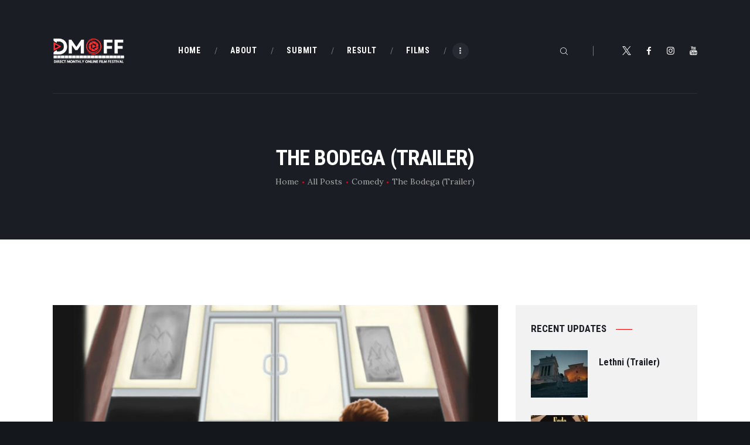

--- FILE ---
content_type: text/html; charset=UTF-8
request_url: https://dmoffest.com/the-bodega-trailer/
body_size: 42829
content:
<!DOCTYPE html>
<html lang="en-US" class="no-js scheme_default">
<head>
			<meta charset="UTF-8">
		<meta name="viewport" content="width=device-width, initial-scale=1, maximum-scale=1">
		<meta name="format-detection" content="telephone=no">
		<link rel="profile" href="//gmpg.org/xfn/11">
		<link rel="pingback" href="https://dmoffest.com/xmlrpc.php">
		<title>The Bodega (Trailer) &#8211; Direct Monthly Online Film Festival</title>
<meta name='robots' content='max-image-preview:large' />
<link rel='dns-prefetch' href='//secure.gravatar.com' />
<link rel='dns-prefetch' href='//stats.wp.com' />
<link rel='dns-prefetch' href='//fonts.googleapis.com' />
<link rel='dns-prefetch' href='//widgets.wp.com' />
<link rel='dns-prefetch' href='//jetpack.wordpress.com' />
<link rel='dns-prefetch' href='//s0.wp.com' />
<link rel='dns-prefetch' href='//public-api.wordpress.com' />
<link rel='dns-prefetch' href='//0.gravatar.com' />
<link rel='dns-prefetch' href='//1.gravatar.com' />
<link rel='dns-prefetch' href='//2.gravatar.com' />
<link rel='preconnect' href='//c0.wp.com' />
<link rel="alternate" type="application/rss+xml" title="Direct Monthly Online Film Festival &raquo; Feed" href="https://dmoffest.com/feed/" />
<link rel="alternate" type="application/rss+xml" title="Direct Monthly Online Film Festival &raquo; Comments Feed" href="https://dmoffest.com/comments/feed/" />
<link rel="alternate" title="oEmbed (JSON)" type="application/json+oembed" href="https://dmoffest.com/wp-json/oembed/1.0/embed?url=https%3A%2F%2Fdmoffest.com%2Fthe-bodega-trailer%2F" />
<link rel="alternate" title="oEmbed (XML)" type="text/xml+oembed" href="https://dmoffest.com/wp-json/oembed/1.0/embed?url=https%3A%2F%2Fdmoffest.com%2Fthe-bodega-trailer%2F&#038;format=xml" />
<meta property="og:url" content="https://dmoffest.com/the-bodega-trailer/ "/>
			<meta property="og:title" content="The Bodega (Trailer)" />
			<meta property="og:description" content="Only Trailer Available Director &#8211; Nicholas Bromund Genre &#8211; Comedy, Dark Comedy Duration &#8211; 9&hellip;" />  
			<meta property="og:type" content="article" />				<meta property="og:image" content="https://dmoffest.com/wp-content/uploads/2023/04/37-10.png"/>
				<style id='wp-img-auto-sizes-contain-inline-css' type='text/css'>
img:is([sizes=auto i],[sizes^="auto," i]){contain-intrinsic-size:3000px 1500px}
/*# sourceURL=wp-img-auto-sizes-contain-inline-css */
</style>

<link property="stylesheet" rel='stylesheet' id='jetpack_related-posts-css' href='https://c0.wp.com/p/jetpack/15.4/modules/related-posts/related-posts.css' type='text/css' media='all' />
<style id='wp-emoji-styles-inline-css' type='text/css'>

	img.wp-smiley, img.emoji {
		display: inline !important;
		border: none !important;
		box-shadow: none !important;
		height: 1em !important;
		width: 1em !important;
		margin: 0 0.07em !important;
		vertical-align: -0.1em !important;
		background: none !important;
		padding: 0 !important;
	}
/*# sourceURL=wp-emoji-styles-inline-css */
</style>
<link property="stylesheet" rel='stylesheet' id='wp-block-library-css' href='https://dmoffest.com/wp-content/plugins/gutenberg/build/styles/block-library/style.css?ver=22.3.0' type='text/css' media='all' />
<style id='wp-block-embed-inline-css' type='text/css'>
.wp-block-embed.alignleft,.wp-block-embed.alignright,.wp-block[data-align=left]>[data-type="core/embed"],.wp-block[data-align=right]>[data-type="core/embed"]{max-width:360px;width:100%}.wp-block-embed.alignleft .wp-block-embed__wrapper,.wp-block-embed.alignright .wp-block-embed__wrapper,.wp-block[data-align=left]>[data-type="core/embed"] .wp-block-embed__wrapper,.wp-block[data-align=right]>[data-type="core/embed"] .wp-block-embed__wrapper{min-width:280px}.wp-block-cover .wp-block-embed{min-height:240px;min-width:320px}.wp-block-group.is-layout-flex .wp-block-embed{flex:1 1 0%;min-width:0}.wp-block-embed{overflow-wrap:break-word}.wp-block-embed :where(figcaption){margin-bottom:1em;margin-top:.5em}.wp-block-embed iframe{max-width:100%}.wp-block-embed__wrapper{position:relative}.wp-embed-responsive .wp-has-aspect-ratio .wp-block-embed__wrapper:before{content:"";display:block;padding-top:50%}.wp-embed-responsive .wp-has-aspect-ratio iframe{bottom:0;height:100%;left:0;position:absolute;right:0;top:0;width:100%}.wp-embed-responsive .wp-embed-aspect-21-9 .wp-block-embed__wrapper:before{padding-top:42.85%}.wp-embed-responsive .wp-embed-aspect-18-9 .wp-block-embed__wrapper:before{padding-top:50%}.wp-embed-responsive .wp-embed-aspect-16-9 .wp-block-embed__wrapper:before{padding-top:56.25%}.wp-embed-responsive .wp-embed-aspect-4-3 .wp-block-embed__wrapper:before{padding-top:75%}.wp-embed-responsive .wp-embed-aspect-1-1 .wp-block-embed__wrapper:before{padding-top:100%}.wp-embed-responsive .wp-embed-aspect-9-16 .wp-block-embed__wrapper:before{padding-top:177.77%}.wp-embed-responsive .wp-embed-aspect-1-2 .wp-block-embed__wrapper:before{padding-top:200%}
/*# sourceURL=https://dmoffest.com/wp-content/plugins/gutenberg/build/styles/block-library/embed/style.css */
</style>
<style id='wp-block-spacer-inline-css' type='text/css'>
.wp-block-spacer{clear:both}
/*# sourceURL=https://dmoffest.com/wp-content/plugins/gutenberg/build/styles/block-library/spacer/style.css */
</style>
<style id='global-styles-inline-css' type='text/css'>
:root{--wp--preset--aspect-ratio--square: 1;--wp--preset--aspect-ratio--4-3: 4/3;--wp--preset--aspect-ratio--3-4: 3/4;--wp--preset--aspect-ratio--3-2: 3/2;--wp--preset--aspect-ratio--2-3: 2/3;--wp--preset--aspect-ratio--16-9: 16/9;--wp--preset--aspect-ratio--9-16: 9/16;--wp--preset--color--black: #000000;--wp--preset--color--cyan-bluish-gray: #abb8c3;--wp--preset--color--white: #ffffff;--wp--preset--color--pale-pink: #f78da7;--wp--preset--color--vivid-red: #cf2e2e;--wp--preset--color--luminous-vivid-orange: #ff6900;--wp--preset--color--luminous-vivid-amber: #fcb900;--wp--preset--color--light-green-cyan: #7bdcb5;--wp--preset--color--vivid-green-cyan: #00d084;--wp--preset--color--pale-cyan-blue: #8ed1fc;--wp--preset--color--vivid-cyan-blue: #0693e3;--wp--preset--color--vivid-purple: #9b51e0;--wp--preset--gradient--vivid-cyan-blue-to-vivid-purple: linear-gradient(135deg,rgb(6,147,227) 0%,rgb(155,81,224) 100%);--wp--preset--gradient--light-green-cyan-to-vivid-green-cyan: linear-gradient(135deg,rgb(122,220,180) 0%,rgb(0,208,130) 100%);--wp--preset--gradient--luminous-vivid-amber-to-luminous-vivid-orange: linear-gradient(135deg,rgb(252,185,0) 0%,rgb(255,105,0) 100%);--wp--preset--gradient--luminous-vivid-orange-to-vivid-red: linear-gradient(135deg,rgb(255,105,0) 0%,rgb(207,46,46) 100%);--wp--preset--gradient--very-light-gray-to-cyan-bluish-gray: linear-gradient(135deg,rgb(238,238,238) 0%,rgb(169,184,195) 100%);--wp--preset--gradient--cool-to-warm-spectrum: linear-gradient(135deg,rgb(74,234,220) 0%,rgb(151,120,209) 20%,rgb(207,42,186) 40%,rgb(238,44,130) 60%,rgb(251,105,98) 80%,rgb(254,248,76) 100%);--wp--preset--gradient--blush-light-purple: linear-gradient(135deg,rgb(255,206,236) 0%,rgb(152,150,240) 100%);--wp--preset--gradient--blush-bordeaux: linear-gradient(135deg,rgb(254,205,165) 0%,rgb(254,45,45) 50%,rgb(107,0,62) 100%);--wp--preset--gradient--luminous-dusk: linear-gradient(135deg,rgb(255,203,112) 0%,rgb(199,81,192) 50%,rgb(65,88,208) 100%);--wp--preset--gradient--pale-ocean: linear-gradient(135deg,rgb(255,245,203) 0%,rgb(182,227,212) 50%,rgb(51,167,181) 100%);--wp--preset--gradient--electric-grass: linear-gradient(135deg,rgb(202,248,128) 0%,rgb(113,206,126) 100%);--wp--preset--gradient--midnight: linear-gradient(135deg,rgb(2,3,129) 0%,rgb(40,116,252) 100%);--wp--preset--font-size--small: 13px;--wp--preset--font-size--medium: 20px;--wp--preset--font-size--large: 36px;--wp--preset--font-size--x-large: 42px;--wp--preset--font-family--albert-sans: 'Albert Sans', sans-serif;--wp--preset--font-family--alegreya: Alegreya, serif;--wp--preset--font-family--arvo: Arvo, serif;--wp--preset--font-family--bodoni-moda: 'Bodoni Moda', serif;--wp--preset--font-family--bricolage-grotesque: 'Bricolage Grotesque', sans-serif;--wp--preset--font-family--cabin: Cabin, sans-serif;--wp--preset--font-family--chivo: Chivo, sans-serif;--wp--preset--font-family--commissioner: Commissioner, sans-serif;--wp--preset--font-family--cormorant: Cormorant, serif;--wp--preset--font-family--courier-prime: 'Courier Prime', monospace;--wp--preset--font-family--crimson-pro: 'Crimson Pro', serif;--wp--preset--font-family--dm-mono: 'DM Mono', monospace;--wp--preset--font-family--dm-sans: 'DM Sans', sans-serif;--wp--preset--font-family--dm-serif-display: 'DM Serif Display', serif;--wp--preset--font-family--domine: Domine, serif;--wp--preset--font-family--eb-garamond: 'EB Garamond', serif;--wp--preset--font-family--epilogue: Epilogue, sans-serif;--wp--preset--font-family--fahkwang: Fahkwang, sans-serif;--wp--preset--font-family--figtree: Figtree, sans-serif;--wp--preset--font-family--fira-sans: 'Fira Sans', sans-serif;--wp--preset--font-family--fjalla-one: 'Fjalla One', sans-serif;--wp--preset--font-family--fraunces: Fraunces, serif;--wp--preset--font-family--gabarito: Gabarito, system-ui;--wp--preset--font-family--ibm-plex-mono: 'IBM Plex Mono', monospace;--wp--preset--font-family--ibm-plex-sans: 'IBM Plex Sans', sans-serif;--wp--preset--font-family--ibarra-real-nova: 'Ibarra Real Nova', serif;--wp--preset--font-family--instrument-serif: 'Instrument Serif', serif;--wp--preset--font-family--inter: Inter, sans-serif;--wp--preset--font-family--josefin-sans: 'Josefin Sans', sans-serif;--wp--preset--font-family--jost: Jost, sans-serif;--wp--preset--font-family--libre-baskerville: 'Libre Baskerville', serif;--wp--preset--font-family--libre-franklin: 'Libre Franklin', sans-serif;--wp--preset--font-family--literata: Literata, serif;--wp--preset--font-family--lora: Lora, serif;--wp--preset--font-family--merriweather: Merriweather, serif;--wp--preset--font-family--montserrat: Montserrat, sans-serif;--wp--preset--font-family--newsreader: Newsreader, serif;--wp--preset--font-family--noto-sans-mono: 'Noto Sans Mono', sans-serif;--wp--preset--font-family--nunito: Nunito, sans-serif;--wp--preset--font-family--open-sans: 'Open Sans', sans-serif;--wp--preset--font-family--overpass: Overpass, sans-serif;--wp--preset--font-family--pt-serif: 'PT Serif', serif;--wp--preset--font-family--petrona: Petrona, serif;--wp--preset--font-family--piazzolla: Piazzolla, serif;--wp--preset--font-family--playfair-display: 'Playfair Display', serif;--wp--preset--font-family--plus-jakarta-sans: 'Plus Jakarta Sans', sans-serif;--wp--preset--font-family--poppins: Poppins, sans-serif;--wp--preset--font-family--raleway: Raleway, sans-serif;--wp--preset--font-family--roboto: Roboto, sans-serif;--wp--preset--font-family--roboto-slab: 'Roboto Slab', serif;--wp--preset--font-family--rubik: Rubik, sans-serif;--wp--preset--font-family--rufina: Rufina, serif;--wp--preset--font-family--sora: Sora, sans-serif;--wp--preset--font-family--source-sans-3: 'Source Sans 3', sans-serif;--wp--preset--font-family--source-serif-4: 'Source Serif 4', serif;--wp--preset--font-family--space-mono: 'Space Mono', monospace;--wp--preset--font-family--syne: Syne, sans-serif;--wp--preset--font-family--texturina: Texturina, serif;--wp--preset--font-family--urbanist: Urbanist, sans-serif;--wp--preset--font-family--work-sans: 'Work Sans', sans-serif;--wp--preset--spacing--20: 0.44rem;--wp--preset--spacing--30: 0.67rem;--wp--preset--spacing--40: 1rem;--wp--preset--spacing--50: 1.5rem;--wp--preset--spacing--60: 2.25rem;--wp--preset--spacing--70: 3.38rem;--wp--preset--spacing--80: 5.06rem;--wp--preset--shadow--natural: 6px 6px 9px rgba(0, 0, 0, 0.2);--wp--preset--shadow--deep: 12px 12px 50px rgba(0, 0, 0, 0.4);--wp--preset--shadow--sharp: 6px 6px 0px rgba(0, 0, 0, 0.2);--wp--preset--shadow--outlined: 6px 6px 0px -3px rgb(255, 255, 255), 6px 6px rgb(0, 0, 0);--wp--preset--shadow--crisp: 6px 6px 0px rgb(0, 0, 0);}:where(.is-layout-flex){gap: 0.5em;}:where(.is-layout-grid){gap: 0.5em;}body .is-layout-flex{display: flex;}.is-layout-flex{flex-wrap: wrap;align-items: center;}.is-layout-flex > :is(*, div){margin: 0;}body .is-layout-grid{display: grid;}.is-layout-grid > :is(*, div){margin: 0;}:where(.wp-block-columns.is-layout-flex){gap: 2em;}:where(.wp-block-columns.is-layout-grid){gap: 2em;}:where(.wp-block-post-template.is-layout-flex){gap: 1.25em;}:where(.wp-block-post-template.is-layout-grid){gap: 1.25em;}.has-black-color{color: var(--wp--preset--color--black) !important;}.has-cyan-bluish-gray-color{color: var(--wp--preset--color--cyan-bluish-gray) !important;}.has-white-color{color: var(--wp--preset--color--white) !important;}.has-pale-pink-color{color: var(--wp--preset--color--pale-pink) !important;}.has-vivid-red-color{color: var(--wp--preset--color--vivid-red) !important;}.has-luminous-vivid-orange-color{color: var(--wp--preset--color--luminous-vivid-orange) !important;}.has-luminous-vivid-amber-color{color: var(--wp--preset--color--luminous-vivid-amber) !important;}.has-light-green-cyan-color{color: var(--wp--preset--color--light-green-cyan) !important;}.has-vivid-green-cyan-color{color: var(--wp--preset--color--vivid-green-cyan) !important;}.has-pale-cyan-blue-color{color: var(--wp--preset--color--pale-cyan-blue) !important;}.has-vivid-cyan-blue-color{color: var(--wp--preset--color--vivid-cyan-blue) !important;}.has-vivid-purple-color{color: var(--wp--preset--color--vivid-purple) !important;}.has-black-background-color{background-color: var(--wp--preset--color--black) !important;}.has-cyan-bluish-gray-background-color{background-color: var(--wp--preset--color--cyan-bluish-gray) !important;}.has-white-background-color{background-color: var(--wp--preset--color--white) !important;}.has-pale-pink-background-color{background-color: var(--wp--preset--color--pale-pink) !important;}.has-vivid-red-background-color{background-color: var(--wp--preset--color--vivid-red) !important;}.has-luminous-vivid-orange-background-color{background-color: var(--wp--preset--color--luminous-vivid-orange) !important;}.has-luminous-vivid-amber-background-color{background-color: var(--wp--preset--color--luminous-vivid-amber) !important;}.has-light-green-cyan-background-color{background-color: var(--wp--preset--color--light-green-cyan) !important;}.has-vivid-green-cyan-background-color{background-color: var(--wp--preset--color--vivid-green-cyan) !important;}.has-pale-cyan-blue-background-color{background-color: var(--wp--preset--color--pale-cyan-blue) !important;}.has-vivid-cyan-blue-background-color{background-color: var(--wp--preset--color--vivid-cyan-blue) !important;}.has-vivid-purple-background-color{background-color: var(--wp--preset--color--vivid-purple) !important;}.has-black-border-color{border-color: var(--wp--preset--color--black) !important;}.has-cyan-bluish-gray-border-color{border-color: var(--wp--preset--color--cyan-bluish-gray) !important;}.has-white-border-color{border-color: var(--wp--preset--color--white) !important;}.has-pale-pink-border-color{border-color: var(--wp--preset--color--pale-pink) !important;}.has-vivid-red-border-color{border-color: var(--wp--preset--color--vivid-red) !important;}.has-luminous-vivid-orange-border-color{border-color: var(--wp--preset--color--luminous-vivid-orange) !important;}.has-luminous-vivid-amber-border-color{border-color: var(--wp--preset--color--luminous-vivid-amber) !important;}.has-light-green-cyan-border-color{border-color: var(--wp--preset--color--light-green-cyan) !important;}.has-vivid-green-cyan-border-color{border-color: var(--wp--preset--color--vivid-green-cyan) !important;}.has-pale-cyan-blue-border-color{border-color: var(--wp--preset--color--pale-cyan-blue) !important;}.has-vivid-cyan-blue-border-color{border-color: var(--wp--preset--color--vivid-cyan-blue) !important;}.has-vivid-purple-border-color{border-color: var(--wp--preset--color--vivid-purple) !important;}.has-vivid-cyan-blue-to-vivid-purple-gradient-background{background: var(--wp--preset--gradient--vivid-cyan-blue-to-vivid-purple) !important;}.has-light-green-cyan-to-vivid-green-cyan-gradient-background{background: var(--wp--preset--gradient--light-green-cyan-to-vivid-green-cyan) !important;}.has-luminous-vivid-amber-to-luminous-vivid-orange-gradient-background{background: var(--wp--preset--gradient--luminous-vivid-amber-to-luminous-vivid-orange) !important;}.has-luminous-vivid-orange-to-vivid-red-gradient-background{background: var(--wp--preset--gradient--luminous-vivid-orange-to-vivid-red) !important;}.has-very-light-gray-to-cyan-bluish-gray-gradient-background{background: var(--wp--preset--gradient--very-light-gray-to-cyan-bluish-gray) !important;}.has-cool-to-warm-spectrum-gradient-background{background: var(--wp--preset--gradient--cool-to-warm-spectrum) !important;}.has-blush-light-purple-gradient-background{background: var(--wp--preset--gradient--blush-light-purple) !important;}.has-blush-bordeaux-gradient-background{background: var(--wp--preset--gradient--blush-bordeaux) !important;}.has-luminous-dusk-gradient-background{background: var(--wp--preset--gradient--luminous-dusk) !important;}.has-pale-ocean-gradient-background{background: var(--wp--preset--gradient--pale-ocean) !important;}.has-electric-grass-gradient-background{background: var(--wp--preset--gradient--electric-grass) !important;}.has-midnight-gradient-background{background: var(--wp--preset--gradient--midnight) !important;}.has-small-font-size{font-size: var(--wp--preset--font-size--small) !important;}.has-medium-font-size{font-size: var(--wp--preset--font-size--medium) !important;}.has-large-font-size{font-size: var(--wp--preset--font-size--large) !important;}.has-x-large-font-size{font-size: var(--wp--preset--font-size--x-large) !important;}.has-albert-sans-font-family{font-family: var(--wp--preset--font-family--albert-sans) !important;}.has-alegreya-font-family{font-family: var(--wp--preset--font-family--alegreya) !important;}.has-arvo-font-family{font-family: var(--wp--preset--font-family--arvo) !important;}.has-bodoni-moda-font-family{font-family: var(--wp--preset--font-family--bodoni-moda) !important;}.has-bricolage-grotesque-font-family{font-family: var(--wp--preset--font-family--bricolage-grotesque) !important;}.has-cabin-font-family{font-family: var(--wp--preset--font-family--cabin) !important;}.has-chivo-font-family{font-family: var(--wp--preset--font-family--chivo) !important;}.has-commissioner-font-family{font-family: var(--wp--preset--font-family--commissioner) !important;}.has-cormorant-font-family{font-family: var(--wp--preset--font-family--cormorant) !important;}.has-courier-prime-font-family{font-family: var(--wp--preset--font-family--courier-prime) !important;}.has-crimson-pro-font-family{font-family: var(--wp--preset--font-family--crimson-pro) !important;}.has-dm-mono-font-family{font-family: var(--wp--preset--font-family--dm-mono) !important;}.has-dm-sans-font-family{font-family: var(--wp--preset--font-family--dm-sans) !important;}.has-dm-serif-display-font-family{font-family: var(--wp--preset--font-family--dm-serif-display) !important;}.has-domine-font-family{font-family: var(--wp--preset--font-family--domine) !important;}.has-eb-garamond-font-family{font-family: var(--wp--preset--font-family--eb-garamond) !important;}.has-epilogue-font-family{font-family: var(--wp--preset--font-family--epilogue) !important;}.has-fahkwang-font-family{font-family: var(--wp--preset--font-family--fahkwang) !important;}.has-figtree-font-family{font-family: var(--wp--preset--font-family--figtree) !important;}.has-fira-sans-font-family{font-family: var(--wp--preset--font-family--fira-sans) !important;}.has-fjalla-one-font-family{font-family: var(--wp--preset--font-family--fjalla-one) !important;}.has-fraunces-font-family{font-family: var(--wp--preset--font-family--fraunces) !important;}.has-gabarito-font-family{font-family: var(--wp--preset--font-family--gabarito) !important;}.has-ibm-plex-mono-font-family{font-family: var(--wp--preset--font-family--ibm-plex-mono) !important;}.has-ibm-plex-sans-font-family{font-family: var(--wp--preset--font-family--ibm-plex-sans) !important;}.has-ibarra-real-nova-font-family{font-family: var(--wp--preset--font-family--ibarra-real-nova) !important;}.has-instrument-serif-font-family{font-family: var(--wp--preset--font-family--instrument-serif) !important;}.has-inter-font-family{font-family: var(--wp--preset--font-family--inter) !important;}.has-josefin-sans-font-family{font-family: var(--wp--preset--font-family--josefin-sans) !important;}.has-jost-font-family{font-family: var(--wp--preset--font-family--jost) !important;}.has-libre-baskerville-font-family{font-family: var(--wp--preset--font-family--libre-baskerville) !important;}.has-libre-franklin-font-family{font-family: var(--wp--preset--font-family--libre-franklin) !important;}.has-literata-font-family{font-family: var(--wp--preset--font-family--literata) !important;}.has-lora-font-family{font-family: var(--wp--preset--font-family--lora) !important;}.has-merriweather-font-family{font-family: var(--wp--preset--font-family--merriweather) !important;}.has-montserrat-font-family{font-family: var(--wp--preset--font-family--montserrat) !important;}.has-newsreader-font-family{font-family: var(--wp--preset--font-family--newsreader) !important;}.has-noto-sans-mono-font-family{font-family: var(--wp--preset--font-family--noto-sans-mono) !important;}.has-nunito-font-family{font-family: var(--wp--preset--font-family--nunito) !important;}.has-open-sans-font-family{font-family: var(--wp--preset--font-family--open-sans) !important;}.has-overpass-font-family{font-family: var(--wp--preset--font-family--overpass) !important;}.has-pt-serif-font-family{font-family: var(--wp--preset--font-family--pt-serif) !important;}.has-petrona-font-family{font-family: var(--wp--preset--font-family--petrona) !important;}.has-piazzolla-font-family{font-family: var(--wp--preset--font-family--piazzolla) !important;}.has-playfair-display-font-family{font-family: var(--wp--preset--font-family--playfair-display) !important;}.has-plus-jakarta-sans-font-family{font-family: var(--wp--preset--font-family--plus-jakarta-sans) !important;}.has-poppins-font-family{font-family: var(--wp--preset--font-family--poppins) !important;}.has-raleway-font-family{font-family: var(--wp--preset--font-family--raleway) !important;}.has-roboto-font-family{font-family: var(--wp--preset--font-family--roboto) !important;}.has-roboto-slab-font-family{font-family: var(--wp--preset--font-family--roboto-slab) !important;}.has-rubik-font-family{font-family: var(--wp--preset--font-family--rubik) !important;}.has-rufina-font-family{font-family: var(--wp--preset--font-family--rufina) !important;}.has-sora-font-family{font-family: var(--wp--preset--font-family--sora) !important;}.has-source-sans-3-font-family{font-family: var(--wp--preset--font-family--source-sans-3) !important;}.has-source-serif-4-font-family{font-family: var(--wp--preset--font-family--source-serif-4) !important;}.has-space-mono-font-family{font-family: var(--wp--preset--font-family--space-mono) !important;}.has-syne-font-family{font-family: var(--wp--preset--font-family--syne) !important;}.has-texturina-font-family{font-family: var(--wp--preset--font-family--texturina) !important;}.has-urbanist-font-family{font-family: var(--wp--preset--font-family--urbanist) !important;}.has-work-sans-font-family{font-family: var(--wp--preset--font-family--work-sans) !important;}
/*# sourceURL=global-styles-inline-css */
</style>

<style id='classic-theme-styles-inline-css' type='text/css'>
.wp-block-button__link{background-color:#32373c;border-radius:9999px;box-shadow:none;color:#fff;font-size:1.125em;padding:calc(.667em + 2px) calc(1.333em + 2px);text-decoration:none}.wp-block-file__button{background:#32373c;color:#fff}.wp-block-accordion-heading{margin:0}.wp-block-accordion-heading__toggle{background-color:inherit!important;color:inherit!important}.wp-block-accordion-heading__toggle:not(:focus-visible){outline:none}.wp-block-accordion-heading__toggle:focus,.wp-block-accordion-heading__toggle:hover{background-color:inherit!important;border:none;box-shadow:none;color:inherit;padding:var(--wp--preset--spacing--20,1em) 0;text-decoration:none}.wp-block-accordion-heading__toggle:focus-visible{outline:auto;outline-offset:0}
/*# sourceURL=https://dmoffest.com/wp-content/plugins/gutenberg/build/styles/block-library/classic.css */
</style>
<link property="stylesheet" rel='stylesheet' id='dashicons-css' href='https://c0.wp.com/c/6.9/wp-includes/css/dashicons.min.css' type='text/css' media='all' />
<link property="stylesheet" rel='stylesheet' id='essgrid-blocks-editor-css-css' href='https://dmoffest.com/wp-content/plugins/essential-grid/public/includes/builders/gutenberg/build/index.css?ver=1767782535' type='text/css' media='all' />
<link property="stylesheet" rel='stylesheet' id='contact-form-7-css' href='https://dmoffest.com/wp-content/plugins/contact-form-7/includes/css/styles.css?ver=6.1.4' type='text/css' media='all' />
<link property="stylesheet" rel='stylesheet' id='trx_addons-icons-css' href='https://dmoffest.com/wp-content/plugins/trx_addons/css/font-icons/css/trx_addons_icons-embedded.css' type='text/css' media='all' />
<link property="stylesheet" rel='stylesheet' id='swiperslider-css' href='https://dmoffest.com/wp-content/plugins/trx_addons/js/swiper/swiper.min.css' type='text/css' media='all' />
<link property="stylesheet" rel='stylesheet' id='magnific-popup-css' href='https://dmoffest.com/wp-content/plugins/trx_addons/js/magnific/magnific-popup.min.css' type='text/css' media='all' />
<link property="stylesheet" rel='stylesheet' id='trx_addons-css' href='https://dmoffest.com/wp-content/plugins/trx_addons/css/trx_addons.css' type='text/css' media='all' />
<link property="stylesheet" rel='stylesheet' id='trx_addons-animation-css' href='https://dmoffest.com/wp-content/plugins/trx_addons/css/trx_addons.animation.min.css' type='text/css' media='all' />
<link property="stylesheet" rel='stylesheet' id='wp-postratings-css' href='https://dmoffest.com/wp-content/plugins/wp-postratings/css/postratings-css.css?ver=1.91.2' type='text/css' media='all' />
<link property="stylesheet" rel='stylesheet' id='owl.carousel.style-css' href='https://dmoffest.com/wp-content/plugins/wp-posts-carousel/owl.carousel/assets/owl.carousel.css?ver=6.9' type='text/css' media='all' />
<link property="stylesheet" rel='stylesheet' id='jetpack_likes-css' href='https://c0.wp.com/p/jetpack/15.4/modules/likes/style.css' type='text/css' media='all' />
<link property="stylesheet" rel='stylesheet' id='tp-fontello-css' href='https://dmoffest.com/wp-content/plugins/essential-grid/public/assets/font/fontello/css/fontello.css?ver=3.1.10' type='text/css' media='all' />
<link property="stylesheet" rel='stylesheet' id='esg-plugin-settings-css' href='https://dmoffest.com/wp-content/plugins/essential-grid/public/assets/css/settings.css?ver=3.1.10' type='text/css' media='all' />
<link property="stylesheet" rel='stylesheet' id='filmax-font-google_fonts-css' href='https://fonts.googleapis.com/css?family=Roboto:300,300italic,400,400italic,700,700italic|Roboto+Condensed:300,300i,400,400i,700,700i|Lora:400,400i,700,700i&#038;subset=latin,latin-ext' type='text/css' media='all' />
<link property="stylesheet" rel='stylesheet' id='fontello-embedded-css' href='https://dmoffest.com/wp-content/themes/filmax/css/font-icons/css/fontello-embedded.css' type='text/css' media='all' />
<link property="stylesheet" rel='stylesheet' id='filmax-main-css' href='https://dmoffest.com/wp-content/themes/filmax/style.css' type='text/css' media='all' />
<style id='filmax-main-inline-css' type='text/css'>
.post-navigation .nav-previous a .nav-arrow { background-image: url(https://dmoffest.com/wp-content/uploads/2023/04/33-10-370x283.png); }.post-navigation .nav-previous a .nav-arrow:after { top: 0; opacity: 1; }.post-navigation .nav-next a .nav-arrow { background-image: url(https://dmoffest.com/wp-content/uploads/2023/04/40-5-370x283.png); }.post-navigation .nav-next a .nav-arrow:after { top: 0; opacity: 1; }
/*# sourceURL=filmax-main-inline-css */
</style>
<link property="stylesheet" rel='stylesheet' id='filmax-colors-css' href='https://dmoffest.com/wp-content/themes/filmax/css/__colors.css' type='text/css' media='all' />
<link property="stylesheet" rel='stylesheet' id='mediaelement-css' href='https://c0.wp.com/c/6.9/wp-includes/js/mediaelement/mediaelementplayer-legacy.min.css' type='text/css' media='all' />
<link property="stylesheet" rel='stylesheet' id='wp-mediaelement-css' href='https://c0.wp.com/c/6.9/wp-includes/js/mediaelement/wp-mediaelement.min.css' type='text/css' media='all' />
<link property="stylesheet" rel='stylesheet' id='trx_addons-responsive-css' href='https://dmoffest.com/wp-content/plugins/trx_addons/css/trx_addons.responsive.css' type='text/css' media='all' />
<link property="stylesheet" rel='stylesheet' id='filmax-responsive-css' href='https://dmoffest.com/wp-content/themes/filmax/css/responsive.css' type='text/css' media='all' />
<link property="stylesheet" rel='stylesheet' id='sharedaddy-css' href='https://c0.wp.com/p/jetpack/15.4/modules/sharedaddy/sharing.css' type='text/css' media='all' />
<link property="stylesheet" rel='stylesheet' id='social-logos-css' href='https://c0.wp.com/p/jetpack/15.4/_inc/social-logos/social-logos.min.css' type='text/css' media='all' />
<link property="stylesheet" rel='stylesheet' id='wp-block-paragraph-css' href='https://dmoffest.com/wp-content/plugins/gutenberg/build/styles/block-library/paragraph/style.css?ver=22.3.0' type='text/css' media='all' />
<script type="text/javascript" src="https://c0.wp.com/c/6.9/wp-includes/js/jquery/jquery.min.js" id="jquery-core-js"></script>
<script type="text/javascript" src="https://c0.wp.com/c/6.9/wp-includes/js/jquery/jquery-migrate.min.js" id="jquery-migrate-js"></script>
<script></script><link rel="https://api.w.org/" href="https://dmoffest.com/wp-json/" /><link rel="alternate" title="JSON" type="application/json" href="https://dmoffest.com/wp-json/wp/v2/posts/8943" /><link rel="EditURI" type="application/rsd+xml" title="RSD" href="https://dmoffest.com/xmlrpc.php?rsd" />
<meta name="generator" content="WordPress 6.9" />
<link rel="canonical" href="https://dmoffest.com/the-bodega-trailer/" />
<link rel='shortlink' href='https://wp.me/pgqUAc-2kf' />
<script>var wp_posts_carousel_url="https://dmoffest.com/wp-content/plugins/wp-posts-carousel/";</script>	<style>img#wpstats{display:none}</style>
		<meta name="description" content="https://youtu.be/eCPJjWa6FSA Only Trailer Available Director - Nicholas Bromund Genre - Comedy, Dark Comedy Duration - 9 minutes 54 seconds Country - United States Language - English Year - 2021 SYNOPSIS : A typical workday takes a hypothetical twist for two young pizza delivery drivers as they navigate the injustices of the world. DMOFF AWARD -&hellip;" />
<meta name="generator" content="Powered by WPBakery Page Builder - drag and drop page builder for WordPress."/>
<style type="text/css" id="custom-background-css">
body.custom-background { background-color: #14171c; }
</style>
	
<!-- Jetpack Open Graph Tags -->
<meta property="og:type" content="article" />
<meta property="og:title" content="The Bodega (Trailer)" />
<meta property="og:url" content="https://dmoffest.com/the-bodega-trailer/" />
<meta property="og:description" content="Only Trailer Available Director &#8211; Nicholas Bromund Genre &#8211; Comedy, Dark Comedy Duration &#8211; 9 minutes 54 seconds Country &#8211; United States Language &#8211; English Year &#8211; …" />
<meta property="article:published_time" content="2023-04-21T19:04:04+00:00" />
<meta property="article:modified_time" content="2023-04-21T19:04:06+00:00" />
<meta property="og:site_name" content="Direct Monthly Online Film Festival" />
<meta property="og:image" content="https://dmoffest.com/wp-content/uploads/2023/04/37-10.png" />
<meta property="og:image:width" content="1600" />
<meta property="og:image:height" content="1066" />
<meta property="og:image:alt" content="" />
<meta property="og:locale" content="en_US" />
<meta name="twitter:text:title" content="The Bodega (Trailer)" />
<meta name="twitter:image" content="https://dmoffest.com/wp-content/uploads/2023/04/37-10.png?w=640" />
<meta name="twitter:card" content="summary_large_image" />

<!-- End Jetpack Open Graph Tags -->
<link rel="icon" href="https://dmoffest.com/wp-content/uploads/2025/02/cropped-DMOFF-1-1-32x32.png" sizes="32x32" />
<link rel="icon" href="https://dmoffest.com/wp-content/uploads/2025/02/cropped-DMOFF-1-1-192x192.png" sizes="192x192" />
<link rel="apple-touch-icon" href="https://dmoffest.com/wp-content/uploads/2025/02/cropped-DMOFF-1-1-180x180.png" />
<meta name="msapplication-TileImage" content="https://dmoffest.com/wp-content/uploads/2025/02/cropped-DMOFF-1-1-270x270.png" />
<noscript><style> .wpb_animate_when_almost_visible { opacity: 1; }</style></noscript><style type="text/css" id="trx_addons-inline-styles-inline-css">.vc_custom_1515164508665{padding-right: 0px !important;padding-left: 0px !important;}.vc_custom_1515153899303{margin-top: 0px !important;margin-bottom: 0px !important;}</style><link property="stylesheet" rel='stylesheet' id='js_composer_front-css' href='https://dmoffest.com/wp-content/plugins/js_composer/assets/css/js_composer.min.css?ver=8.6.1' type='text/css' media='all' />
</head>

<body class="wp-singular post-template-default single single-post postid-8943 single-format-video custom-background wp-custom-logo wp-embed-responsive wp-theme-filmax body_tag scheme_default blog_mode_post body_style_wide is_single sidebar_show sidebar_right trx_addons_present header_type_custom header_style_header-custom-5 header_position_default menu_style_top no_layout wpb-js-composer js-comp-ver-8.6.1 vc_responsive">

	
	
	<div class="body_wrap">

		<div class="page_wrap"><header class="top_panel top_panel_custom top_panel_custom_5 top_panel_custom_header-default without_bg_image with_featured_image scheme_dark"><div class="vc_row wpb_row vc_row-fluid"><div class="wpb_column vc_column_container vc_col-sm-12 sc_layouts_column_icons_position_left"><div class="vc_column-inner"><div class="wpb_wrapper"><div class="vc_empty_space  hide_on_mobile"   style="height: 2.8em"><span class="vc_empty_space_inner"></span></div></div></div></div></div><div class="vc_row wpb_row vc_row-fluid sc_layouts_row sc_layouts_row_type_compact sc_layouts_row_fixed sc_layouts_hide_on_mobile"><div class="wpb_column vc_column_container vc_col-sm-12 sc_layouts_column sc_layouts_column_align_center sc_layouts_column_icons_position_left"><div class="vc_column-inner"><div class="wpb_wrapper"><div id="sc_content_332509485"
		class="sc_content color_style_default sc_content_default sc_content_width_1_1 sc_float_center"><div class="sc_content_container"><div class="vc_row wpb_row vc_inner vc_row-fluid vc_row-o-equal-height vc_row-o-content-middle vc_row-flex"><div class="wpb_column vc_column_container vc_col-sm-2 sc_layouts_column sc_layouts_column_align_left sc_layouts_column_icons_position_left"><div class="vc_column-inner"><div class="wpb_wrapper"><div class="sc_layouts_item"><a href="https://dmoffest.com/" id="sc_layouts_logo_1896228226" class="sc_layouts_logo sc_layouts_logo_default"><img class="logo_image" src="//dmoffest.com/wp-content/uploads/2025/02/cropped-DMOFF-New-Logo-White.png" alt="" width="3498" height="1400"></a><!-- /.sc_layouts_logo --></div></div></div></div><div class="wpb_column vc_column_container vc_col-sm-6 sc_layouts_column sc_layouts_column_align_center sc_layouts_column_icons_position_left"><div class="vc_column-inner vc_custom_1515164508665"><div class="wpb_wrapper"><div class="sc_layouts_item sc_layouts_hide_on_mobile"><nav class="sc_layouts_menu sc_layouts_menu_default sc_layouts_menu_dir_horizontal menu_hover_slide_line hide_on_mobile" id="sc_layouts_menu_2080316268"		><ul id="sc_layouts_menu_696043553" class="sc_layouts_menu_nav"><li id="menu-item-297" class="menu-item menu-item-type-post_type menu-item-object-page menu-item-home menu-item-297"><a href="https://dmoffest.com/"><span>Home</span></a></li><li id="menu-item-245" class="menu-item menu-item-type-post_type menu-item-object-page menu-item-has-children menu-item-245"><a href="https://dmoffest.com/about-us/"><span>About</span></a>
<ul class="sub-menu"><li id="menu-item-1093" class="menu-item menu-item-type-post_type_archive menu-item-object-cpt_team menu-item-1093"><a href="https://dmoffest.com/team/"><span>Our Jury</span></a></li><li id="menu-item-1247" class="menu-item menu-item-type-post_type menu-item-object-page menu-item-1247"><a href="https://dmoffest.com/awards/"><span>Awards</span></a></li><li id="menu-item-155" class="menu-item menu-item-type-post_type menu-item-object-page menu-item-155"><a href="https://dmoffest.com/rules-of-submission/"><span>Rules of Submission</span></a></li><li id="menu-item-1235" class="menu-item menu-item-type-post_type menu-item-object-page menu-item-1235"><a href="https://dmoffest.com/submission-categories/"><span>Submission Categories</span></a></li><li id="menu-item-20295" class="menu-item menu-item-type-post_type menu-item-object-page menu-item-20295"><a href="https://dmoffest.com/schedule/"><span>Festival Schedule</span></a></li><li id="menu-item-21290" class="menu-item menu-item-type-custom menu-item-object-custom menu-item-21290"><a href="https://filmfreeway.com/laurels/8192/dmoffest"><span>Festival Laurel</span></a></li><li id="menu-item-1262" class="menu-item menu-item-type-post_type menu-item-object-page menu-item-1262"><a href="https://dmoffest.com/frequently-asked-questions/"><span>FAQ &#8211; Frequently Asked Questions</span></a></li></ul>
</li><li id="menu-item-912" class="menu-item menu-item-type-post_type menu-item-object-page menu-item-912"><a href="https://dmoffest.com/submit/"><span>Submit</span></a></li><li id="menu-item-1160" class="menu-item menu-item-type-custom menu-item-object-custom menu-item-has-children menu-item-1160"><a href="#"><span>Result</span></a>
<ul class="sub-menu"><li id="menu-item-21249" class="menu-item menu-item-type-custom menu-item-object-custom menu-item-has-children menu-item-21249"><a href="#"><span>2026</span></a>
	<ul class="sub-menu"><li id="menu-item-21257" class="menu-item menu-item-type-post_type menu-item-object-post menu-item-21257"><a href="https://dmoffest.com/upcoming-result/"><span>January 2026 (Winner)</span></a></li></ul>
</li><li id="menu-item-19016" class="menu-item menu-item-type-custom menu-item-object-custom menu-item-has-children menu-item-19016"><a href="#"><span>2025</span></a>
	<ul class="sub-menu"><li id="menu-item-21187" class="menu-item menu-item-type-post_type menu-item-object-post menu-item-21187"><a href="https://dmoffest.com/december-2025-winner/"><span>December 2025 (Winner)</span></a></li><li id="menu-item-19223" class="menu-item menu-item-type-post_type menu-item-object-post menu-item-19223"><a href="https://dmoffest.com/january-2025-winner/"><span>January 2025 (Winner)</span></a></li><li id="menu-item-19475" class="menu-item menu-item-type-post_type menu-item-object-post menu-item-19475"><a href="https://dmoffest.com/february-2025-winner/"><span>February 2025 (Winner)</span></a></li><li id="menu-item-19592" class="menu-item menu-item-type-post_type menu-item-object-post menu-item-19592"><a href="https://dmoffest.com/march-2025-winner/"><span>March 2025 (Winner)</span></a></li><li id="menu-item-19876" class="menu-item menu-item-type-post_type menu-item-object-post menu-item-19876"><a href="https://dmoffest.com/april-2025-winner/"><span>April 2025 (Winner)</span></a></li><li id="menu-item-20181" class="menu-item menu-item-type-post_type menu-item-object-post menu-item-20181"><a href="https://dmoffest.com/may-2025-winner/"><span>May 2025 (Winner)</span></a></li><li id="menu-item-20306" class="menu-item menu-item-type-post_type menu-item-object-post menu-item-20306"><a href="https://dmoffest.com/june-2025-winner/"><span>June 2025 (Winner)</span></a></li><li id="menu-item-20418" class="menu-item menu-item-type-post_type menu-item-object-post menu-item-20418"><a href="https://dmoffest.com/july-2025-winner/"><span>July 2025 (Winner)</span></a></li><li id="menu-item-20585" class="menu-item menu-item-type-post_type menu-item-object-post menu-item-20585"><a href="https://dmoffest.com/august-2025-winner/"><span>August 2025 (Winner)</span></a></li><li id="menu-item-20750" class="menu-item menu-item-type-post_type menu-item-object-post menu-item-20750"><a href="https://dmoffest.com/september-2025-winner/"><span>September 2025 (Winner)</span></a></li><li id="menu-item-20861" class="menu-item menu-item-type-post_type menu-item-object-post menu-item-20861"><a href="https://dmoffest.com/october-2025-winner/"><span>October 2025 (Winner)</span></a></li><li id="menu-item-21017" class="menu-item menu-item-type-post_type menu-item-object-post menu-item-21017"><a href="https://dmoffest.com/november-2025-winner/"><span>November 2025 (Winner)</span></a></li></ul>
</li><li id="menu-item-16382" class="menu-item menu-item-type-custom menu-item-object-custom menu-item-has-children menu-item-16382"><a href="#"><span>2024</span></a>
	<ul class="sub-menu"><li id="menu-item-16544" class="menu-item menu-item-type-post_type menu-item-object-post menu-item-16544"><a href="https://dmoffest.com/january-2024-winner/"><span>January 2024 (Winner)</span></a></li><li id="menu-item-16844" class="menu-item menu-item-type-post_type menu-item-object-post menu-item-16844"><a href="https://dmoffest.com/february-2024-winner/"><span>February 2024 (Winner)</span></a></li><li id="menu-item-17093" class="menu-item menu-item-type-post_type menu-item-object-post menu-item-17093"><a href="https://dmoffest.com/march-2024-winner/"><span>March 2024 (Winner)</span></a></li><li id="menu-item-17307" class="menu-item menu-item-type-post_type menu-item-object-post menu-item-17307"><a href="https://dmoffest.com/april-2024-winner/"><span>April 2024 (Winner)</span></a></li><li id="menu-item-17572" class="menu-item menu-item-type-post_type menu-item-object-post menu-item-17572"><a href="https://dmoffest.com/may-2024-winner/"><span>May 2024 (Winner)</span></a></li><li id="menu-item-17721" class="menu-item menu-item-type-post_type menu-item-object-post menu-item-17721"><a href="https://dmoffest.com/june-2024-winner/"><span>June 2024 (Winner)</span></a></li><li id="menu-item-17862" class="menu-item menu-item-type-post_type menu-item-object-post menu-item-17862"><a href="https://dmoffest.com/july-2024-winner/"><span>July 2024 (Winner)</span></a></li><li id="menu-item-18108" class="menu-item menu-item-type-post_type menu-item-object-post menu-item-18108"><a href="https://dmoffest.com/august-2024-winner/"><span>August 2024 (Winner)</span></a></li><li id="menu-item-18347" class="menu-item menu-item-type-post_type menu-item-object-post menu-item-18347"><a href="https://dmoffest.com/september-2024-winner/"><span>September 2024 (Winner)</span></a></li><li id="menu-item-18589" class="menu-item menu-item-type-post_type menu-item-object-post menu-item-18589"><a href="https://dmoffest.com/october-2024-winner/"><span>October 2024 (Winner)</span></a></li><li id="menu-item-18815" class="menu-item menu-item-type-post_type menu-item-object-post menu-item-18815"><a href="https://dmoffest.com/november-2024-winner/"><span>November 2024 (Winner)</span></a></li><li id="menu-item-19014" class="menu-item menu-item-type-post_type menu-item-object-post menu-item-19014"><a href="https://dmoffest.com/december-2024-winner/"><span>December 2024 (Winner)</span></a></li></ul>
</li><li id="menu-item-1182" class="menu-item menu-item-type-custom menu-item-object-custom menu-item-has-children menu-item-1182"><a href="#"><span>2023</span></a>
	<ul class="sub-menu"><li id="menu-item-11664" class="menu-item menu-item-type-post_type menu-item-object-post menu-item-11664"><a href="https://dmoffest.com/winner-january-2023/"><span>January 2023 (Winner)</span></a></li><li id="menu-item-11663" class="menu-item menu-item-type-post_type menu-item-object-post menu-item-11663"><a href="https://dmoffest.com/winner-february-2023/"><span>February 2023 (Winner)</span></a></li><li id="menu-item-11662" class="menu-item menu-item-type-post_type menu-item-object-post menu-item-11662"><a href="https://dmoffest.com/winner-march-2023/"><span>March 2023 (Winner)</span></a></li><li id="menu-item-11661" class="menu-item menu-item-type-post_type menu-item-object-post menu-item-11661"><a href="https://dmoffest.com/winner-april-2023/"><span>April 2023 (Winner)</span></a></li><li id="menu-item-12342" class="menu-item menu-item-type-post_type menu-item-object-post menu-item-12342"><a href="https://dmoffest.com/may-2023-winner/"><span>May 2023 (Winner)</span></a></li><li id="menu-item-13451" class="menu-item menu-item-type-post_type menu-item-object-post menu-item-13451"><a href="https://dmoffest.com/june-2023-winner/"><span>June 2023 (Winner)</span></a></li><li id="menu-item-14007" class="menu-item menu-item-type-post_type menu-item-object-post menu-item-14007"><a href="https://dmoffest.com/july-2023-winner/"><span>July 2023 (Winner)</span></a></li><li id="menu-item-14453" class="menu-item menu-item-type-post_type menu-item-object-post menu-item-14453"><a href="https://dmoffest.com/august-2023-winner/"><span>August 2023 (Winner)</span></a></li><li id="menu-item-15120" class="menu-item menu-item-type-post_type menu-item-object-post menu-item-15120"><a href="https://dmoffest.com/september-2023-winner/"><span>September 2023 (Winner)</span></a></li><li id="menu-item-15673" class="menu-item menu-item-type-post_type menu-item-object-post menu-item-15673"><a href="https://dmoffest.com/october-2023-winner/"><span>October 2023 (Winner)</span></a></li><li id="menu-item-15987" class="menu-item menu-item-type-post_type menu-item-object-post menu-item-15987"><a href="https://dmoffest.com/november-2023-winner/"><span>November 2023 (Winner)</span></a></li><li id="menu-item-16285" class="menu-item menu-item-type-post_type menu-item-object-post menu-item-16285"><a href="https://dmoffest.com/december-2023-winner/"><span>December 2023 (Winner)</span></a></li></ul>
</li><li id="menu-item-1181" class="menu-item menu-item-type-custom menu-item-object-custom menu-item-has-children menu-item-1181"><a href="#"><span>2022</span></a>
	<ul class="sub-menu"><li id="menu-item-12176" class="menu-item menu-item-type-post_type menu-item-object-post menu-item-12176"><a href="https://dmoffest.com/january-2022-winner/"><span>January 2022 (Winner)</span></a></li><li id="menu-item-12177" class="menu-item menu-item-type-post_type menu-item-object-post menu-item-12177"><a href="https://dmoffest.com/february-2022-winner/"><span>February 2022 (Winner)</span></a></li><li id="menu-item-12178" class="menu-item menu-item-type-post_type menu-item-object-post menu-item-12178"><a href="https://dmoffest.com/march-2022-winner/"><span>March 2022 (Winner)</span></a></li><li id="menu-item-12179" class="menu-item menu-item-type-post_type menu-item-object-post menu-item-12179"><a href="https://dmoffest.com/april-2022-winner/"><span>April 2022 (Winner)</span></a></li><li id="menu-item-11910" class="menu-item menu-item-type-post_type menu-item-object-post menu-item-11910"><a href="https://dmoffest.com/may-2022-winner/"><span>May 2022 (Winner)</span></a></li><li id="menu-item-11911" class="menu-item menu-item-type-post_type menu-item-object-post menu-item-11911"><a href="https://dmoffest.com/july-2022-winner/"><span>July 2022 (Winner)</span></a></li><li id="menu-item-11826" class="menu-item menu-item-type-post_type menu-item-object-post menu-item-11826"><a href="https://dmoffest.com/august-2022-winner/"><span>August 2022 (Winner)</span></a></li><li id="menu-item-11827" class="menu-item menu-item-type-post_type menu-item-object-post menu-item-11827"><a href="https://dmoffest.com/september-2022-winner/"><span>September 2022 (Winner)</span></a></li><li id="menu-item-11828" class="menu-item menu-item-type-post_type menu-item-object-post menu-item-11828"><a href="https://dmoffest.com/october-2022-winner/"><span>October 2022 (Winner)</span></a></li><li id="menu-item-11830" class="menu-item menu-item-type-post_type menu-item-object-post menu-item-11830"><a href="https://dmoffest.com/november-2022-winner/"><span>November 2022 (Winner)</span></a></li><li id="menu-item-11829" class="menu-item menu-item-type-post_type menu-item-object-post menu-item-11829"><a href="https://dmoffest.com/december-2022-winner/"><span>December 2022 (Winner)</span></a></li></ul>
</li><li id="menu-item-1180" class="menu-item menu-item-type-custom menu-item-object-custom menu-item-has-children menu-item-1180"><a href="#"><span>2021</span></a>
	<ul class="sub-menu"><li id="menu-item-13635" class="menu-item menu-item-type-post_type menu-item-object-post menu-item-13635"><a href="https://dmoffest.com/january-2021-winner/"><span>January 2021 (Winner)</span></a></li><li id="menu-item-13636" class="menu-item menu-item-type-post_type menu-item-object-post menu-item-13636"><a href="https://dmoffest.com/february-2021-winner/"><span>February 2021 (Winner)</span></a></li><li id="menu-item-13637" class="menu-item menu-item-type-post_type menu-item-object-post menu-item-13637"><a href="https://dmoffest.com/march-2021-winner/"><span>March 2021 (Winner)</span></a></li><li id="menu-item-13638" class="menu-item menu-item-type-post_type menu-item-object-post menu-item-13638"><a href="https://dmoffest.com/april-2021-winner/"><span>April 2021 (Winner)</span></a></li><li id="menu-item-13639" class="menu-item menu-item-type-post_type menu-item-object-post menu-item-13639"><a href="https://dmoffest.com/may-2021-winner/"><span>May 2021 (Winner)</span></a></li><li id="menu-item-13640" class="menu-item menu-item-type-post_type menu-item-object-post menu-item-13640"><a href="https://dmoffest.com/june-2021-winner/"><span>June 2021 (Winner)</span></a></li><li id="menu-item-13641" class="menu-item menu-item-type-post_type menu-item-object-post menu-item-13641"><a href="https://dmoffest.com/july-2021-winner/"><span>July 2021 (Winner)</span></a></li><li id="menu-item-13642" class="menu-item menu-item-type-post_type menu-item-object-post menu-item-13642"><a href="https://dmoffest.com/august-2021-winner/"><span>August 2021 (Winner)</span></a></li><li id="menu-item-13643" class="menu-item menu-item-type-post_type menu-item-object-post menu-item-13643"><a href="https://dmoffest.com/september-2021-winner/"><span>September 2021 (Winner)</span></a></li><li id="menu-item-13644" class="menu-item menu-item-type-post_type menu-item-object-post menu-item-13644"><a href="https://dmoffest.com/october-2021-winner/"><span>October 2021 (Winner)</span></a></li><li id="menu-item-13645" class="menu-item menu-item-type-post_type menu-item-object-post menu-item-13645"><a href="https://dmoffest.com/november-2021-winner/"><span>November 2021 (Winner)</span></a></li><li id="menu-item-13646" class="menu-item menu-item-type-post_type menu-item-object-post menu-item-13646"><a href="https://dmoffest.com/december-2021-winner/"><span>December 2021 (Winner)</span></a></li></ul>
</li><li id="menu-item-1179" class="menu-item menu-item-type-custom menu-item-object-custom menu-item-has-children menu-item-1179"><a href="#"><span>2020</span></a>
	<ul class="sub-menu"><li id="menu-item-13658" class="menu-item menu-item-type-post_type menu-item-object-post menu-item-13658"><a href="https://dmoffest.com/january-2020-winner/"><span>January 2020 (Winner)</span></a></li><li id="menu-item-13657" class="menu-item menu-item-type-post_type menu-item-object-post menu-item-13657"><a href="https://dmoffest.com/february-2020-winner/"><span>February 2020 (Winner)</span></a></li><li id="menu-item-13656" class="menu-item menu-item-type-post_type menu-item-object-post menu-item-13656"><a href="https://dmoffest.com/march-2020-winner/"><span>March 2020 (Winner)</span></a></li><li id="menu-item-13655" class="menu-item menu-item-type-post_type menu-item-object-post menu-item-13655"><a href="https://dmoffest.com/april-2020-winner/"><span>April 2020 (Winner)</span></a></li><li id="menu-item-13654" class="menu-item menu-item-type-post_type menu-item-object-post menu-item-13654"><a href="https://dmoffest.com/may-2020-winner/"><span>May 2020 (Winner)</span></a></li><li id="menu-item-13653" class="menu-item menu-item-type-post_type menu-item-object-post menu-item-13653"><a href="https://dmoffest.com/june-2020-winner/"><span>June 2020 (Winner)</span></a></li><li id="menu-item-13652" class="menu-item menu-item-type-post_type menu-item-object-post menu-item-13652"><a href="https://dmoffest.com/july-2020-winner/"><span>July 2020 (Winner)</span></a></li><li id="menu-item-13651" class="menu-item menu-item-type-post_type menu-item-object-post menu-item-13651"><a href="https://dmoffest.com/august-2020-winner/"><span>August 2020 (Winner)</span></a></li><li id="menu-item-13650" class="menu-item menu-item-type-post_type menu-item-object-post menu-item-13650"><a href="https://dmoffest.com/september-2020-winner/"><span>September 2020 (Winner)</span></a></li><li id="menu-item-13649" class="menu-item menu-item-type-post_type menu-item-object-post menu-item-13649"><a href="https://dmoffest.com/october-2020-winner/"><span>October 2020 (Winner)</span></a></li><li id="menu-item-13648" class="menu-item menu-item-type-post_type menu-item-object-post menu-item-13648"><a href="https://dmoffest.com/november-2020-winner/"><span>November 2020 (Winner)</span></a></li><li id="menu-item-13647" class="menu-item menu-item-type-post_type menu-item-object-post menu-item-13647"><a href="https://dmoffest.com/december-2020-winner/"><span>December 2020 (Winner)</span></a></li></ul>
</li><li id="menu-item-1178" class="menu-item menu-item-type-custom menu-item-object-custom menu-item-has-children menu-item-1178"><a href="#"><span>2019</span></a>
	<ul class="sub-menu"><li id="menu-item-14186" class="menu-item menu-item-type-post_type menu-item-object-post menu-item-14186"><a href="https://dmoffest.com/january-2019-winner/"><span>January 2019 (Winner)</span></a></li><li id="menu-item-14185" class="menu-item menu-item-type-post_type menu-item-object-post menu-item-14185"><a href="https://dmoffest.com/february-2019-winner/"><span>February 2019 (Winner)</span></a></li><li id="menu-item-14184" class="menu-item menu-item-type-post_type menu-item-object-post menu-item-14184"><a href="https://dmoffest.com/march-2019-winner/"><span>March 2019 (Winner)</span></a></li><li id="menu-item-14182" class="menu-item menu-item-type-post_type menu-item-object-post menu-item-14182"><a href="https://dmoffest.com/april-2019-winner/"><span>April 2019 (Winner)</span></a></li><li id="menu-item-14183" class="menu-item menu-item-type-post_type menu-item-object-post menu-item-14183"><a href="https://dmoffest.com/may-2019-winner/"><span>May 2019 (Winner)</span></a></li><li id="menu-item-14181" class="menu-item menu-item-type-post_type menu-item-object-post menu-item-14181"><a href="https://dmoffest.com/june-2019-winner/"><span>June 2019 (Winner)</span></a></li><li id="menu-item-14180" class="menu-item menu-item-type-post_type menu-item-object-post menu-item-14180"><a href="https://dmoffest.com/july-2019-winner/"><span>July 2019 (Winner)</span></a></li><li id="menu-item-14175" class="menu-item menu-item-type-post_type menu-item-object-post menu-item-14175"><a href="https://dmoffest.com/august-2019-winner/"><span>August 2019 (Winner)</span></a></li><li id="menu-item-14176" class="menu-item menu-item-type-post_type menu-item-object-post menu-item-14176"><a href="https://dmoffest.com/september-2019-winner/"><span>September 2019 (Winner)</span></a></li><li id="menu-item-14177" class="menu-item menu-item-type-post_type menu-item-object-post menu-item-14177"><a href="https://dmoffest.com/october-2019-winner/"><span>October 2019 (Winner)</span></a></li><li id="menu-item-14178" class="menu-item menu-item-type-post_type menu-item-object-post menu-item-14178"><a href="https://dmoffest.com/november-2019-winner/"><span>November 2019 (Winner)</span></a></li><li id="menu-item-14179" class="menu-item menu-item-type-post_type menu-item-object-post menu-item-14179"><a href="https://dmoffest.com/december-2019-winner/"><span>December 2019 (Winner)</span></a></li></ul>
</li><li id="menu-item-1177" class="menu-item menu-item-type-custom menu-item-object-custom menu-item-has-children menu-item-1177"><a href="#"><span>2018</span></a>
	<ul class="sub-menu"><li id="menu-item-14731" class="menu-item menu-item-type-post_type menu-item-object-post menu-item-14731"><a href="https://dmoffest.com/january-2018-winner/"><span>January 2018 (Winner)</span></a></li><li id="menu-item-14719" class="menu-item menu-item-type-post_type menu-item-object-post menu-item-14719"><a href="https://dmoffest.com/february-2018-winner/"><span>February 2018 (Winner)</span></a></li><li id="menu-item-14720" class="menu-item menu-item-type-post_type menu-item-object-post menu-item-14720"><a href="https://dmoffest.com/march-2018-winner/"><span>March 2018 (Winner)</span></a></li><li id="menu-item-14721" class="menu-item menu-item-type-post_type menu-item-object-post menu-item-14721"><a href="https://dmoffest.com/april-2018-winner/"><span>April 2018 (Winner)</span></a></li><li id="menu-item-14722" class="menu-item menu-item-type-post_type menu-item-object-post menu-item-14722"><a href="https://dmoffest.com/may-2018-winner/"><span>May 2018 (Winner)</span></a></li><li id="menu-item-14723" class="menu-item menu-item-type-post_type menu-item-object-post menu-item-14723"><a href="https://dmoffest.com/june-2018-winner/"><span>June 2018 (Winner)</span></a></li><li id="menu-item-14724" class="menu-item menu-item-type-post_type menu-item-object-post menu-item-14724"><a href="https://dmoffest.com/july-2018-winner/"><span>July 2018 (Winner)</span></a></li><li id="menu-item-14725" class="menu-item menu-item-type-post_type menu-item-object-post menu-item-14725"><a href="https://dmoffest.com/august-2018-winner/"><span>August 2018 (Winner)</span></a></li><li id="menu-item-14726" class="menu-item menu-item-type-post_type menu-item-object-post menu-item-14726"><a href="https://dmoffest.com/september-2018-winner/"><span>September 2018 (Winner)</span></a></li><li id="menu-item-14727" class="menu-item menu-item-type-post_type menu-item-object-post menu-item-14727"><a href="https://dmoffest.com/october-2018-winner/"><span>October 2018 (Winner)</span></a></li><li id="menu-item-14728" class="menu-item menu-item-type-post_type menu-item-object-post menu-item-14728"><a href="https://dmoffest.com/november-2018-winner/"><span>November 2018 (Winner)</span></a></li></ul>
</li><li id="menu-item-1176" class="menu-item menu-item-type-custom menu-item-object-custom menu-item-has-children menu-item-1176"><a href="#"><span>2017</span></a>
	<ul class="sub-menu"><li id="menu-item-15907" class="menu-item menu-item-type-post_type menu-item-object-post menu-item-15907"><a href="https://dmoffest.com/january-2017-winner/"><span>January 2017 (Winner)</span></a></li><li id="menu-item-15906" class="menu-item menu-item-type-post_type menu-item-object-post menu-item-15906"><a href="https://dmoffest.com/february-2017-winner/"><span>February 2017 (Winner)</span></a></li><li id="menu-item-15905" class="menu-item menu-item-type-post_type menu-item-object-post menu-item-15905"><a href="https://dmoffest.com/march-2017-winner/"><span>March 2017 (Winner)</span></a></li><li id="menu-item-15904" class="menu-item menu-item-type-post_type menu-item-object-post menu-item-15904"><a href="https://dmoffest.com/april-2017-winner/"><span>April 2017 (Winner)</span></a></li><li id="menu-item-15903" class="menu-item menu-item-type-post_type menu-item-object-post menu-item-15903"><a href="https://dmoffest.com/may-2017-winner/"><span>May 2017 (Winner)</span></a></li><li id="menu-item-15902" class="menu-item menu-item-type-post_type menu-item-object-post menu-item-15902"><a href="https://dmoffest.com/june-2017-winner/"><span>June 2017 (Winner)</span></a></li><li id="menu-item-15901" class="menu-item menu-item-type-post_type menu-item-object-post menu-item-15901"><a href="https://dmoffest.com/july-2017-winner/"><span>July 2017 (Winner)</span></a></li><li id="menu-item-15900" class="menu-item menu-item-type-post_type menu-item-object-post menu-item-15900"><a href="https://dmoffest.com/august-2017-winner/"><span>August 2017 (Winner)</span></a></li><li id="menu-item-15899" class="menu-item menu-item-type-post_type menu-item-object-post menu-item-15899"><a href="https://dmoffest.com/september-2017-winner/"><span>September 2017 (Winner)</span></a></li><li id="menu-item-15898" class="menu-item menu-item-type-post_type menu-item-object-post menu-item-15898"><a href="https://dmoffest.com/october-2017-winner/"><span>October 2017 (Winner)</span></a></li><li id="menu-item-15897" class="menu-item menu-item-type-post_type menu-item-object-post menu-item-15897"><a href="https://dmoffest.com/november-2017-winner/"><span>November 2017 (Winner)</span></a></li><li id="menu-item-15896" class="menu-item menu-item-type-post_type menu-item-object-post menu-item-15896"><a href="https://dmoffest.com/december-2017-winner/"><span>December 2017 (Winner)</span></a></li></ul>
</li><li id="menu-item-1175" class="menu-item menu-item-type-custom menu-item-object-custom menu-item-has-children menu-item-1175"><a href="#"><span>2016</span></a>
	<ul class="sub-menu"><li id="menu-item-15882" class="menu-item menu-item-type-post_type menu-item-object-post menu-item-15882"><a href="https://dmoffest.com/january-2016-winner/"><span>January 2016 (Winner)</span></a></li><li id="menu-item-15883" class="menu-item menu-item-type-post_type menu-item-object-post menu-item-15883"><a href="https://dmoffest.com/february-2016-winner/"><span>February 2016 (Winner)</span></a></li><li id="menu-item-15884" class="menu-item menu-item-type-post_type menu-item-object-post menu-item-15884"><a href="https://dmoffest.com/march-2016-winner/"><span>March 2016 (Winner)</span></a></li><li id="menu-item-15885" class="menu-item menu-item-type-post_type menu-item-object-post menu-item-15885"><a href="https://dmoffest.com/april-2016-winner/"><span>April 2016 (Winner)</span></a></li><li id="menu-item-15886" class="menu-item menu-item-type-post_type menu-item-object-post menu-item-15886"><a href="https://dmoffest.com/may-2016-winner/"><span>May 2016 (Winner)</span></a></li><li id="menu-item-15887" class="menu-item menu-item-type-post_type menu-item-object-post menu-item-15887"><a href="https://dmoffest.com/june-2016-winner/"><span>June 2016 (Winner)</span></a></li><li id="menu-item-15888" class="menu-item menu-item-type-post_type menu-item-object-post menu-item-15888"><a href="https://dmoffest.com/july-2016-winner/"><span>July 2016 (Winner)</span></a></li><li id="menu-item-15889" class="menu-item menu-item-type-post_type menu-item-object-post menu-item-15889"><a href="https://dmoffest.com/august-2016-winner/"><span>August 2016 (Winner)</span></a></li><li id="menu-item-15890" class="menu-item menu-item-type-post_type menu-item-object-post menu-item-15890"><a href="https://dmoffest.com/__trashed-14/"><span>September 2016 (Winner)</span></a></li><li id="menu-item-15891" class="menu-item menu-item-type-post_type menu-item-object-post menu-item-15891"><a href="https://dmoffest.com/october-2016-winner/"><span>October 2016 (Winner)</span></a></li><li id="menu-item-15892" class="menu-item menu-item-type-post_type menu-item-object-post menu-item-15892"><a href="https://dmoffest.com/november-2016-winner/"><span>November 2016 (Winner)</span></a></li><li id="menu-item-15893" class="menu-item menu-item-type-post_type menu-item-object-post menu-item-15893"><a href="https://dmoffest.com/december-2016-winner/"><span>December 2016 (Winner)</span></a></li></ul>
</li></ul>
</li><li id="menu-item-156" class="menu-item menu-item-type-custom menu-item-object-custom menu-item-has-children menu-item-156"><a href="#"><span>Films</span></a>
<ul class="sub-menu"><li id="menu-item-1196" class="menu-item menu-item-type-custom menu-item-object-custom menu-item-has-children menu-item-1196"><a href="#"><span>Official Selection</span></a>
	<ul class="sub-menu"><li id="menu-item-21248" class="menu-item menu-item-type-custom menu-item-object-custom menu-item-has-children menu-item-21248"><a href="#"><span>2026</span></a>
		<ul class="sub-menu"><li id="menu-item-21250" class="menu-item menu-item-type-taxonomy menu-item-object-category menu-item-21250"><a href="https://dmoffest.com/films/january-2026/"><span>January 2026</span></a></li></ul>
</li><li id="menu-item-19015" class="menu-item menu-item-type-custom menu-item-object-custom menu-item-has-children menu-item-19015"><a href="#"><span>2025</span></a>
		<ul class="sub-menu"><li id="menu-item-19174" class="menu-item menu-item-type-taxonomy menu-item-object-category menu-item-19174"><a href="https://dmoffest.com/films/january-2025/"><span>January 2025</span></a></li><li id="menu-item-19302" class="menu-item menu-item-type-taxonomy menu-item-object-category menu-item-19302"><a href="https://dmoffest.com/films/february-2025/"><span>February 2025</span></a></li><li id="menu-item-19474" class="menu-item menu-item-type-taxonomy menu-item-object-category menu-item-19474"><a href="https://dmoffest.com/films/march-2025/"><span>March 2025</span></a></li><li id="menu-item-19804" class="menu-item menu-item-type-taxonomy menu-item-object-category menu-item-19804"><a href="https://dmoffest.com/films/april-2025/"><span>April 2025</span></a></li><li id="menu-item-20031" class="menu-item menu-item-type-taxonomy menu-item-object-category menu-item-20031"><a href="https://dmoffest.com/films/may-2025/"><span>May 2025</span></a></li><li id="menu-item-20227" class="menu-item menu-item-type-taxonomy menu-item-object-category menu-item-20227"><a href="https://dmoffest.com/films/june-2025/"><span>June 2025</span></a></li><li id="menu-item-20391" class="menu-item menu-item-type-taxonomy menu-item-object-category menu-item-20391"><a href="https://dmoffest.com/films/july-2025/"><span>July 2025</span></a></li><li id="menu-item-20526" class="menu-item menu-item-type-taxonomy menu-item-object-category menu-item-20526"><a href="https://dmoffest.com/films/august-2025/"><span>August 2025</span></a></li><li id="menu-item-20713" class="menu-item menu-item-type-taxonomy menu-item-object-category menu-item-20713"><a href="https://dmoffest.com/films/september-2025/"><span>September 2025</span></a></li><li id="menu-item-20792" class="menu-item menu-item-type-taxonomy menu-item-object-category menu-item-20792"><a href="https://dmoffest.com/films/october-2025/"><span>October 2025</span></a></li><li id="menu-item-20942" class="menu-item menu-item-type-taxonomy menu-item-object-category menu-item-20942"><a href="https://dmoffest.com/films/november-2025/"><span>November 2025</span></a></li><li id="menu-item-21100" class="menu-item menu-item-type-taxonomy menu-item-object-category menu-item-21100"><a href="https://dmoffest.com/films/december-2025/"><span>December 2025</span></a></li></ul>
</li><li id="menu-item-16381" class="menu-item menu-item-type-custom menu-item-object-custom menu-item-has-children menu-item-16381"><a href="#"><span>2024</span></a>
		<ul class="sub-menu"><li id="menu-item-16385" class="menu-item menu-item-type-taxonomy menu-item-object-category menu-item-16385"><a href="https://dmoffest.com/films/january-2024/"><span>January 2024</span></a></li><li id="menu-item-16656" class="menu-item menu-item-type-taxonomy menu-item-object-category menu-item-16656"><a href="https://dmoffest.com/films/february-2024/"><span>February 2024</span></a></li><li id="menu-item-16927" class="menu-item menu-item-type-taxonomy menu-item-object-category menu-item-16927"><a href="https://dmoffest.com/films/2024/"><span>March 2024</span></a></li><li id="menu-item-17227" class="menu-item menu-item-type-taxonomy menu-item-object-category menu-item-17227"><a href="https://dmoffest.com/films/april-2024/"><span>April 2024</span></a></li><li id="menu-item-17447" class="menu-item menu-item-type-taxonomy menu-item-object-category menu-item-17447"><a href="https://dmoffest.com/films/may-2024/"><span>May 2024</span></a></li><li id="menu-item-17647" class="menu-item menu-item-type-taxonomy menu-item-object-category menu-item-17647"><a href="https://dmoffest.com/films/june-2024/"><span>June 2024</span></a></li><li id="menu-item-17776" class="menu-item menu-item-type-taxonomy menu-item-object-category menu-item-17776"><a href="https://dmoffest.com/films/july-2024/"><span>July 2024</span></a></li><li id="menu-item-17981" class="menu-item menu-item-type-taxonomy menu-item-object-category menu-item-17981"><a href="https://dmoffest.com/films/august-2024/"><span>August 2024</span></a></li><li id="menu-item-18205" class="menu-item menu-item-type-taxonomy menu-item-object-category menu-item-18205"><a href="https://dmoffest.com/films/september-2024/"><span>September 2024</span></a></li><li id="menu-item-18501" class="menu-item menu-item-type-taxonomy menu-item-object-category menu-item-18501"><a href="https://dmoffest.com/films/october-2024/"><span>October 2024</span></a></li><li id="menu-item-18718" class="menu-item menu-item-type-taxonomy menu-item-object-category menu-item-18718"><a href="https://dmoffest.com/films/november-v/"><span>November 2024</span></a></li><li id="menu-item-18916" class="menu-item menu-item-type-taxonomy menu-item-object-category menu-item-18916"><a href="https://dmoffest.com/films/december-2024/"><span>December 2024</span></a></li></ul>
</li><li id="menu-item-11938" class="menu-item menu-item-type-custom menu-item-object-custom menu-item-has-children menu-item-11938"><a href="#"><span>2023</span></a>
		<ul class="sub-menu"><li id="menu-item-11942" class="menu-item menu-item-type-taxonomy menu-item-object-category menu-item-11942"><a href="https://dmoffest.com/films/january-2023/"><span>January 2023</span></a></li><li id="menu-item-11944" class="menu-item menu-item-type-taxonomy menu-item-object-category menu-item-11944"><a href="https://dmoffest.com/films/february-2023/"><span>February 2023</span></a></li><li id="menu-item-11943" class="menu-item menu-item-type-taxonomy menu-item-object-category menu-item-11943"><a href="https://dmoffest.com/films/march-2023/"><span>March 2023</span></a></li><li id="menu-item-11941" class="menu-item menu-item-type-taxonomy menu-item-object-category menu-item-11941"><a href="https://dmoffest.com/films/april-2023/"><span>April 2023</span></a></li><li id="menu-item-12344" class="menu-item menu-item-type-taxonomy menu-item-object-category menu-item-12344"><a href="https://dmoffest.com/films/may-2023/"><span>May 2023</span></a></li><li id="menu-item-12650" class="menu-item menu-item-type-taxonomy menu-item-object-category menu-item-12650"><a href="https://dmoffest.com/films/june-2023/"><span>June 2023</span></a></li><li id="menu-item-13661" class="menu-item menu-item-type-taxonomy menu-item-object-category menu-item-13661"><a href="https://dmoffest.com/films/july-2023/"><span>July 2023</span></a></li><li id="menu-item-14188" class="menu-item menu-item-type-taxonomy menu-item-object-category menu-item-14188"><a href="https://dmoffest.com/films/at-2023/"><span>August 2023</span></a></li><li id="menu-item-14733" class="menu-item menu-item-type-taxonomy menu-item-object-category menu-item-14733"><a href="https://dmoffest.com/films/september-2023/"><span>September 2023</span></a></li><li id="menu-item-15350" class="menu-item menu-item-type-taxonomy menu-item-object-category menu-item-15350"><a href="https://dmoffest.com/films/october-2023/"><span>October 2023</span></a></li><li id="menu-item-15845" class="menu-item menu-item-type-taxonomy menu-item-object-category menu-item-15845"><a href="https://dmoffest.com/films/november-2023/"><span>November 2023</span></a></li><li id="menu-item-16199" class="menu-item menu-item-type-taxonomy menu-item-object-category menu-item-16199"><a href="https://dmoffest.com/films/december-2023/"><span>December 2023</span></a></li></ul>
</li><li id="menu-item-11937" class="menu-item menu-item-type-custom menu-item-object-custom menu-item-has-children menu-item-11937"><a href="#"><span>2022</span></a>
		<ul class="sub-menu"><li id="menu-item-12347" class="menu-item menu-item-type-taxonomy menu-item-object-category menu-item-12347"><a href="https://dmoffest.com/films/january-2022/"><span>January 2022</span></a></li><li id="menu-item-12353" class="menu-item menu-item-type-taxonomy menu-item-object-category menu-item-12353"><a href="https://dmoffest.com/films/february-2022/"><span>February 2022</span></a></li><li id="menu-item-12356" class="menu-item menu-item-type-taxonomy menu-item-object-category menu-item-12356"><a href="https://dmoffest.com/films/march-2022/"><span>March 2022</span></a></li><li id="menu-item-12350" class="menu-item menu-item-type-taxonomy menu-item-object-category menu-item-12350"><a href="https://dmoffest.com/films/april/"><span>April 2022</span></a></li><li id="menu-item-12352" class="menu-item menu-item-type-taxonomy menu-item-object-category menu-item-12352"><a href="https://dmoffest.com/films/may-2022/"><span>May 2022</span></a></li><li id="menu-item-12351" class="menu-item menu-item-type-taxonomy menu-item-object-category menu-item-12351"><a href="https://dmoffest.com/films/july-2022/"><span>July 2022</span></a></li><li id="menu-item-12349" class="menu-item menu-item-type-taxonomy menu-item-object-category menu-item-12349"><a href="https://dmoffest.com/films/august-2022/"><span>August 2022</span></a></li><li id="menu-item-12360" class="menu-item menu-item-type-taxonomy menu-item-object-category menu-item-12360"><a href="https://dmoffest.com/films/september-2022/"><span>September 2022</span></a></li><li id="menu-item-12357" class="menu-item menu-item-type-taxonomy menu-item-object-category menu-item-12357"><a href="https://dmoffest.com/films/october-2022/"><span>October 2022</span></a></li><li id="menu-item-12358" class="menu-item menu-item-type-taxonomy menu-item-object-category menu-item-12358"><a href="https://dmoffest.com/films/november-2022/"><span>November 2022</span></a></li><li id="menu-item-12348" class="menu-item menu-item-type-taxonomy menu-item-object-category menu-item-12348"><a href="https://dmoffest.com/films/december-2022/"><span>December 2022</span></a></li></ul>
</li><li id="menu-item-11936" class="menu-item menu-item-type-custom menu-item-object-custom menu-item-has-children menu-item-11936"><a href="#"><span>2021</span></a>
		<ul class="sub-menu"><li id="menu-item-12326" class="menu-item menu-item-type-taxonomy menu-item-object-category menu-item-12326"><a href="https://dmoffest.com/films/january-2021/"><span>January 2021</span></a></li><li id="menu-item-12327" class="menu-item menu-item-type-taxonomy menu-item-object-category menu-item-12327"><a href="https://dmoffest.com/films/february-2021/"><span>February 2021</span></a></li><li id="menu-item-12328" class="menu-item menu-item-type-taxonomy menu-item-object-category menu-item-12328"><a href="https://dmoffest.com/films/march-2021/"><span>March 2021</span></a></li><li id="menu-item-12325" class="menu-item menu-item-type-taxonomy menu-item-object-category menu-item-12325"><a href="https://dmoffest.com/films/april-2021/"><span>April 2021</span></a></li><li id="menu-item-12329" class="menu-item menu-item-type-taxonomy menu-item-object-category current-post-ancestor current-menu-parent current-post-parent menu-item-12329"><a href="https://dmoffest.com/films/may-2021/"><span>May 2021</span></a></li><li id="menu-item-12330" class="menu-item menu-item-type-taxonomy menu-item-object-category menu-item-12330"><a href="https://dmoffest.com/films/june-2021/"><span>June 2021</span></a></li><li id="menu-item-12331" class="menu-item menu-item-type-taxonomy menu-item-object-category menu-item-12331"><a href="https://dmoffest.com/films/july-2021/"><span>July 2021</span></a></li><li id="menu-item-12332" class="menu-item menu-item-type-taxonomy menu-item-object-category menu-item-12332"><a href="https://dmoffest.com/films/august-2021/"><span>August 2021</span></a></li><li id="menu-item-12333" class="menu-item menu-item-type-taxonomy menu-item-object-category menu-item-12333"><a href="https://dmoffest.com/films/september-2021/"><span>September 2021</span></a></li><li id="menu-item-12334" class="menu-item menu-item-type-taxonomy menu-item-object-category menu-item-12334"><a href="https://dmoffest.com/films/october-2021/"><span>October 2021</span></a></li><li id="menu-item-12335" class="menu-item menu-item-type-taxonomy menu-item-object-category menu-item-12335"><a href="https://dmoffest.com/films/november-2021/"><span>November 2021</span></a></li><li id="menu-item-12336" class="menu-item menu-item-type-taxonomy menu-item-object-category menu-item-12336"><a href="https://dmoffest.com/films/december-2021/"><span>December 2021</span></a></li></ul>
</li><li id="menu-item-11935" class="menu-item menu-item-type-custom menu-item-object-custom menu-item-has-children menu-item-11935"><a href="#"><span>2020</span></a>
		<ul class="sub-menu"><li id="menu-item-12366" class="menu-item menu-item-type-taxonomy menu-item-object-category menu-item-12366"><a href="https://dmoffest.com/films/january-2020/"><span>January 2020</span></a></li><li id="menu-item-12365" class="menu-item menu-item-type-taxonomy menu-item-object-category menu-item-12365"><a href="https://dmoffest.com/films/february-2020/"><span>February 2020</span></a></li><li id="menu-item-12369" class="menu-item menu-item-type-taxonomy menu-item-object-category menu-item-12369"><a href="https://dmoffest.com/films/march-2020/"><span>March 2020</span></a></li><li id="menu-item-12363" class="menu-item menu-item-type-taxonomy menu-item-object-category menu-item-12363"><a href="https://dmoffest.com/films/april-2020/"><span>April 2020</span></a></li><li id="menu-item-12374" class="menu-item menu-item-type-taxonomy menu-item-object-category menu-item-12374"><a href="https://dmoffest.com/films/may-2020/"><span>May 2020</span></a></li><li id="menu-item-12368" class="menu-item menu-item-type-taxonomy menu-item-object-category menu-item-12368"><a href="https://dmoffest.com/films/june-2020/"><span>June 2020</span></a></li><li id="menu-item-12367" class="menu-item menu-item-type-taxonomy menu-item-object-category menu-item-12367"><a href="https://dmoffest.com/films/july-2020/"><span>July 2020</span></a></li><li id="menu-item-12375" class="menu-item menu-item-type-taxonomy menu-item-object-category menu-item-12375"><a href="https://dmoffest.com/films/august-2020/"><span>August 2020</span></a></li><li id="menu-item-12372" class="menu-item menu-item-type-taxonomy menu-item-object-category menu-item-12372"><a href="https://dmoffest.com/films/september-2020/"><span>September 2020</span></a></li><li id="menu-item-12371" class="menu-item menu-item-type-taxonomy menu-item-object-category menu-item-12371"><a href="https://dmoffest.com/films/october-2020/"><span>October 2020</span></a></li><li id="menu-item-12370" class="menu-item menu-item-type-taxonomy menu-item-object-category menu-item-12370"><a href="https://dmoffest.com/films/november-2020/"><span>November 2020</span></a></li><li id="menu-item-12364" class="menu-item menu-item-type-taxonomy menu-item-object-category menu-item-12364"><a href="https://dmoffest.com/films/december-2020/"><span>December 2020</span></a></li></ul>
</li><li id="menu-item-11934" class="menu-item menu-item-type-custom menu-item-object-custom menu-item-has-children menu-item-11934"><a href="#"><span>2019</span></a>
		<ul class="sub-menu"><li id="menu-item-12381" class="menu-item menu-item-type-taxonomy menu-item-object-category menu-item-12381"><a href="https://dmoffest.com/films/january-2019/"><span>January 2019</span></a></li><li id="menu-item-12380" class="menu-item menu-item-type-taxonomy menu-item-object-category menu-item-12380"><a href="https://dmoffest.com/films/february-2019/"><span>February 2019</span></a></li><li id="menu-item-12384" class="menu-item menu-item-type-taxonomy menu-item-object-category menu-item-12384"><a href="https://dmoffest.com/films/march-2019/"><span>March 2019</span></a></li><li id="menu-item-12378" class="menu-item menu-item-type-taxonomy menu-item-object-category menu-item-12378"><a href="https://dmoffest.com/films/april-2019/"><span>April 2019</span></a></li><li id="menu-item-12385" class="menu-item menu-item-type-taxonomy menu-item-object-category menu-item-12385"><a href="https://dmoffest.com/films/may-2019/"><span>May 2019</span></a></li><li id="menu-item-12383" class="menu-item menu-item-type-taxonomy menu-item-object-category menu-item-12383"><a href="https://dmoffest.com/films/june-2019/"><span>June 2019</span></a></li><li id="menu-item-12382" class="menu-item menu-item-type-taxonomy menu-item-object-category menu-item-12382"><a href="https://dmoffest.com/films/july-2019/"><span>July 2019</span></a></li><li id="menu-item-12387" class="menu-item menu-item-type-taxonomy menu-item-object-category menu-item-12387"><a href="https://dmoffest.com/films/august-2019/"><span>August 2019</span></a></li><li id="menu-item-12388" class="menu-item menu-item-type-taxonomy menu-item-object-category menu-item-12388"><a href="https://dmoffest.com/films/september-2019/"><span>September 2019</span></a></li><li id="menu-item-12389" class="menu-item menu-item-type-taxonomy menu-item-object-category menu-item-12389"><a href="https://dmoffest.com/films/october-2019/"><span>October 2019</span></a></li><li id="menu-item-12386" class="menu-item menu-item-type-taxonomy menu-item-object-category menu-item-12386"><a href="https://dmoffest.com/films/november-2019/"><span>November 2019</span></a></li><li id="menu-item-12379" class="menu-item menu-item-type-taxonomy menu-item-object-category menu-item-12379"><a href="https://dmoffest.com/films/deceber-2019/"><span>December 2019</span></a></li></ul>
</li><li id="menu-item-11933" class="menu-item menu-item-type-custom menu-item-object-custom menu-item-has-children menu-item-11933"><a href="#"><span>2018</span></a>
		<ul class="sub-menu"><li id="menu-item-12407" class="menu-item menu-item-type-taxonomy menu-item-object-category menu-item-12407"><a href="https://dmoffest.com/films/catalog/"><span>January 2018</span></a></li><li id="menu-item-12394" class="menu-item menu-item-type-taxonomy menu-item-object-category menu-item-12394"><a href="https://dmoffest.com/films/home-grid/"><span>February 2018</span></a></li><li id="menu-item-12397" class="menu-item menu-item-type-taxonomy menu-item-object-category menu-item-12397"><a href="https://dmoffest.com/films/film-news/"><span>March 2018</span></a></li><li id="menu-item-12403" class="menu-item menu-item-type-taxonomy menu-item-object-category menu-item-12403"><a href="https://dmoffest.com/films/news-updates/"><span>April 2018</span></a></li><li id="menu-item-12406" class="menu-item menu-item-type-taxonomy menu-item-object-category menu-item-12406"><a href="https://dmoffest.com/films/top-trailers/"><span>May 2018</span></a></li><li id="menu-item-12396" class="menu-item menu-item-type-taxonomy menu-item-object-category menu-item-12396"><a href="https://dmoffest.com/films/june-2018/"><span>June 2018</span></a></li><li id="menu-item-12395" class="menu-item menu-item-type-taxonomy menu-item-object-category menu-item-12395"><a href="https://dmoffest.com/films/july-2018/"><span>July 2018</span></a></li><li id="menu-item-12392" class="menu-item menu-item-type-taxonomy menu-item-object-category menu-item-12392"><a href="https://dmoffest.com/films/august-2018/"><span>August 2018</span></a></li><li id="menu-item-12400" class="menu-item menu-item-type-taxonomy menu-item-object-category menu-item-12400"><a href="https://dmoffest.com/films/september-2018/"><span>September 2018</span></a></li><li id="menu-item-12399" class="menu-item menu-item-type-taxonomy menu-item-object-category menu-item-12399"><a href="https://dmoffest.com/films/october-2018/"><span>October 2018</span></a></li><li id="menu-item-12398" class="menu-item menu-item-type-taxonomy menu-item-object-category menu-item-12398"><a href="https://dmoffest.com/films/november-2018/"><span>November 2018</span></a></li><li id="menu-item-12393" class="menu-item menu-item-type-taxonomy menu-item-object-category menu-item-12393"><a href="https://dmoffest.com/films/december-2018/"><span>December 2018</span></a></li></ul>
</li><li id="menu-item-11932" class="menu-item menu-item-type-custom menu-item-object-custom menu-item-has-children menu-item-11932"><a href="#"><span>2017</span></a>
		<ul class="sub-menu"><li id="menu-item-12412" class="menu-item menu-item-type-taxonomy menu-item-object-category menu-item-12412"><a href="https://dmoffest.com/films/january-2017/"><span>January 2017</span></a></li><li id="menu-item-12411" class="menu-item menu-item-type-taxonomy menu-item-object-category menu-item-12411"><a href="https://dmoffest.com/films/february-2017/"><span>February 2017</span></a></li><li id="menu-item-12414" class="menu-item menu-item-type-taxonomy menu-item-object-category menu-item-12414"><a href="https://dmoffest.com/films/march-2017/"><span>March 2017</span></a></li><li id="menu-item-12420" class="menu-item menu-item-type-taxonomy menu-item-object-category menu-item-12420"><a href="https://dmoffest.com/films/april-2017/"><span>April 2017</span></a></li><li id="menu-item-12415" class="menu-item menu-item-type-taxonomy menu-item-object-category menu-item-12415"><a href="https://dmoffest.com/films/may-2017/"><span>May 2017</span></a></li><li id="menu-item-12421" class="menu-item menu-item-type-taxonomy menu-item-object-category menu-item-12421"><a href="https://dmoffest.com/films/june-2017/"><span>June 2017</span></a></li><li id="menu-item-12413" class="menu-item menu-item-type-taxonomy menu-item-object-category menu-item-12413"><a href="https://dmoffest.com/films/july-2017/"><span>July 2017</span></a></li><li id="menu-item-12422" class="menu-item menu-item-type-taxonomy menu-item-object-category menu-item-12422"><a href="https://dmoffest.com/films/august-2017/"><span>August 2017</span></a></li><li id="menu-item-12418" class="menu-item menu-item-type-taxonomy menu-item-object-category menu-item-12418"><a href="https://dmoffest.com/films/september-2017/"><span>September 2017</span></a></li><li id="menu-item-12417" class="menu-item menu-item-type-taxonomy menu-item-object-category menu-item-12417"><a href="https://dmoffest.com/films/october-2017/"><span>October 2017</span></a></li><li id="menu-item-12416" class="menu-item menu-item-type-taxonomy menu-item-object-category menu-item-12416"><a href="https://dmoffest.com/films/november-2017/"><span>November 2017</span></a></li><li id="menu-item-12410" class="menu-item menu-item-type-taxonomy menu-item-object-category menu-item-12410"><a href="https://dmoffest.com/films/december-2017/"><span>December 2017</span></a></li></ul>
</li><li id="menu-item-11930" class="menu-item menu-item-type-custom menu-item-object-custom menu-item-has-children menu-item-11930"><a href="#"><span>2016</span></a>
		<ul class="sub-menu"><li id="menu-item-12440" class="menu-item menu-item-type-taxonomy menu-item-object-category menu-item-12440"><a href="https://dmoffest.com/films/january-2016/"><span>January 2016</span></a></li><li id="menu-item-12439" class="menu-item menu-item-type-taxonomy menu-item-object-category menu-item-12439"><a href="https://dmoffest.com/films/february-2016/"><span>February 2016</span></a></li><li id="menu-item-12443" class="menu-item menu-item-type-taxonomy menu-item-object-category menu-item-12443"><a href="https://dmoffest.com/films/march-2016/"><span>March 2016</span></a></li><li id="menu-item-12425" class="menu-item menu-item-type-taxonomy menu-item-object-category menu-item-12425"><a href="https://dmoffest.com/films/april-2016/"><span>April 2016</span></a></li><li id="menu-item-12444" class="menu-item menu-item-type-taxonomy menu-item-object-category menu-item-12444"><a href="https://dmoffest.com/films/may-2016/"><span>May 2016</span></a></li><li id="menu-item-12442" class="menu-item menu-item-type-taxonomy menu-item-object-category menu-item-12442"><a href="https://dmoffest.com/films/june-2016/"><span>June 2016</span></a></li><li id="menu-item-12441" class="menu-item menu-item-type-taxonomy menu-item-object-category menu-item-12441"><a href="https://dmoffest.com/films/july-2016/"><span>July 2016</span></a></li><li id="menu-item-12437" class="menu-item menu-item-type-taxonomy menu-item-object-category menu-item-12437"><a href="https://dmoffest.com/films/august-2016/"><span>August 2016</span></a></li><li id="menu-item-12447" class="menu-item menu-item-type-taxonomy menu-item-object-category menu-item-12447"><a href="https://dmoffest.com/films/september-2016/"><span>September 2016</span></a></li><li id="menu-item-12446" class="menu-item menu-item-type-taxonomy menu-item-object-category menu-item-12446"><a href="https://dmoffest.com/films/october-2016/"><span>October 2016</span></a></li><li id="menu-item-12445" class="menu-item menu-item-type-taxonomy menu-item-object-category menu-item-12445"><a href="https://dmoffest.com/films/november-2016/"><span>November 2016</span></a></li><li id="menu-item-12438" class="menu-item menu-item-type-taxonomy menu-item-object-category menu-item-12438"><a href="https://dmoffest.com/films/december-2016/"><span>December 2016</span></a></li></ul>
</li><li id="menu-item-11931" class="menu-item menu-item-type-custom menu-item-object-custom menu-item-has-children menu-item-11931"><a href="#"><span>2015</span></a>
		<ul class="sub-menu"><li id="menu-item-12450" class="menu-item menu-item-type-taxonomy menu-item-object-category menu-item-12450"><a href="https://dmoffest.com/films/november-2015/"><span>November 2015</span></a></li><li id="menu-item-12449" class="menu-item menu-item-type-taxonomy menu-item-object-category menu-item-12449"><a href="https://dmoffest.com/films/december-2015/"><span>December 2015</span></a></li></ul>
</li></ul>
</li><li id="menu-item-1193" class="menu-item menu-item-type-custom menu-item-object-custom menu-item-1193"><a href="#"><span>Award Winner</span></a></li><li id="menu-item-1098" class="menu-item menu-item-type-custom menu-item-object-custom menu-item-has-children menu-item-1098"><a href="#"><span>Genre</span></a>
	<ul class="sub-menu"><li id="menu-item-1102" class="menu-item menu-item-type-taxonomy menu-item-object-category menu-item-1102"><a href="https://dmoffest.com/films/action/"><span>Action</span></a></li><li id="menu-item-1103" class="menu-item menu-item-type-taxonomy menu-item-object-category menu-item-1103"><a href="https://dmoffest.com/films/home-1-grid/"><span>Adventure</span></a></li><li id="menu-item-1115" class="menu-item menu-item-type-taxonomy menu-item-object-category menu-item-1115"><a href="https://dmoffest.com/films/animation/"><span>Animation</span></a></li><li id="menu-item-1108" class="menu-item menu-item-type-taxonomy menu-item-object-category menu-item-1108"><a href="https://dmoffest.com/films/crime-film/"><span>Crime Film</span></a></li><li id="menu-item-1101" class="menu-item menu-item-type-taxonomy menu-item-object-category current-post-ancestor current-menu-parent current-post-parent menu-item-1101"><a href="https://dmoffest.com/films/comedy/"><span>Comedy</span></a></li><li id="menu-item-1114" class="menu-item menu-item-type-taxonomy menu-item-object-category menu-item-1114"><a href="https://dmoffest.com/films/covid-19-films/"><span>Covid-19 Films</span></a></li><li id="menu-item-1117" class="menu-item menu-item-type-taxonomy menu-item-object-category current-post-ancestor current-menu-parent current-post-parent menu-item-1117"><a href="https://dmoffest.com/films/dark-comedy/"><span>Dark Comedy</span></a></li><li id="menu-item-1112" class="menu-item menu-item-type-taxonomy menu-item-object-category menu-item-1112"><a href="https://dmoffest.com/films/documentary/"><span>Documentary</span></a></li><li id="menu-item-1100" class="menu-item menu-item-type-taxonomy menu-item-object-category menu-item-1100"><a href="https://dmoffest.com/films/drama/"><span>Drama</span></a></li><li id="menu-item-1118" class="menu-item menu-item-type-taxonomy menu-item-object-category menu-item-1118"><a href="https://dmoffest.com/films/experiment/"><span>Experiment</span></a></li><li id="menu-item-1109" class="menu-item menu-item-type-taxonomy menu-item-object-category menu-item-1109"><a href="https://dmoffest.com/films/fiction/"><span>Fiction</span></a></li><li id="menu-item-1105" class="menu-item menu-item-type-taxonomy menu-item-object-category menu-item-1105"><a href="https://dmoffest.com/films/horror/"><span>Horror</span></a></li><li id="menu-item-1119" class="menu-item menu-item-type-taxonomy menu-item-object-category menu-item-1119"><a href="https://dmoffest.com/films/lgbt-film/"><span>LGBT Film</span></a></li><li id="menu-item-1104" class="menu-item menu-item-type-taxonomy menu-item-object-category menu-item-1104"><a href="https://dmoffest.com/films/noir/"><span>Noir</span></a></li><li id="menu-item-1110" class="menu-item menu-item-type-taxonomy menu-item-object-category menu-item-1110"><a href="https://dmoffest.com/films/non-fiction/"><span>Non-Fiction</span></a></li><li id="menu-item-1111" class="menu-item menu-item-type-taxonomy menu-item-object-category menu-item-1111"><a href="https://dmoffest.com/films/romance/"><span>Romance</span></a></li><li id="menu-item-1113" class="menu-item menu-item-type-taxonomy menu-item-object-category menu-item-1113"><a href="https://dmoffest.com/films/romantic-comedy/"><span>Romantic Comedy</span></a></li><li id="menu-item-1107" class="menu-item menu-item-type-taxonomy menu-item-object-category menu-item-1107"><a href="https://dmoffest.com/films/sci-fi/"><span>Sci-Fi</span></a></li><li id="menu-item-1099" class="menu-item menu-item-type-taxonomy menu-item-object-category menu-item-1099"><a href="https://dmoffest.com/films/thriller/"><span>Thriller</span></a></li><li id="menu-item-1116" class="menu-item menu-item-type-taxonomy menu-item-object-category menu-item-1116"><a href="https://dmoffest.com/films/war/"><span>War</span></a></li><li id="menu-item-1106" class="menu-item menu-item-type-taxonomy menu-item-object-category menu-item-1106"><a href="https://dmoffest.com/films/western/"><span>Western</span></a></li></ul>
</li><li id="menu-item-12430" class="menu-item menu-item-type-custom menu-item-object-custom menu-item-has-children menu-item-12430"><a href="#"><span>Film Type</span></a>
	<ul class="sub-menu"><li id="menu-item-1151" class="menu-item menu-item-type-taxonomy menu-item-object-category menu-item-1151"><a href="https://dmoffest.com/films/short-film/"><span>Short Film</span></a></li><li id="menu-item-1153" class="menu-item menu-item-type-taxonomy menu-item-object-category menu-item-1153"><a href="https://dmoffest.com/films/feature-film/"><span>Feature Film</span></a></li><li id="menu-item-1155" class="menu-item menu-item-type-taxonomy menu-item-object-category menu-item-1155"><a href="https://dmoffest.com/films/music-video/"><span>Music Video</span></a></li><li id="menu-item-1154" class="menu-item menu-item-type-taxonomy menu-item-object-category menu-item-1154"><a href="https://dmoffest.com/films/web-show/"><span>Web Show</span></a></li><li id="menu-item-1152" class="menu-item menu-item-type-taxonomy menu-item-object-category current-post-ancestor current-menu-parent current-post-parent menu-item-1152"><a href="https://dmoffest.com/films/trailer/"><span>Trailer</span></a></li></ul>
</li><li id="menu-item-1165" class="menu-item menu-item-type-taxonomy menu-item-object-category menu-item-1165"><a href="https://dmoffest.com/films/top-10-films/"><span>Top 10 films of the week</span></a></li><li id="menu-item-1162" class="menu-item menu-item-type-custom menu-item-object-custom menu-item-has-children menu-item-1162"><a href="#"><span>Critique Review</span></a>
	<ul class="sub-menu"><li id="menu-item-19661" class="menu-item menu-item-type-post_type menu-item-object-page menu-item-19661"><a href="https://dmoffest.com/review-2025/"><span>Review 2025</span></a></li></ul>
</li></ul>
</li><li id="menu-item-154" class="menu-item menu-item-type-post_type menu-item-object-page menu-item-154"><a href="https://dmoffest.com/contact-us/"><span>CONTACT</span></a></li></ul></nav><!-- /.sc_layouts_menu --></div></div></div></div><div class="wpb_column vc_column_container vc_col-sm-4 sc_layouts_column sc_layouts_column_align_right sc_layouts_column_icons_position_left"><div class="vc_column-inner"><div class="wpb_wrapper"><div class="sc_layouts_item"><div id="sc_layouts_search_1867565920" class="sc_layouts_search"><div class="search_wrap search_style_fullscreen layouts_search">
	<div class="search_form_wrap">
		<form role="search" method="get" class="search_form" action="https://dmoffest.com/">
			<input type="text" class="search_field" placeholder="Search" value="" name="s">
			<button type="submit" class="search_submit trx_addons_icon-search"></button>
							<a class="search_close trx_addons_icon-delete"></a>
				<span class="info">Hit enter to search or ESC to close</span>
					</form>
	</div>
	</div></div><!-- /.sc_layouts_search --></div><div class="sc_layouts_item"><div  id="sc_socials_1754587091" 
		class="sc_socials sc_socials_default"><div class="socials_wrap"><a target="_blank" href="https://twitter.com/dmoffest" class="social_item social_item_style_icons social_item_type_icons"><span class="social_icon social_icon_twitter"><span class="icon-twitter"></span></span></a><a target="_blank" href="https://www.facebook.com/dmoffest/" class="social_item social_item_style_icons social_item_type_icons"><span class="social_icon social_icon_facebook"><span class="icon-facebook"></span></span></a><a target="_blank" href="https://www.instagram.com/dmoffest/" class="social_item social_item_style_icons social_item_type_icons"><span class="social_icon social_icon_instagramm"><span class="icon-instagramm"></span></span></a><a target="_blank" href="https://www.youtube.com/channel/dmoffest" class="social_item social_item_style_icons social_item_type_icons"><span class="social_icon social_icon_youtube"><span class="icon-youtube"></span></span></a></div><!-- /.socials_wrap --></div><!-- /.sc_socials --></div></div></div></div></div></div></div><!-- /.sc_content --></div></div></div></div><div class="vc_row wpb_row vc_row-fluid sc_layouts_row sc_layouts_row_type_compact sc_layouts_row_fixed sc_layouts_row_fixed_always sc_layouts_hide_on_desktop sc_layouts_hide_on_notebook sc_layouts_hide_on_tablet"><div class="wpb_column vc_column_container vc_col-sm-12 sc_layouts_column_icons_position_left"><div class="vc_column-inner"><div class="wpb_wrapper"><div class="vc_empty_space"   style="height: 0.5em"><span class="vc_empty_space_inner"></span></div><div id="sc_content_1871579473"
		class="sc_content color_style_default sc_content_default sc_content_width_1_1 sc_float_center"><div class="sc_content_container"><div class="vc_row wpb_row vc_inner vc_row-fluid vc_row-o-equal-height vc_row-o-content-middle vc_row-flex"><div class="wpb_column vc_column_container vc_col-sm-4 vc_col-xs-5 sc_layouts_column sc_layouts_column_align_left sc_layouts_column_icons_position_left"><div class="vc_column-inner"><div class="wpb_wrapper"><div class="sc_layouts_item"><a href="https://dmoffest.com/" id="sc_layouts_logo_2000035343" class="sc_layouts_logo sc_layouts_logo_default"><img class="logo_image" src="//dmoffest.com/wp-content/uploads/2025/02/cropped-DMOFF-New-Logo-White.png" alt="" width="3498" height="1400"></a><!-- /.sc_layouts_logo --></div></div></div></div><div class="wpb_column vc_column_container vc_col-sm-8 vc_col-xs-7 sc_layouts_column sc_layouts_column_align_right sc_layouts_column_icons_position_left"><div class="vc_column-inner"><div class="wpb_wrapper"><div class="sc_layouts_item"><div id="sc_layouts_search_126521325" class="sc_layouts_search"><div class="search_wrap search_style_fullscreen layouts_search">
	<div class="search_form_wrap">
		<form role="search" method="get" class="search_form" action="https://dmoffest.com/">
			<input type="text" class="search_field" placeholder="Search" value="" name="s">
			<button type="submit" class="search_submit trx_addons_icon-search"></button>
							<a class="search_close trx_addons_icon-delete"></a>
				<span class="info">Hit enter to search or ESC to close</span>
					</form>
	</div>
	</div></div><!-- /.sc_layouts_search --></div><div class="sc_layouts_item sc_layouts_item_menu_mobile_button"><div id="sc_layouts_menu_117650675" class="sc_layouts_iconed_text sc_layouts_menu_mobile_button sc_layouts_menu_mobile_button_burger without_menu">
		<a class="sc_layouts_item_link sc_layouts_iconed_text_link" href="#">
			<span class="sc_layouts_item_icon sc_layouts_iconed_text_icon trx_addons_icon-menu"></span>
		</a>
		</div></div></div></div></div></div></div></div><!-- /.sc_content --><div class="vc_empty_space"   style="height: 0.5em"><span class="vc_empty_space_inner"></span></div></div></div></div></div><div class="vc_row wpb_row vc_row-fluid"><div class="wpb_column vc_column_container vc_col-sm-12 sc_layouts_column_icons_position_left"><div class="vc_column-inner"><div class="wpb_wrapper"><div class="vc_empty_space  hide_on_mobile"   style="height: 1.85em"><span class="vc_empty_space_inner"></span></div><div id="sc_content_2138696129"
		class="sc_content color_style_default sc_content_default sc_content_width_1_1 sc_float_center"><div class="sc_content_container"><div class="vc_separator wpb_content_element vc_separator_align_center vc_sep_width_100 vc_sep_pos_align_center vc_separator_no_text vc_custom_1515153899303 wpb_content_element  vc_custom_1515153899303 wpb_content_element" ><span class="vc_sep_holder vc_sep_holder_l"><span style="border-color:#2c2f35;" class="vc_sep_line"></span></span><span class="vc_sep_holder vc_sep_holder_r"><span style="border-color:#2c2f35;" class="vc_sep_line"></span></span>
</div></div></div><!-- /.sc_content --></div></div></div></div><div class="vc_row wpb_row vc_row-fluid sc_layouts_hide_on_frontpage scheme_dark"><div class="wpb_column vc_column_container vc_col-sm-12 sc_layouts_column sc_layouts_column_align_center sc_layouts_column_icons_position_left"><div class="vc_column-inner"><div class="wpb_wrapper"><div class="vc_empty_space"   style="height: 3em"><span class="vc_empty_space_inner"></span></div><div class="vc_empty_space  hide_on_mobile"   style="height: 2.7em"><span class="vc_empty_space_inner"></span></div><div id="sc_content_962424333"
		class="sc_content color_style_default sc_content_default sc_content_width_1_1 sc_float_center sc_align_center"><div class="sc_content_container"><div class="sc_layouts_item"><div id="sc_layouts_title_1059763398" class="sc_layouts_title with_content without_image"><div class="sc_layouts_title_content"><div class="sc_layouts_title_title">							<h1 class="sc_layouts_title_caption">The Bodega (Trailer)</h1>
							</div><div class="sc_layouts_title_breadcrumbs"><div class="breadcrumbs"><a class="breadcrumbs_item home" href="https://dmoffest.com/">Home</a><span class="breadcrumbs_delimiter"></span><a href="https://dmoffest.com/films/">All Posts</a><span class="breadcrumbs_delimiter"></span><a class="breadcrumbs_item cat_post" href="https://dmoffest.com/films/comedy/">Comedy</a><span class="breadcrumbs_delimiter"></span><span class="breadcrumbs_item current">The Bodega (Trailer)</span></div></div></div><!-- .sc_layouts_title_content --></div><!-- /.sc_layouts_title --></div></div></div><!-- /.sc_content --><div class="vc_empty_space"   style="height: 3em"><span class="vc_empty_space_inner"></span></div><div class="vc_empty_space  hide_on_mobile"   style="height: 2.6em"><span class="vc_empty_space_inner"></span></div></div></div></div></div></header><div class="menu_mobile_overlay"></div>
<div class="menu_mobile menu_mobile_fullscreen scheme_dark">
	<div class="menu_mobile_inner">
		<a class="menu_mobile_close icon-cancel"></a><a class="sc_layouts_logo" href="https://dmoffest.com/"><img src="//dmoffest.com/wp-content/uploads/2025/02/DMOFF-New-Logo-White.png" alt="logo" width="3500" height="1400"></a><nav class="menu_mobile_nav_area"><ul id="menu_mobile_141353656"><li id="menu_mobile-item-297" class="menu-item menu-item-type-post_type menu-item-object-page menu-item-home menu-item-297"><a href="https://dmoffest.com/"><span>Home</span></a></li><li id="menu_mobile-item-245" class="menu-item menu-item-type-post_type menu-item-object-page menu-item-has-children menu-item-245"><a href="https://dmoffest.com/about-us/"><span>About</span></a>
<ul class="sub-menu"><li id="menu_mobile-item-1093" class="menu-item menu-item-type-post_type_archive menu-item-object-cpt_team menu-item-1093"><a href="https://dmoffest.com/team/"><span>Our Jury</span></a></li><li id="menu_mobile-item-1247" class="menu-item menu-item-type-post_type menu-item-object-page menu-item-1247"><a href="https://dmoffest.com/awards/"><span>Awards</span></a></li><li id="menu_mobile-item-155" class="menu-item menu-item-type-post_type menu-item-object-page menu-item-155"><a href="https://dmoffest.com/rules-of-submission/"><span>Rules of Submission</span></a></li><li id="menu_mobile-item-1235" class="menu-item menu-item-type-post_type menu-item-object-page menu-item-1235"><a href="https://dmoffest.com/submission-categories/"><span>Submission Categories</span></a></li><li id="menu_mobile-item-20295" class="menu-item menu-item-type-post_type menu-item-object-page menu-item-20295"><a href="https://dmoffest.com/schedule/"><span>Festival Schedule</span></a></li><li id="menu_mobile-item-21290" class="menu-item menu-item-type-custom menu-item-object-custom menu-item-21290"><a href="https://filmfreeway.com/laurels/8192/dmoffest"><span>Festival Laurel</span></a></li><li id="menu_mobile-item-1262" class="menu-item menu-item-type-post_type menu-item-object-page menu-item-1262"><a href="https://dmoffest.com/frequently-asked-questions/"><span>FAQ &#8211; Frequently Asked Questions</span></a></li></ul>
</li><li id="menu_mobile-item-912" class="menu-item menu-item-type-post_type menu-item-object-page menu-item-912"><a href="https://dmoffest.com/submit/"><span>Submit</span></a></li><li id="menu_mobile-item-1160" class="menu-item menu-item-type-custom menu-item-object-custom menu-item-has-children menu-item-1160"><a href="#"><span>Result</span></a>
<ul class="sub-menu"><li id="menu_mobile-item-21249" class="menu-item menu-item-type-custom menu-item-object-custom menu-item-has-children menu-item-21249"><a href="#"><span>2026</span></a>
	<ul class="sub-menu"><li id="menu_mobile-item-21257" class="menu-item menu-item-type-post_type menu-item-object-post menu-item-21257"><a href="https://dmoffest.com/upcoming-result/"><span>January 2026 (Winner)</span></a></li></ul>
</li><li id="menu_mobile-item-19016" class="menu-item menu-item-type-custom menu-item-object-custom menu-item-has-children menu-item-19016"><a href="#"><span>2025</span></a>
	<ul class="sub-menu"><li id="menu_mobile-item-21187" class="menu-item menu-item-type-post_type menu-item-object-post menu-item-21187"><a href="https://dmoffest.com/december-2025-winner/"><span>December 2025 (Winner)</span></a></li><li id="menu_mobile-item-19223" class="menu-item menu-item-type-post_type menu-item-object-post menu-item-19223"><a href="https://dmoffest.com/january-2025-winner/"><span>January 2025 (Winner)</span></a></li><li id="menu_mobile-item-19475" class="menu-item menu-item-type-post_type menu-item-object-post menu-item-19475"><a href="https://dmoffest.com/february-2025-winner/"><span>February 2025 (Winner)</span></a></li><li id="menu_mobile-item-19592" class="menu-item menu-item-type-post_type menu-item-object-post menu-item-19592"><a href="https://dmoffest.com/march-2025-winner/"><span>March 2025 (Winner)</span></a></li><li id="menu_mobile-item-19876" class="menu-item menu-item-type-post_type menu-item-object-post menu-item-19876"><a href="https://dmoffest.com/april-2025-winner/"><span>April 2025 (Winner)</span></a></li><li id="menu_mobile-item-20181" class="menu-item menu-item-type-post_type menu-item-object-post menu-item-20181"><a href="https://dmoffest.com/may-2025-winner/"><span>May 2025 (Winner)</span></a></li><li id="menu_mobile-item-20306" class="menu-item menu-item-type-post_type menu-item-object-post menu-item-20306"><a href="https://dmoffest.com/june-2025-winner/"><span>June 2025 (Winner)</span></a></li><li id="menu_mobile-item-20418" class="menu-item menu-item-type-post_type menu-item-object-post menu-item-20418"><a href="https://dmoffest.com/july-2025-winner/"><span>July 2025 (Winner)</span></a></li><li id="menu_mobile-item-20585" class="menu-item menu-item-type-post_type menu-item-object-post menu-item-20585"><a href="https://dmoffest.com/august-2025-winner/"><span>August 2025 (Winner)</span></a></li><li id="menu_mobile-item-20750" class="menu-item menu-item-type-post_type menu-item-object-post menu-item-20750"><a href="https://dmoffest.com/september-2025-winner/"><span>September 2025 (Winner)</span></a></li><li id="menu_mobile-item-20861" class="menu-item menu-item-type-post_type menu-item-object-post menu-item-20861"><a href="https://dmoffest.com/october-2025-winner/"><span>October 2025 (Winner)</span></a></li><li id="menu_mobile-item-21017" class="menu-item menu-item-type-post_type menu-item-object-post menu-item-21017"><a href="https://dmoffest.com/november-2025-winner/"><span>November 2025 (Winner)</span></a></li></ul>
</li><li id="menu_mobile-item-16382" class="menu-item menu-item-type-custom menu-item-object-custom menu-item-has-children menu-item-16382"><a href="#"><span>2024</span></a>
	<ul class="sub-menu"><li id="menu_mobile-item-16544" class="menu-item menu-item-type-post_type menu-item-object-post menu-item-16544"><a href="https://dmoffest.com/january-2024-winner/"><span>January 2024 (Winner)</span></a></li><li id="menu_mobile-item-16844" class="menu-item menu-item-type-post_type menu-item-object-post menu-item-16844"><a href="https://dmoffest.com/february-2024-winner/"><span>February 2024 (Winner)</span></a></li><li id="menu_mobile-item-17093" class="menu-item menu-item-type-post_type menu-item-object-post menu-item-17093"><a href="https://dmoffest.com/march-2024-winner/"><span>March 2024 (Winner)</span></a></li><li id="menu_mobile-item-17307" class="menu-item menu-item-type-post_type menu-item-object-post menu-item-17307"><a href="https://dmoffest.com/april-2024-winner/"><span>April 2024 (Winner)</span></a></li><li id="menu_mobile-item-17572" class="menu-item menu-item-type-post_type menu-item-object-post menu-item-17572"><a href="https://dmoffest.com/may-2024-winner/"><span>May 2024 (Winner)</span></a></li><li id="menu_mobile-item-17721" class="menu-item menu-item-type-post_type menu-item-object-post menu-item-17721"><a href="https://dmoffest.com/june-2024-winner/"><span>June 2024 (Winner)</span></a></li><li id="menu_mobile-item-17862" class="menu-item menu-item-type-post_type menu-item-object-post menu-item-17862"><a href="https://dmoffest.com/july-2024-winner/"><span>July 2024 (Winner)</span></a></li><li id="menu_mobile-item-18108" class="menu-item menu-item-type-post_type menu-item-object-post menu-item-18108"><a href="https://dmoffest.com/august-2024-winner/"><span>August 2024 (Winner)</span></a></li><li id="menu_mobile-item-18347" class="menu-item menu-item-type-post_type menu-item-object-post menu-item-18347"><a href="https://dmoffest.com/september-2024-winner/"><span>September 2024 (Winner)</span></a></li><li id="menu_mobile-item-18589" class="menu-item menu-item-type-post_type menu-item-object-post menu-item-18589"><a href="https://dmoffest.com/october-2024-winner/"><span>October 2024 (Winner)</span></a></li><li id="menu_mobile-item-18815" class="menu-item menu-item-type-post_type menu-item-object-post menu-item-18815"><a href="https://dmoffest.com/november-2024-winner/"><span>November 2024 (Winner)</span></a></li><li id="menu_mobile-item-19014" class="menu-item menu-item-type-post_type menu-item-object-post menu-item-19014"><a href="https://dmoffest.com/december-2024-winner/"><span>December 2024 (Winner)</span></a></li></ul>
</li><li id="menu_mobile-item-1182" class="menu-item menu-item-type-custom menu-item-object-custom menu-item-has-children menu-item-1182"><a href="#"><span>2023</span></a>
	<ul class="sub-menu"><li id="menu_mobile-item-11664" class="menu-item menu-item-type-post_type menu-item-object-post menu-item-11664"><a href="https://dmoffest.com/winner-january-2023/"><span>January 2023 (Winner)</span></a></li><li id="menu_mobile-item-11663" class="menu-item menu-item-type-post_type menu-item-object-post menu-item-11663"><a href="https://dmoffest.com/winner-february-2023/"><span>February 2023 (Winner)</span></a></li><li id="menu_mobile-item-11662" class="menu-item menu-item-type-post_type menu-item-object-post menu-item-11662"><a href="https://dmoffest.com/winner-march-2023/"><span>March 2023 (Winner)</span></a></li><li id="menu_mobile-item-11661" class="menu-item menu-item-type-post_type menu-item-object-post menu-item-11661"><a href="https://dmoffest.com/winner-april-2023/"><span>April 2023 (Winner)</span></a></li><li id="menu_mobile-item-12342" class="menu-item menu-item-type-post_type menu-item-object-post menu-item-12342"><a href="https://dmoffest.com/may-2023-winner/"><span>May 2023 (Winner)</span></a></li><li id="menu_mobile-item-13451" class="menu-item menu-item-type-post_type menu-item-object-post menu-item-13451"><a href="https://dmoffest.com/june-2023-winner/"><span>June 2023 (Winner)</span></a></li><li id="menu_mobile-item-14007" class="menu-item menu-item-type-post_type menu-item-object-post menu-item-14007"><a href="https://dmoffest.com/july-2023-winner/"><span>July 2023 (Winner)</span></a></li><li id="menu_mobile-item-14453" class="menu-item menu-item-type-post_type menu-item-object-post menu-item-14453"><a href="https://dmoffest.com/august-2023-winner/"><span>August 2023 (Winner)</span></a></li><li id="menu_mobile-item-15120" class="menu-item menu-item-type-post_type menu-item-object-post menu-item-15120"><a href="https://dmoffest.com/september-2023-winner/"><span>September 2023 (Winner)</span></a></li><li id="menu_mobile-item-15673" class="menu-item menu-item-type-post_type menu-item-object-post menu-item-15673"><a href="https://dmoffest.com/october-2023-winner/"><span>October 2023 (Winner)</span></a></li><li id="menu_mobile-item-15987" class="menu-item menu-item-type-post_type menu-item-object-post menu-item-15987"><a href="https://dmoffest.com/november-2023-winner/"><span>November 2023 (Winner)</span></a></li><li id="menu_mobile-item-16285" class="menu-item menu-item-type-post_type menu-item-object-post menu-item-16285"><a href="https://dmoffest.com/december-2023-winner/"><span>December 2023 (Winner)</span></a></li></ul>
</li><li id="menu_mobile-item-1181" class="menu-item menu-item-type-custom menu-item-object-custom menu-item-has-children menu-item-1181"><a href="#"><span>2022</span></a>
	<ul class="sub-menu"><li id="menu_mobile-item-12176" class="menu-item menu-item-type-post_type menu-item-object-post menu-item-12176"><a href="https://dmoffest.com/january-2022-winner/"><span>January 2022 (Winner)</span></a></li><li id="menu_mobile-item-12177" class="menu-item menu-item-type-post_type menu-item-object-post menu-item-12177"><a href="https://dmoffest.com/february-2022-winner/"><span>February 2022 (Winner)</span></a></li><li id="menu_mobile-item-12178" class="menu-item menu-item-type-post_type menu-item-object-post menu-item-12178"><a href="https://dmoffest.com/march-2022-winner/"><span>March 2022 (Winner)</span></a></li><li id="menu_mobile-item-12179" class="menu-item menu-item-type-post_type menu-item-object-post menu-item-12179"><a href="https://dmoffest.com/april-2022-winner/"><span>April 2022 (Winner)</span></a></li><li id="menu_mobile-item-11910" class="menu-item menu-item-type-post_type menu-item-object-post menu-item-11910"><a href="https://dmoffest.com/may-2022-winner/"><span>May 2022 (Winner)</span></a></li><li id="menu_mobile-item-11911" class="menu-item menu-item-type-post_type menu-item-object-post menu-item-11911"><a href="https://dmoffest.com/july-2022-winner/"><span>July 2022 (Winner)</span></a></li><li id="menu_mobile-item-11826" class="menu-item menu-item-type-post_type menu-item-object-post menu-item-11826"><a href="https://dmoffest.com/august-2022-winner/"><span>August 2022 (Winner)</span></a></li><li id="menu_mobile-item-11827" class="menu-item menu-item-type-post_type menu-item-object-post menu-item-11827"><a href="https://dmoffest.com/september-2022-winner/"><span>September 2022 (Winner)</span></a></li><li id="menu_mobile-item-11828" class="menu-item menu-item-type-post_type menu-item-object-post menu-item-11828"><a href="https://dmoffest.com/october-2022-winner/"><span>October 2022 (Winner)</span></a></li><li id="menu_mobile-item-11830" class="menu-item menu-item-type-post_type menu-item-object-post menu-item-11830"><a href="https://dmoffest.com/november-2022-winner/"><span>November 2022 (Winner)</span></a></li><li id="menu_mobile-item-11829" class="menu-item menu-item-type-post_type menu-item-object-post menu-item-11829"><a href="https://dmoffest.com/december-2022-winner/"><span>December 2022 (Winner)</span></a></li></ul>
</li><li id="menu_mobile-item-1180" class="menu-item menu-item-type-custom menu-item-object-custom menu-item-has-children menu-item-1180"><a href="#"><span>2021</span></a>
	<ul class="sub-menu"><li id="menu_mobile-item-13635" class="menu-item menu-item-type-post_type menu-item-object-post menu-item-13635"><a href="https://dmoffest.com/january-2021-winner/"><span>January 2021 (Winner)</span></a></li><li id="menu_mobile-item-13636" class="menu-item menu-item-type-post_type menu-item-object-post menu-item-13636"><a href="https://dmoffest.com/february-2021-winner/"><span>February 2021 (Winner)</span></a></li><li id="menu_mobile-item-13637" class="menu-item menu-item-type-post_type menu-item-object-post menu-item-13637"><a href="https://dmoffest.com/march-2021-winner/"><span>March 2021 (Winner)</span></a></li><li id="menu_mobile-item-13638" class="menu-item menu-item-type-post_type menu-item-object-post menu-item-13638"><a href="https://dmoffest.com/april-2021-winner/"><span>April 2021 (Winner)</span></a></li><li id="menu_mobile-item-13639" class="menu-item menu-item-type-post_type menu-item-object-post menu-item-13639"><a href="https://dmoffest.com/may-2021-winner/"><span>May 2021 (Winner)</span></a></li><li id="menu_mobile-item-13640" class="menu-item menu-item-type-post_type menu-item-object-post menu-item-13640"><a href="https://dmoffest.com/june-2021-winner/"><span>June 2021 (Winner)</span></a></li><li id="menu_mobile-item-13641" class="menu-item menu-item-type-post_type menu-item-object-post menu-item-13641"><a href="https://dmoffest.com/july-2021-winner/"><span>July 2021 (Winner)</span></a></li><li id="menu_mobile-item-13642" class="menu-item menu-item-type-post_type menu-item-object-post menu-item-13642"><a href="https://dmoffest.com/august-2021-winner/"><span>August 2021 (Winner)</span></a></li><li id="menu_mobile-item-13643" class="menu-item menu-item-type-post_type menu-item-object-post menu-item-13643"><a href="https://dmoffest.com/september-2021-winner/"><span>September 2021 (Winner)</span></a></li><li id="menu_mobile-item-13644" class="menu-item menu-item-type-post_type menu-item-object-post menu-item-13644"><a href="https://dmoffest.com/october-2021-winner/"><span>October 2021 (Winner)</span></a></li><li id="menu_mobile-item-13645" class="menu-item menu-item-type-post_type menu-item-object-post menu-item-13645"><a href="https://dmoffest.com/november-2021-winner/"><span>November 2021 (Winner)</span></a></li><li id="menu_mobile-item-13646" class="menu-item menu-item-type-post_type menu-item-object-post menu-item-13646"><a href="https://dmoffest.com/december-2021-winner/"><span>December 2021 (Winner)</span></a></li></ul>
</li><li id="menu_mobile-item-1179" class="menu-item menu-item-type-custom menu-item-object-custom menu-item-has-children menu-item-1179"><a href="#"><span>2020</span></a>
	<ul class="sub-menu"><li id="menu_mobile-item-13658" class="menu-item menu-item-type-post_type menu-item-object-post menu-item-13658"><a href="https://dmoffest.com/january-2020-winner/"><span>January 2020 (Winner)</span></a></li><li id="menu_mobile-item-13657" class="menu-item menu-item-type-post_type menu-item-object-post menu-item-13657"><a href="https://dmoffest.com/february-2020-winner/"><span>February 2020 (Winner)</span></a></li><li id="menu_mobile-item-13656" class="menu-item menu-item-type-post_type menu-item-object-post menu-item-13656"><a href="https://dmoffest.com/march-2020-winner/"><span>March 2020 (Winner)</span></a></li><li id="menu_mobile-item-13655" class="menu-item menu-item-type-post_type menu-item-object-post menu-item-13655"><a href="https://dmoffest.com/april-2020-winner/"><span>April 2020 (Winner)</span></a></li><li id="menu_mobile-item-13654" class="menu-item menu-item-type-post_type menu-item-object-post menu-item-13654"><a href="https://dmoffest.com/may-2020-winner/"><span>May 2020 (Winner)</span></a></li><li id="menu_mobile-item-13653" class="menu-item menu-item-type-post_type menu-item-object-post menu-item-13653"><a href="https://dmoffest.com/june-2020-winner/"><span>June 2020 (Winner)</span></a></li><li id="menu_mobile-item-13652" class="menu-item menu-item-type-post_type menu-item-object-post menu-item-13652"><a href="https://dmoffest.com/july-2020-winner/"><span>July 2020 (Winner)</span></a></li><li id="menu_mobile-item-13651" class="menu-item menu-item-type-post_type menu-item-object-post menu-item-13651"><a href="https://dmoffest.com/august-2020-winner/"><span>August 2020 (Winner)</span></a></li><li id="menu_mobile-item-13650" class="menu-item menu-item-type-post_type menu-item-object-post menu-item-13650"><a href="https://dmoffest.com/september-2020-winner/"><span>September 2020 (Winner)</span></a></li><li id="menu_mobile-item-13649" class="menu-item menu-item-type-post_type menu-item-object-post menu-item-13649"><a href="https://dmoffest.com/october-2020-winner/"><span>October 2020 (Winner)</span></a></li><li id="menu_mobile-item-13648" class="menu-item menu-item-type-post_type menu-item-object-post menu-item-13648"><a href="https://dmoffest.com/november-2020-winner/"><span>November 2020 (Winner)</span></a></li><li id="menu_mobile-item-13647" class="menu-item menu-item-type-post_type menu-item-object-post menu-item-13647"><a href="https://dmoffest.com/december-2020-winner/"><span>December 2020 (Winner)</span></a></li></ul>
</li><li id="menu_mobile-item-1178" class="menu-item menu-item-type-custom menu-item-object-custom menu-item-has-children menu-item-1178"><a href="#"><span>2019</span></a>
	<ul class="sub-menu"><li id="menu_mobile-item-14186" class="menu-item menu-item-type-post_type menu-item-object-post menu-item-14186"><a href="https://dmoffest.com/january-2019-winner/"><span>January 2019 (Winner)</span></a></li><li id="menu_mobile-item-14185" class="menu-item menu-item-type-post_type menu-item-object-post menu-item-14185"><a href="https://dmoffest.com/february-2019-winner/"><span>February 2019 (Winner)</span></a></li><li id="menu_mobile-item-14184" class="menu-item menu-item-type-post_type menu-item-object-post menu-item-14184"><a href="https://dmoffest.com/march-2019-winner/"><span>March 2019 (Winner)</span></a></li><li id="menu_mobile-item-14182" class="menu-item menu-item-type-post_type menu-item-object-post menu-item-14182"><a href="https://dmoffest.com/april-2019-winner/"><span>April 2019 (Winner)</span></a></li><li id="menu_mobile-item-14183" class="menu-item menu-item-type-post_type menu-item-object-post menu-item-14183"><a href="https://dmoffest.com/may-2019-winner/"><span>May 2019 (Winner)</span></a></li><li id="menu_mobile-item-14181" class="menu-item menu-item-type-post_type menu-item-object-post menu-item-14181"><a href="https://dmoffest.com/june-2019-winner/"><span>June 2019 (Winner)</span></a></li><li id="menu_mobile-item-14180" class="menu-item menu-item-type-post_type menu-item-object-post menu-item-14180"><a href="https://dmoffest.com/july-2019-winner/"><span>July 2019 (Winner)</span></a></li><li id="menu_mobile-item-14175" class="menu-item menu-item-type-post_type menu-item-object-post menu-item-14175"><a href="https://dmoffest.com/august-2019-winner/"><span>August 2019 (Winner)</span></a></li><li id="menu_mobile-item-14176" class="menu-item menu-item-type-post_type menu-item-object-post menu-item-14176"><a href="https://dmoffest.com/september-2019-winner/"><span>September 2019 (Winner)</span></a></li><li id="menu_mobile-item-14177" class="menu-item menu-item-type-post_type menu-item-object-post menu-item-14177"><a href="https://dmoffest.com/october-2019-winner/"><span>October 2019 (Winner)</span></a></li><li id="menu_mobile-item-14178" class="menu-item menu-item-type-post_type menu-item-object-post menu-item-14178"><a href="https://dmoffest.com/november-2019-winner/"><span>November 2019 (Winner)</span></a></li><li id="menu_mobile-item-14179" class="menu-item menu-item-type-post_type menu-item-object-post menu-item-14179"><a href="https://dmoffest.com/december-2019-winner/"><span>December 2019 (Winner)</span></a></li></ul>
</li><li id="menu_mobile-item-1177" class="menu-item menu-item-type-custom menu-item-object-custom menu-item-has-children menu-item-1177"><a href="#"><span>2018</span></a>
	<ul class="sub-menu"><li id="menu_mobile-item-14731" class="menu-item menu-item-type-post_type menu-item-object-post menu-item-14731"><a href="https://dmoffest.com/january-2018-winner/"><span>January 2018 (Winner)</span></a></li><li id="menu_mobile-item-14719" class="menu-item menu-item-type-post_type menu-item-object-post menu-item-14719"><a href="https://dmoffest.com/february-2018-winner/"><span>February 2018 (Winner)</span></a></li><li id="menu_mobile-item-14720" class="menu-item menu-item-type-post_type menu-item-object-post menu-item-14720"><a href="https://dmoffest.com/march-2018-winner/"><span>March 2018 (Winner)</span></a></li><li id="menu_mobile-item-14721" class="menu-item menu-item-type-post_type menu-item-object-post menu-item-14721"><a href="https://dmoffest.com/april-2018-winner/"><span>April 2018 (Winner)</span></a></li><li id="menu_mobile-item-14722" class="menu-item menu-item-type-post_type menu-item-object-post menu-item-14722"><a href="https://dmoffest.com/may-2018-winner/"><span>May 2018 (Winner)</span></a></li><li id="menu_mobile-item-14723" class="menu-item menu-item-type-post_type menu-item-object-post menu-item-14723"><a href="https://dmoffest.com/june-2018-winner/"><span>June 2018 (Winner)</span></a></li><li id="menu_mobile-item-14724" class="menu-item menu-item-type-post_type menu-item-object-post menu-item-14724"><a href="https://dmoffest.com/july-2018-winner/"><span>July 2018 (Winner)</span></a></li><li id="menu_mobile-item-14725" class="menu-item menu-item-type-post_type menu-item-object-post menu-item-14725"><a href="https://dmoffest.com/august-2018-winner/"><span>August 2018 (Winner)</span></a></li><li id="menu_mobile-item-14726" class="menu-item menu-item-type-post_type menu-item-object-post menu-item-14726"><a href="https://dmoffest.com/september-2018-winner/"><span>September 2018 (Winner)</span></a></li><li id="menu_mobile-item-14727" class="menu-item menu-item-type-post_type menu-item-object-post menu-item-14727"><a href="https://dmoffest.com/october-2018-winner/"><span>October 2018 (Winner)</span></a></li><li id="menu_mobile-item-14728" class="menu-item menu-item-type-post_type menu-item-object-post menu-item-14728"><a href="https://dmoffest.com/november-2018-winner/"><span>November 2018 (Winner)</span></a></li></ul>
</li><li id="menu_mobile-item-1176" class="menu-item menu-item-type-custom menu-item-object-custom menu-item-has-children menu-item-1176"><a href="#"><span>2017</span></a>
	<ul class="sub-menu"><li id="menu_mobile-item-15907" class="menu-item menu-item-type-post_type menu-item-object-post menu-item-15907"><a href="https://dmoffest.com/january-2017-winner/"><span>January 2017 (Winner)</span></a></li><li id="menu_mobile-item-15906" class="menu-item menu-item-type-post_type menu-item-object-post menu-item-15906"><a href="https://dmoffest.com/february-2017-winner/"><span>February 2017 (Winner)</span></a></li><li id="menu_mobile-item-15905" class="menu-item menu-item-type-post_type menu-item-object-post menu-item-15905"><a href="https://dmoffest.com/march-2017-winner/"><span>March 2017 (Winner)</span></a></li><li id="menu_mobile-item-15904" class="menu-item menu-item-type-post_type menu-item-object-post menu-item-15904"><a href="https://dmoffest.com/april-2017-winner/"><span>April 2017 (Winner)</span></a></li><li id="menu_mobile-item-15903" class="menu-item menu-item-type-post_type menu-item-object-post menu-item-15903"><a href="https://dmoffest.com/may-2017-winner/"><span>May 2017 (Winner)</span></a></li><li id="menu_mobile-item-15902" class="menu-item menu-item-type-post_type menu-item-object-post menu-item-15902"><a href="https://dmoffest.com/june-2017-winner/"><span>June 2017 (Winner)</span></a></li><li id="menu_mobile-item-15901" class="menu-item menu-item-type-post_type menu-item-object-post menu-item-15901"><a href="https://dmoffest.com/july-2017-winner/"><span>July 2017 (Winner)</span></a></li><li id="menu_mobile-item-15900" class="menu-item menu-item-type-post_type menu-item-object-post menu-item-15900"><a href="https://dmoffest.com/august-2017-winner/"><span>August 2017 (Winner)</span></a></li><li id="menu_mobile-item-15899" class="menu-item menu-item-type-post_type menu-item-object-post menu-item-15899"><a href="https://dmoffest.com/september-2017-winner/"><span>September 2017 (Winner)</span></a></li><li id="menu_mobile-item-15898" class="menu-item menu-item-type-post_type menu-item-object-post menu-item-15898"><a href="https://dmoffest.com/october-2017-winner/"><span>October 2017 (Winner)</span></a></li><li id="menu_mobile-item-15897" class="menu-item menu-item-type-post_type menu-item-object-post menu-item-15897"><a href="https://dmoffest.com/november-2017-winner/"><span>November 2017 (Winner)</span></a></li><li id="menu_mobile-item-15896" class="menu-item menu-item-type-post_type menu-item-object-post menu-item-15896"><a href="https://dmoffest.com/december-2017-winner/"><span>December 2017 (Winner)</span></a></li></ul>
</li><li id="menu_mobile-item-1175" class="menu-item menu-item-type-custom menu-item-object-custom menu-item-has-children menu-item-1175"><a href="#"><span>2016</span></a>
	<ul class="sub-menu"><li id="menu_mobile-item-15882" class="menu-item menu-item-type-post_type menu-item-object-post menu-item-15882"><a href="https://dmoffest.com/january-2016-winner/"><span>January 2016 (Winner)</span></a></li><li id="menu_mobile-item-15883" class="menu-item menu-item-type-post_type menu-item-object-post menu-item-15883"><a href="https://dmoffest.com/february-2016-winner/"><span>February 2016 (Winner)</span></a></li><li id="menu_mobile-item-15884" class="menu-item menu-item-type-post_type menu-item-object-post menu-item-15884"><a href="https://dmoffest.com/march-2016-winner/"><span>March 2016 (Winner)</span></a></li><li id="menu_mobile-item-15885" class="menu-item menu-item-type-post_type menu-item-object-post menu-item-15885"><a href="https://dmoffest.com/april-2016-winner/"><span>April 2016 (Winner)</span></a></li><li id="menu_mobile-item-15886" class="menu-item menu-item-type-post_type menu-item-object-post menu-item-15886"><a href="https://dmoffest.com/may-2016-winner/"><span>May 2016 (Winner)</span></a></li><li id="menu_mobile-item-15887" class="menu-item menu-item-type-post_type menu-item-object-post menu-item-15887"><a href="https://dmoffest.com/june-2016-winner/"><span>June 2016 (Winner)</span></a></li><li id="menu_mobile-item-15888" class="menu-item menu-item-type-post_type menu-item-object-post menu-item-15888"><a href="https://dmoffest.com/july-2016-winner/"><span>July 2016 (Winner)</span></a></li><li id="menu_mobile-item-15889" class="menu-item menu-item-type-post_type menu-item-object-post menu-item-15889"><a href="https://dmoffest.com/august-2016-winner/"><span>August 2016 (Winner)</span></a></li><li id="menu_mobile-item-15890" class="menu-item menu-item-type-post_type menu-item-object-post menu-item-15890"><a href="https://dmoffest.com/__trashed-14/"><span>September 2016 (Winner)</span></a></li><li id="menu_mobile-item-15891" class="menu-item menu-item-type-post_type menu-item-object-post menu-item-15891"><a href="https://dmoffest.com/october-2016-winner/"><span>October 2016 (Winner)</span></a></li><li id="menu_mobile-item-15892" class="menu-item menu-item-type-post_type menu-item-object-post menu-item-15892"><a href="https://dmoffest.com/november-2016-winner/"><span>November 2016 (Winner)</span></a></li><li id="menu_mobile-item-15893" class="menu-item menu-item-type-post_type menu-item-object-post menu-item-15893"><a href="https://dmoffest.com/december-2016-winner/"><span>December 2016 (Winner)</span></a></li></ul>
</li></ul>
</li><li id="menu_mobile-item-156" class="menu-item menu-item-type-custom menu-item-object-custom menu-item-has-children menu-item-156"><a href="#"><span>Films</span></a>
<ul class="sub-menu"><li id="menu_mobile-item-1196" class="menu-item menu-item-type-custom menu-item-object-custom menu-item-has-children menu-item-1196"><a href="#"><span>Official Selection</span></a>
	<ul class="sub-menu"><li id="menu_mobile-item-21248" class="menu-item menu-item-type-custom menu-item-object-custom menu-item-has-children menu-item-21248"><a href="#"><span>2026</span></a>
		<ul class="sub-menu"><li id="menu_mobile-item-21250" class="menu-item menu-item-type-taxonomy menu-item-object-category menu-item-21250"><a href="https://dmoffest.com/films/january-2026/"><span>January 2026</span></a></li></ul>
</li><li id="menu_mobile-item-19015" class="menu-item menu-item-type-custom menu-item-object-custom menu-item-has-children menu-item-19015"><a href="#"><span>2025</span></a>
		<ul class="sub-menu"><li id="menu_mobile-item-19174" class="menu-item menu-item-type-taxonomy menu-item-object-category menu-item-19174"><a href="https://dmoffest.com/films/january-2025/"><span>January 2025</span></a></li><li id="menu_mobile-item-19302" class="menu-item menu-item-type-taxonomy menu-item-object-category menu-item-19302"><a href="https://dmoffest.com/films/february-2025/"><span>February 2025</span></a></li><li id="menu_mobile-item-19474" class="menu-item menu-item-type-taxonomy menu-item-object-category menu-item-19474"><a href="https://dmoffest.com/films/march-2025/"><span>March 2025</span></a></li><li id="menu_mobile-item-19804" class="menu-item menu-item-type-taxonomy menu-item-object-category menu-item-19804"><a href="https://dmoffest.com/films/april-2025/"><span>April 2025</span></a></li><li id="menu_mobile-item-20031" class="menu-item menu-item-type-taxonomy menu-item-object-category menu-item-20031"><a href="https://dmoffest.com/films/may-2025/"><span>May 2025</span></a></li><li id="menu_mobile-item-20227" class="menu-item menu-item-type-taxonomy menu-item-object-category menu-item-20227"><a href="https://dmoffest.com/films/june-2025/"><span>June 2025</span></a></li><li id="menu_mobile-item-20391" class="menu-item menu-item-type-taxonomy menu-item-object-category menu-item-20391"><a href="https://dmoffest.com/films/july-2025/"><span>July 2025</span></a></li><li id="menu_mobile-item-20526" class="menu-item menu-item-type-taxonomy menu-item-object-category menu-item-20526"><a href="https://dmoffest.com/films/august-2025/"><span>August 2025</span></a></li><li id="menu_mobile-item-20713" class="menu-item menu-item-type-taxonomy menu-item-object-category menu-item-20713"><a href="https://dmoffest.com/films/september-2025/"><span>September 2025</span></a></li><li id="menu_mobile-item-20792" class="menu-item menu-item-type-taxonomy menu-item-object-category menu-item-20792"><a href="https://dmoffest.com/films/october-2025/"><span>October 2025</span></a></li><li id="menu_mobile-item-20942" class="menu-item menu-item-type-taxonomy menu-item-object-category menu-item-20942"><a href="https://dmoffest.com/films/november-2025/"><span>November 2025</span></a></li><li id="menu_mobile-item-21100" class="menu-item menu-item-type-taxonomy menu-item-object-category menu-item-21100"><a href="https://dmoffest.com/films/december-2025/"><span>December 2025</span></a></li></ul>
</li><li id="menu_mobile-item-16381" class="menu-item menu-item-type-custom menu-item-object-custom menu-item-has-children menu-item-16381"><a href="#"><span>2024</span></a>
		<ul class="sub-menu"><li id="menu_mobile-item-16385" class="menu-item menu-item-type-taxonomy menu-item-object-category menu-item-16385"><a href="https://dmoffest.com/films/january-2024/"><span>January 2024</span></a></li><li id="menu_mobile-item-16656" class="menu-item menu-item-type-taxonomy menu-item-object-category menu-item-16656"><a href="https://dmoffest.com/films/february-2024/"><span>February 2024</span></a></li><li id="menu_mobile-item-16927" class="menu-item menu-item-type-taxonomy menu-item-object-category menu-item-16927"><a href="https://dmoffest.com/films/2024/"><span>March 2024</span></a></li><li id="menu_mobile-item-17227" class="menu-item menu-item-type-taxonomy menu-item-object-category menu-item-17227"><a href="https://dmoffest.com/films/april-2024/"><span>April 2024</span></a></li><li id="menu_mobile-item-17447" class="menu-item menu-item-type-taxonomy menu-item-object-category menu-item-17447"><a href="https://dmoffest.com/films/may-2024/"><span>May 2024</span></a></li><li id="menu_mobile-item-17647" class="menu-item menu-item-type-taxonomy menu-item-object-category menu-item-17647"><a href="https://dmoffest.com/films/june-2024/"><span>June 2024</span></a></li><li id="menu_mobile-item-17776" class="menu-item menu-item-type-taxonomy menu-item-object-category menu-item-17776"><a href="https://dmoffest.com/films/july-2024/"><span>July 2024</span></a></li><li id="menu_mobile-item-17981" class="menu-item menu-item-type-taxonomy menu-item-object-category menu-item-17981"><a href="https://dmoffest.com/films/august-2024/"><span>August 2024</span></a></li><li id="menu_mobile-item-18205" class="menu-item menu-item-type-taxonomy menu-item-object-category menu-item-18205"><a href="https://dmoffest.com/films/september-2024/"><span>September 2024</span></a></li><li id="menu_mobile-item-18501" class="menu-item menu-item-type-taxonomy menu-item-object-category menu-item-18501"><a href="https://dmoffest.com/films/october-2024/"><span>October 2024</span></a></li><li id="menu_mobile-item-18718" class="menu-item menu-item-type-taxonomy menu-item-object-category menu-item-18718"><a href="https://dmoffest.com/films/november-v/"><span>November 2024</span></a></li><li id="menu_mobile-item-18916" class="menu-item menu-item-type-taxonomy menu-item-object-category menu-item-18916"><a href="https://dmoffest.com/films/december-2024/"><span>December 2024</span></a></li></ul>
</li><li id="menu_mobile-item-11938" class="menu-item menu-item-type-custom menu-item-object-custom menu-item-has-children menu-item-11938"><a href="#"><span>2023</span></a>
		<ul class="sub-menu"><li id="menu_mobile-item-11942" class="menu-item menu-item-type-taxonomy menu-item-object-category menu-item-11942"><a href="https://dmoffest.com/films/january-2023/"><span>January 2023</span></a></li><li id="menu_mobile-item-11944" class="menu-item menu-item-type-taxonomy menu-item-object-category menu-item-11944"><a href="https://dmoffest.com/films/february-2023/"><span>February 2023</span></a></li><li id="menu_mobile-item-11943" class="menu-item menu-item-type-taxonomy menu-item-object-category menu-item-11943"><a href="https://dmoffest.com/films/march-2023/"><span>March 2023</span></a></li><li id="menu_mobile-item-11941" class="menu-item menu-item-type-taxonomy menu-item-object-category menu-item-11941"><a href="https://dmoffest.com/films/april-2023/"><span>April 2023</span></a></li><li id="menu_mobile-item-12344" class="menu-item menu-item-type-taxonomy menu-item-object-category menu-item-12344"><a href="https://dmoffest.com/films/may-2023/"><span>May 2023</span></a></li><li id="menu_mobile-item-12650" class="menu-item menu-item-type-taxonomy menu-item-object-category menu-item-12650"><a href="https://dmoffest.com/films/june-2023/"><span>June 2023</span></a></li><li id="menu_mobile-item-13661" class="menu-item menu-item-type-taxonomy menu-item-object-category menu-item-13661"><a href="https://dmoffest.com/films/july-2023/"><span>July 2023</span></a></li><li id="menu_mobile-item-14188" class="menu-item menu-item-type-taxonomy menu-item-object-category menu-item-14188"><a href="https://dmoffest.com/films/at-2023/"><span>August 2023</span></a></li><li id="menu_mobile-item-14733" class="menu-item menu-item-type-taxonomy menu-item-object-category menu-item-14733"><a href="https://dmoffest.com/films/september-2023/"><span>September 2023</span></a></li><li id="menu_mobile-item-15350" class="menu-item menu-item-type-taxonomy menu-item-object-category menu-item-15350"><a href="https://dmoffest.com/films/october-2023/"><span>October 2023</span></a></li><li id="menu_mobile-item-15845" class="menu-item menu-item-type-taxonomy menu-item-object-category menu-item-15845"><a href="https://dmoffest.com/films/november-2023/"><span>November 2023</span></a></li><li id="menu_mobile-item-16199" class="menu-item menu-item-type-taxonomy menu-item-object-category menu-item-16199"><a href="https://dmoffest.com/films/december-2023/"><span>December 2023</span></a></li></ul>
</li><li id="menu_mobile-item-11937" class="menu-item menu-item-type-custom menu-item-object-custom menu-item-has-children menu-item-11937"><a href="#"><span>2022</span></a>
		<ul class="sub-menu"><li id="menu_mobile-item-12347" class="menu-item menu-item-type-taxonomy menu-item-object-category menu-item-12347"><a href="https://dmoffest.com/films/january-2022/"><span>January 2022</span></a></li><li id="menu_mobile-item-12353" class="menu-item menu-item-type-taxonomy menu-item-object-category menu-item-12353"><a href="https://dmoffest.com/films/february-2022/"><span>February 2022</span></a></li><li id="menu_mobile-item-12356" class="menu-item menu-item-type-taxonomy menu-item-object-category menu-item-12356"><a href="https://dmoffest.com/films/march-2022/"><span>March 2022</span></a></li><li id="menu_mobile-item-12350" class="menu-item menu-item-type-taxonomy menu-item-object-category menu-item-12350"><a href="https://dmoffest.com/films/april/"><span>April 2022</span></a></li><li id="menu_mobile-item-12352" class="menu-item menu-item-type-taxonomy menu-item-object-category menu-item-12352"><a href="https://dmoffest.com/films/may-2022/"><span>May 2022</span></a></li><li id="menu_mobile-item-12351" class="menu-item menu-item-type-taxonomy menu-item-object-category menu-item-12351"><a href="https://dmoffest.com/films/july-2022/"><span>July 2022</span></a></li><li id="menu_mobile-item-12349" class="menu-item menu-item-type-taxonomy menu-item-object-category menu-item-12349"><a href="https://dmoffest.com/films/august-2022/"><span>August 2022</span></a></li><li id="menu_mobile-item-12360" class="menu-item menu-item-type-taxonomy menu-item-object-category menu-item-12360"><a href="https://dmoffest.com/films/september-2022/"><span>September 2022</span></a></li><li id="menu_mobile-item-12357" class="menu-item menu-item-type-taxonomy menu-item-object-category menu-item-12357"><a href="https://dmoffest.com/films/october-2022/"><span>October 2022</span></a></li><li id="menu_mobile-item-12358" class="menu-item menu-item-type-taxonomy menu-item-object-category menu-item-12358"><a href="https://dmoffest.com/films/november-2022/"><span>November 2022</span></a></li><li id="menu_mobile-item-12348" class="menu-item menu-item-type-taxonomy menu-item-object-category menu-item-12348"><a href="https://dmoffest.com/films/december-2022/"><span>December 2022</span></a></li></ul>
</li><li id="menu_mobile-item-11936" class="menu-item menu-item-type-custom menu-item-object-custom menu-item-has-children menu-item-11936"><a href="#"><span>2021</span></a>
		<ul class="sub-menu"><li id="menu_mobile-item-12326" class="menu-item menu-item-type-taxonomy menu-item-object-category menu-item-12326"><a href="https://dmoffest.com/films/january-2021/"><span>January 2021</span></a></li><li id="menu_mobile-item-12327" class="menu-item menu-item-type-taxonomy menu-item-object-category menu-item-12327"><a href="https://dmoffest.com/films/february-2021/"><span>February 2021</span></a></li><li id="menu_mobile-item-12328" class="menu-item menu-item-type-taxonomy menu-item-object-category menu-item-12328"><a href="https://dmoffest.com/films/march-2021/"><span>March 2021</span></a></li><li id="menu_mobile-item-12325" class="menu-item menu-item-type-taxonomy menu-item-object-category menu-item-12325"><a href="https://dmoffest.com/films/april-2021/"><span>April 2021</span></a></li><li id="menu_mobile-item-12329" class="menu-item menu-item-type-taxonomy menu-item-object-category current-post-ancestor current-menu-parent current-post-parent menu-item-12329"><a href="https://dmoffest.com/films/may-2021/"><span>May 2021</span></a></li><li id="menu_mobile-item-12330" class="menu-item menu-item-type-taxonomy menu-item-object-category menu-item-12330"><a href="https://dmoffest.com/films/june-2021/"><span>June 2021</span></a></li><li id="menu_mobile-item-12331" class="menu-item menu-item-type-taxonomy menu-item-object-category menu-item-12331"><a href="https://dmoffest.com/films/july-2021/"><span>July 2021</span></a></li><li id="menu_mobile-item-12332" class="menu-item menu-item-type-taxonomy menu-item-object-category menu-item-12332"><a href="https://dmoffest.com/films/august-2021/"><span>August 2021</span></a></li><li id="menu_mobile-item-12333" class="menu-item menu-item-type-taxonomy menu-item-object-category menu-item-12333"><a href="https://dmoffest.com/films/september-2021/"><span>September 2021</span></a></li><li id="menu_mobile-item-12334" class="menu-item menu-item-type-taxonomy menu-item-object-category menu-item-12334"><a href="https://dmoffest.com/films/october-2021/"><span>October 2021</span></a></li><li id="menu_mobile-item-12335" class="menu-item menu-item-type-taxonomy menu-item-object-category menu-item-12335"><a href="https://dmoffest.com/films/november-2021/"><span>November 2021</span></a></li><li id="menu_mobile-item-12336" class="menu-item menu-item-type-taxonomy menu-item-object-category menu-item-12336"><a href="https://dmoffest.com/films/december-2021/"><span>December 2021</span></a></li></ul>
</li><li id="menu_mobile-item-11935" class="menu-item menu-item-type-custom menu-item-object-custom menu-item-has-children menu-item-11935"><a href="#"><span>2020</span></a>
		<ul class="sub-menu"><li id="menu_mobile-item-12366" class="menu-item menu-item-type-taxonomy menu-item-object-category menu-item-12366"><a href="https://dmoffest.com/films/january-2020/"><span>January 2020</span></a></li><li id="menu_mobile-item-12365" class="menu-item menu-item-type-taxonomy menu-item-object-category menu-item-12365"><a href="https://dmoffest.com/films/february-2020/"><span>February 2020</span></a></li><li id="menu_mobile-item-12369" class="menu-item menu-item-type-taxonomy menu-item-object-category menu-item-12369"><a href="https://dmoffest.com/films/march-2020/"><span>March 2020</span></a></li><li id="menu_mobile-item-12363" class="menu-item menu-item-type-taxonomy menu-item-object-category menu-item-12363"><a href="https://dmoffest.com/films/april-2020/"><span>April 2020</span></a></li><li id="menu_mobile-item-12374" class="menu-item menu-item-type-taxonomy menu-item-object-category menu-item-12374"><a href="https://dmoffest.com/films/may-2020/"><span>May 2020</span></a></li><li id="menu_mobile-item-12368" class="menu-item menu-item-type-taxonomy menu-item-object-category menu-item-12368"><a href="https://dmoffest.com/films/june-2020/"><span>June 2020</span></a></li><li id="menu_mobile-item-12367" class="menu-item menu-item-type-taxonomy menu-item-object-category menu-item-12367"><a href="https://dmoffest.com/films/july-2020/"><span>July 2020</span></a></li><li id="menu_mobile-item-12375" class="menu-item menu-item-type-taxonomy menu-item-object-category menu-item-12375"><a href="https://dmoffest.com/films/august-2020/"><span>August 2020</span></a></li><li id="menu_mobile-item-12372" class="menu-item menu-item-type-taxonomy menu-item-object-category menu-item-12372"><a href="https://dmoffest.com/films/september-2020/"><span>September 2020</span></a></li><li id="menu_mobile-item-12371" class="menu-item menu-item-type-taxonomy menu-item-object-category menu-item-12371"><a href="https://dmoffest.com/films/october-2020/"><span>October 2020</span></a></li><li id="menu_mobile-item-12370" class="menu-item menu-item-type-taxonomy menu-item-object-category menu-item-12370"><a href="https://dmoffest.com/films/november-2020/"><span>November 2020</span></a></li><li id="menu_mobile-item-12364" class="menu-item menu-item-type-taxonomy menu-item-object-category menu-item-12364"><a href="https://dmoffest.com/films/december-2020/"><span>December 2020</span></a></li></ul>
</li><li id="menu_mobile-item-11934" class="menu-item menu-item-type-custom menu-item-object-custom menu-item-has-children menu-item-11934"><a href="#"><span>2019</span></a>
		<ul class="sub-menu"><li id="menu_mobile-item-12381" class="menu-item menu-item-type-taxonomy menu-item-object-category menu-item-12381"><a href="https://dmoffest.com/films/january-2019/"><span>January 2019</span></a></li><li id="menu_mobile-item-12380" class="menu-item menu-item-type-taxonomy menu-item-object-category menu-item-12380"><a href="https://dmoffest.com/films/february-2019/"><span>February 2019</span></a></li><li id="menu_mobile-item-12384" class="menu-item menu-item-type-taxonomy menu-item-object-category menu-item-12384"><a href="https://dmoffest.com/films/march-2019/"><span>March 2019</span></a></li><li id="menu_mobile-item-12378" class="menu-item menu-item-type-taxonomy menu-item-object-category menu-item-12378"><a href="https://dmoffest.com/films/april-2019/"><span>April 2019</span></a></li><li id="menu_mobile-item-12385" class="menu-item menu-item-type-taxonomy menu-item-object-category menu-item-12385"><a href="https://dmoffest.com/films/may-2019/"><span>May 2019</span></a></li><li id="menu_mobile-item-12383" class="menu-item menu-item-type-taxonomy menu-item-object-category menu-item-12383"><a href="https://dmoffest.com/films/june-2019/"><span>June 2019</span></a></li><li id="menu_mobile-item-12382" class="menu-item menu-item-type-taxonomy menu-item-object-category menu-item-12382"><a href="https://dmoffest.com/films/july-2019/"><span>July 2019</span></a></li><li id="menu_mobile-item-12387" class="menu-item menu-item-type-taxonomy menu-item-object-category menu-item-12387"><a href="https://dmoffest.com/films/august-2019/"><span>August 2019</span></a></li><li id="menu_mobile-item-12388" class="menu-item menu-item-type-taxonomy menu-item-object-category menu-item-12388"><a href="https://dmoffest.com/films/september-2019/"><span>September 2019</span></a></li><li id="menu_mobile-item-12389" class="menu-item menu-item-type-taxonomy menu-item-object-category menu-item-12389"><a href="https://dmoffest.com/films/october-2019/"><span>October 2019</span></a></li><li id="menu_mobile-item-12386" class="menu-item menu-item-type-taxonomy menu-item-object-category menu-item-12386"><a href="https://dmoffest.com/films/november-2019/"><span>November 2019</span></a></li><li id="menu_mobile-item-12379" class="menu-item menu-item-type-taxonomy menu-item-object-category menu-item-12379"><a href="https://dmoffest.com/films/deceber-2019/"><span>December 2019</span></a></li></ul>
</li><li id="menu_mobile-item-11933" class="menu-item menu-item-type-custom menu-item-object-custom menu-item-has-children menu-item-11933"><a href="#"><span>2018</span></a>
		<ul class="sub-menu"><li id="menu_mobile-item-12407" class="menu-item menu-item-type-taxonomy menu-item-object-category menu-item-12407"><a href="https://dmoffest.com/films/catalog/"><span>January 2018</span></a></li><li id="menu_mobile-item-12394" class="menu-item menu-item-type-taxonomy menu-item-object-category menu-item-12394"><a href="https://dmoffest.com/films/home-grid/"><span>February 2018</span></a></li><li id="menu_mobile-item-12397" class="menu-item menu-item-type-taxonomy menu-item-object-category menu-item-12397"><a href="https://dmoffest.com/films/film-news/"><span>March 2018</span></a></li><li id="menu_mobile-item-12403" class="menu-item menu-item-type-taxonomy menu-item-object-category menu-item-12403"><a href="https://dmoffest.com/films/news-updates/"><span>April 2018</span></a></li><li id="menu_mobile-item-12406" class="menu-item menu-item-type-taxonomy menu-item-object-category menu-item-12406"><a href="https://dmoffest.com/films/top-trailers/"><span>May 2018</span></a></li><li id="menu_mobile-item-12396" class="menu-item menu-item-type-taxonomy menu-item-object-category menu-item-12396"><a href="https://dmoffest.com/films/june-2018/"><span>June 2018</span></a></li><li id="menu_mobile-item-12395" class="menu-item menu-item-type-taxonomy menu-item-object-category menu-item-12395"><a href="https://dmoffest.com/films/july-2018/"><span>July 2018</span></a></li><li id="menu_mobile-item-12392" class="menu-item menu-item-type-taxonomy menu-item-object-category menu-item-12392"><a href="https://dmoffest.com/films/august-2018/"><span>August 2018</span></a></li><li id="menu_mobile-item-12400" class="menu-item menu-item-type-taxonomy menu-item-object-category menu-item-12400"><a href="https://dmoffest.com/films/september-2018/"><span>September 2018</span></a></li><li id="menu_mobile-item-12399" class="menu-item menu-item-type-taxonomy menu-item-object-category menu-item-12399"><a href="https://dmoffest.com/films/october-2018/"><span>October 2018</span></a></li><li id="menu_mobile-item-12398" class="menu-item menu-item-type-taxonomy menu-item-object-category menu-item-12398"><a href="https://dmoffest.com/films/november-2018/"><span>November 2018</span></a></li><li id="menu_mobile-item-12393" class="menu-item menu-item-type-taxonomy menu-item-object-category menu-item-12393"><a href="https://dmoffest.com/films/december-2018/"><span>December 2018</span></a></li></ul>
</li><li id="menu_mobile-item-11932" class="menu-item menu-item-type-custom menu-item-object-custom menu-item-has-children menu-item-11932"><a href="#"><span>2017</span></a>
		<ul class="sub-menu"><li id="menu_mobile-item-12412" class="menu-item menu-item-type-taxonomy menu-item-object-category menu-item-12412"><a href="https://dmoffest.com/films/january-2017/"><span>January 2017</span></a></li><li id="menu_mobile-item-12411" class="menu-item menu-item-type-taxonomy menu-item-object-category menu-item-12411"><a href="https://dmoffest.com/films/february-2017/"><span>February 2017</span></a></li><li id="menu_mobile-item-12414" class="menu-item menu-item-type-taxonomy menu-item-object-category menu-item-12414"><a href="https://dmoffest.com/films/march-2017/"><span>March 2017</span></a></li><li id="menu_mobile-item-12420" class="menu-item menu-item-type-taxonomy menu-item-object-category menu-item-12420"><a href="https://dmoffest.com/films/april-2017/"><span>April 2017</span></a></li><li id="menu_mobile-item-12415" class="menu-item menu-item-type-taxonomy menu-item-object-category menu-item-12415"><a href="https://dmoffest.com/films/may-2017/"><span>May 2017</span></a></li><li id="menu_mobile-item-12421" class="menu-item menu-item-type-taxonomy menu-item-object-category menu-item-12421"><a href="https://dmoffest.com/films/june-2017/"><span>June 2017</span></a></li><li id="menu_mobile-item-12413" class="menu-item menu-item-type-taxonomy menu-item-object-category menu-item-12413"><a href="https://dmoffest.com/films/july-2017/"><span>July 2017</span></a></li><li id="menu_mobile-item-12422" class="menu-item menu-item-type-taxonomy menu-item-object-category menu-item-12422"><a href="https://dmoffest.com/films/august-2017/"><span>August 2017</span></a></li><li id="menu_mobile-item-12418" class="menu-item menu-item-type-taxonomy menu-item-object-category menu-item-12418"><a href="https://dmoffest.com/films/september-2017/"><span>September 2017</span></a></li><li id="menu_mobile-item-12417" class="menu-item menu-item-type-taxonomy menu-item-object-category menu-item-12417"><a href="https://dmoffest.com/films/october-2017/"><span>October 2017</span></a></li><li id="menu_mobile-item-12416" class="menu-item menu-item-type-taxonomy menu-item-object-category menu-item-12416"><a href="https://dmoffest.com/films/november-2017/"><span>November 2017</span></a></li><li id="menu_mobile-item-12410" class="menu-item menu-item-type-taxonomy menu-item-object-category menu-item-12410"><a href="https://dmoffest.com/films/december-2017/"><span>December 2017</span></a></li></ul>
</li><li id="menu_mobile-item-11930" class="menu-item menu-item-type-custom menu-item-object-custom menu-item-has-children menu-item-11930"><a href="#"><span>2016</span></a>
		<ul class="sub-menu"><li id="menu_mobile-item-12440" class="menu-item menu-item-type-taxonomy menu-item-object-category menu-item-12440"><a href="https://dmoffest.com/films/january-2016/"><span>January 2016</span></a></li><li id="menu_mobile-item-12439" class="menu-item menu-item-type-taxonomy menu-item-object-category menu-item-12439"><a href="https://dmoffest.com/films/february-2016/"><span>February 2016</span></a></li><li id="menu_mobile-item-12443" class="menu-item menu-item-type-taxonomy menu-item-object-category menu-item-12443"><a href="https://dmoffest.com/films/march-2016/"><span>March 2016</span></a></li><li id="menu_mobile-item-12425" class="menu-item menu-item-type-taxonomy menu-item-object-category menu-item-12425"><a href="https://dmoffest.com/films/april-2016/"><span>April 2016</span></a></li><li id="menu_mobile-item-12444" class="menu-item menu-item-type-taxonomy menu-item-object-category menu-item-12444"><a href="https://dmoffest.com/films/may-2016/"><span>May 2016</span></a></li><li id="menu_mobile-item-12442" class="menu-item menu-item-type-taxonomy menu-item-object-category menu-item-12442"><a href="https://dmoffest.com/films/june-2016/"><span>June 2016</span></a></li><li id="menu_mobile-item-12441" class="menu-item menu-item-type-taxonomy menu-item-object-category menu-item-12441"><a href="https://dmoffest.com/films/july-2016/"><span>July 2016</span></a></li><li id="menu_mobile-item-12437" class="menu-item menu-item-type-taxonomy menu-item-object-category menu-item-12437"><a href="https://dmoffest.com/films/august-2016/"><span>August 2016</span></a></li><li id="menu_mobile-item-12447" class="menu-item menu-item-type-taxonomy menu-item-object-category menu-item-12447"><a href="https://dmoffest.com/films/september-2016/"><span>September 2016</span></a></li><li id="menu_mobile-item-12446" class="menu-item menu-item-type-taxonomy menu-item-object-category menu-item-12446"><a href="https://dmoffest.com/films/october-2016/"><span>October 2016</span></a></li><li id="menu_mobile-item-12445" class="menu-item menu-item-type-taxonomy menu-item-object-category menu-item-12445"><a href="https://dmoffest.com/films/november-2016/"><span>November 2016</span></a></li><li id="menu_mobile-item-12438" class="menu-item menu-item-type-taxonomy menu-item-object-category menu-item-12438"><a href="https://dmoffest.com/films/december-2016/"><span>December 2016</span></a></li></ul>
</li><li id="menu_mobile-item-11931" class="menu-item menu-item-type-custom menu-item-object-custom menu-item-has-children menu-item-11931"><a href="#"><span>2015</span></a>
		<ul class="sub-menu"><li id="menu_mobile-item-12450" class="menu-item menu-item-type-taxonomy menu-item-object-category menu-item-12450"><a href="https://dmoffest.com/films/november-2015/"><span>November 2015</span></a></li><li id="menu_mobile-item-12449" class="menu-item menu-item-type-taxonomy menu-item-object-category menu-item-12449"><a href="https://dmoffest.com/films/december-2015/"><span>December 2015</span></a></li></ul>
</li></ul>
</li><li id="menu_mobile-item-1193" class="menu-item menu-item-type-custom menu-item-object-custom menu-item-1193"><a href="#"><span>Award Winner</span></a></li><li id="menu_mobile-item-1098" class="menu-item menu-item-type-custom menu-item-object-custom menu-item-has-children menu-item-1098"><a href="#"><span>Genre</span></a>
	<ul class="sub-menu"><li id="menu_mobile-item-1102" class="menu-item menu-item-type-taxonomy menu-item-object-category menu-item-1102"><a href="https://dmoffest.com/films/action/"><span>Action</span></a></li><li id="menu_mobile-item-1103" class="menu-item menu-item-type-taxonomy menu-item-object-category menu-item-1103"><a href="https://dmoffest.com/films/home-1-grid/"><span>Adventure</span></a></li><li id="menu_mobile-item-1115" class="menu-item menu-item-type-taxonomy menu-item-object-category menu-item-1115"><a href="https://dmoffest.com/films/animation/"><span>Animation</span></a></li><li id="menu_mobile-item-1108" class="menu-item menu-item-type-taxonomy menu-item-object-category menu-item-1108"><a href="https://dmoffest.com/films/crime-film/"><span>Crime Film</span></a></li><li id="menu_mobile-item-1101" class="menu-item menu-item-type-taxonomy menu-item-object-category current-post-ancestor current-menu-parent current-post-parent menu-item-1101"><a href="https://dmoffest.com/films/comedy/"><span>Comedy</span></a></li><li id="menu_mobile-item-1114" class="menu-item menu-item-type-taxonomy menu-item-object-category menu-item-1114"><a href="https://dmoffest.com/films/covid-19-films/"><span>Covid-19 Films</span></a></li><li id="menu_mobile-item-1117" class="menu-item menu-item-type-taxonomy menu-item-object-category current-post-ancestor current-menu-parent current-post-parent menu-item-1117"><a href="https://dmoffest.com/films/dark-comedy/"><span>Dark Comedy</span></a></li><li id="menu_mobile-item-1112" class="menu-item menu-item-type-taxonomy menu-item-object-category menu-item-1112"><a href="https://dmoffest.com/films/documentary/"><span>Documentary</span></a></li><li id="menu_mobile-item-1100" class="menu-item menu-item-type-taxonomy menu-item-object-category menu-item-1100"><a href="https://dmoffest.com/films/drama/"><span>Drama</span></a></li><li id="menu_mobile-item-1118" class="menu-item menu-item-type-taxonomy menu-item-object-category menu-item-1118"><a href="https://dmoffest.com/films/experiment/"><span>Experiment</span></a></li><li id="menu_mobile-item-1109" class="menu-item menu-item-type-taxonomy menu-item-object-category menu-item-1109"><a href="https://dmoffest.com/films/fiction/"><span>Fiction</span></a></li><li id="menu_mobile-item-1105" class="menu-item menu-item-type-taxonomy menu-item-object-category menu-item-1105"><a href="https://dmoffest.com/films/horror/"><span>Horror</span></a></li><li id="menu_mobile-item-1119" class="menu-item menu-item-type-taxonomy menu-item-object-category menu-item-1119"><a href="https://dmoffest.com/films/lgbt-film/"><span>LGBT Film</span></a></li><li id="menu_mobile-item-1104" class="menu-item menu-item-type-taxonomy menu-item-object-category menu-item-1104"><a href="https://dmoffest.com/films/noir/"><span>Noir</span></a></li><li id="menu_mobile-item-1110" class="menu-item menu-item-type-taxonomy menu-item-object-category menu-item-1110"><a href="https://dmoffest.com/films/non-fiction/"><span>Non-Fiction</span></a></li><li id="menu_mobile-item-1111" class="menu-item menu-item-type-taxonomy menu-item-object-category menu-item-1111"><a href="https://dmoffest.com/films/romance/"><span>Romance</span></a></li><li id="menu_mobile-item-1113" class="menu-item menu-item-type-taxonomy menu-item-object-category menu-item-1113"><a href="https://dmoffest.com/films/romantic-comedy/"><span>Romantic Comedy</span></a></li><li id="menu_mobile-item-1107" class="menu-item menu-item-type-taxonomy menu-item-object-category menu-item-1107"><a href="https://dmoffest.com/films/sci-fi/"><span>Sci-Fi</span></a></li><li id="menu_mobile-item-1099" class="menu-item menu-item-type-taxonomy menu-item-object-category menu-item-1099"><a href="https://dmoffest.com/films/thriller/"><span>Thriller</span></a></li><li id="menu_mobile-item-1116" class="menu-item menu-item-type-taxonomy menu-item-object-category menu-item-1116"><a href="https://dmoffest.com/films/war/"><span>War</span></a></li><li id="menu_mobile-item-1106" class="menu-item menu-item-type-taxonomy menu-item-object-category menu-item-1106"><a href="https://dmoffest.com/films/western/"><span>Western</span></a></li></ul>
</li><li id="menu_mobile-item-12430" class="menu-item menu-item-type-custom menu-item-object-custom menu-item-has-children menu-item-12430"><a href="#"><span>Film Type</span></a>
	<ul class="sub-menu"><li id="menu_mobile-item-1151" class="menu-item menu-item-type-taxonomy menu-item-object-category menu-item-1151"><a href="https://dmoffest.com/films/short-film/"><span>Short Film</span></a></li><li id="menu_mobile-item-1153" class="menu-item menu-item-type-taxonomy menu-item-object-category menu-item-1153"><a href="https://dmoffest.com/films/feature-film/"><span>Feature Film</span></a></li><li id="menu_mobile-item-1155" class="menu-item menu-item-type-taxonomy menu-item-object-category menu-item-1155"><a href="https://dmoffest.com/films/music-video/"><span>Music Video</span></a></li><li id="menu_mobile-item-1154" class="menu-item menu-item-type-taxonomy menu-item-object-category menu-item-1154"><a href="https://dmoffest.com/films/web-show/"><span>Web Show</span></a></li><li id="menu_mobile-item-1152" class="menu-item menu-item-type-taxonomy menu-item-object-category current-post-ancestor current-menu-parent current-post-parent menu-item-1152"><a href="https://dmoffest.com/films/trailer/"><span>Trailer</span></a></li></ul>
</li><li id="menu_mobile-item-1165" class="menu-item menu-item-type-taxonomy menu-item-object-category menu-item-1165"><a href="https://dmoffest.com/films/top-10-films/"><span>Top 10 films of the week</span></a></li><li id="menu_mobile-item-1162" class="menu-item menu-item-type-custom menu-item-object-custom menu-item-has-children menu-item-1162"><a href="#"><span>Critique Review</span></a>
	<ul class="sub-menu"><li id="menu_mobile-item-19661" class="menu-item menu-item-type-post_type menu-item-object-page menu-item-19661"><a href="https://dmoffest.com/review-2025/"><span>Review 2025</span></a></li></ul>
</li></ul>
</li><li id="menu_mobile-item-154" class="menu-item menu-item-type-post_type menu-item-object-page menu-item-154"><a href="https://dmoffest.com/contact-us/"><span>CONTACT</span></a></li></ul></nav><div class="socials_mobile"><a target="_blank" href="https://twitter.com/dmoffest" class="social_item social_item_style_icons social_item_type_icons"><span class="social_icon social_icon_twitter"><span class="icon-twitter"></span></span></a><a target="_blank" href="https://www.facebook.com/dmoffest/" class="social_item social_item_style_icons social_item_type_icons"><span class="social_icon social_icon_facebook"><span class="icon-facebook"></span></span></a><a target="_blank" href="https://www.instagram.com/dmoffest/" class="social_item social_item_style_icons social_item_type_icons"><span class="social_icon social_icon_instagramm"><span class="icon-instagramm"></span></span></a><a target="_blank" href="https://www.youtube.com/channel/dmoffest" class="social_item social_item_style_icons social_item_type_icons"><span class="social_icon social_icon_youtube"><span class="icon-youtube"></span></span></a></div>	</div>
</div>

			<div class="page_content_wrap">

								<div class="content_wrap">
				
									

					<div class="content">
										

<article id="post-8943" class="post_item_single post_type_post post_format_video post-8943 post type-post status-publish format-video has-post-thumbnail hentry category-comedy category-dark-comedy category-may-2021 category-trailer tag-comedy tag-dark-comedy tag-may-2021 post_format-post-format-video">				<div class="post_featured">
					<img width="1600" height="1066" src="https://dmoffest.com/wp-content/uploads/2023/04/37-10.png" class="attachment-filmax-thumb-full size-filmax-thumb-full wp-post-image" alt="" itemprop="url" decoding="async" fetchpriority="high" srcset="https://dmoffest.com/wp-content/uploads/2023/04/37-10.png 1600w, https://dmoffest.com/wp-content/uploads/2023/04/37-10-300x200.png 300w, https://dmoffest.com/wp-content/uploads/2023/04/37-10-1024x682.png 1024w, https://dmoffest.com/wp-content/uploads/2023/04/37-10-768x512.png 768w, https://dmoffest.com/wp-content/uploads/2023/04/37-10-1536x1023.png 1536w, https://dmoffest.com/wp-content/uploads/2023/04/37-10-370x247.png 370w, https://dmoffest.com/wp-content/uploads/2023/04/37-10-760x506.png 760w" sizes="(max-width: 1600px) 100vw, 1600px" data-attachment-id="8848" data-permalink="https://dmoffest.com/jacks-trailer/37-24/" data-orig-file="https://dmoffest.com/wp-content/uploads/2023/04/37-10.png" data-orig-size="1600,1066" data-comments-opened="1" data-image-meta="{&quot;aperture&quot;:&quot;0&quot;,&quot;credit&quot;:&quot;&quot;,&quot;camera&quot;:&quot;&quot;,&quot;caption&quot;:&quot;&quot;,&quot;created_timestamp&quot;:&quot;0&quot;,&quot;copyright&quot;:&quot;&quot;,&quot;focal_length&quot;:&quot;0&quot;,&quot;iso&quot;:&quot;0&quot;,&quot;shutter_speed&quot;:&quot;0&quot;,&quot;title&quot;:&quot;&quot;,&quot;orientation&quot;:&quot;0&quot;}" data-image-title="37" data-image-description="" data-image-caption="" data-medium-file="https://dmoffest.com/wp-content/uploads/2023/04/37-10-300x200.png" data-large-file="https://dmoffest.com/wp-content/uploads/2023/04/37-10-1024x682.png" />				</div><!-- .post_featured -->
						<div class="post_header entry-header">
			<div class="post_meta"></div><!-- .post_meta -->		</div><!-- .post_header -->
			<div class="post_content entry-content" itemprop="mainEntityOfPage">
		
<div style="height:50px" aria-hidden="true" class="wp-block-spacer"></div>



<p class="has-text-align-center"></p>



<figure class="wp-block-embed is-type-video is-provider-youtube wp-block-embed-youtube wp-embed-aspect-16-9 wp-has-aspect-ratio"><div class="wp-block-embed__wrapper">
<iframe title="The Bodega - Official Trailer" width="1170" height="658" src="https://www.youtube.com/embed/eCPJjWa6FSA?feature=oembed" frameborder="0" allow="accelerometer; autoplay; clipboard-write; encrypted-media; gyroscope; picture-in-picture; web-share" referrerpolicy="strict-origin-when-cross-origin" allowfullscreen></iframe>
</div></figure>



<p class="has-text-align-center"><strong>Only Trailer Available</strong></p>



<div style="height:50px" aria-hidden="true" class="wp-block-spacer"></div>



<p><strong>Director &#8211; </strong>Nicholas Bromund</p>



<p><strong>Genre &#8211; </strong>Comedy, Dark Comedy</p>



<p><strong>Duration &#8211;</strong> 9 minutes 54 seconds</p>



<p><strong>Country &#8211;</strong> United States</p>



<p><strong>Language &#8211;</strong> English</p>



<p><strong>Year &#8211;</strong> 2021</p>



<p class="has-text-align-justify"><strong>SYNOPSIS :</strong> A typical workday takes a hypothetical twist for two young pizza delivery drivers as they navigate the injustices of the world.</p>


<blockquote>
<p id="viewer-b2h80" class="mm8Nw _1j-51 roLFQS _1FoOD _78FBa sk96G9 roLFQS public-DraftStyleDefault-block-depth0 fixed-tab-size public-DraftStyleDefault-text-ltr"><span class="_2PHJq public-DraftStyleDefault-ltr"><strong>DMOFF AWARD &#8211;</strong></span></p>
<p class="mm8Nw _1j-51 roLFQS _1FoOD _78FBa sk96G9 roLFQS public-DraftStyleDefault-block-depth0 fixed-tab-size public-DraftStyleDefault-text-ltr"><span class="_2PHJq public-DraftStyleDefault-ltr">Official Selection May 2021</span></p>
</blockquote>


<p></p>
<div class="sharedaddy sd-sharing-enabled"><div class="robots-nocontent sd-block sd-social sd-social-icon-text sd-sharing"><h3 class="sd-title">Share this:</h3><div class="sd-content"><ul><li class="share-twitter"><a rel="nofollow noopener noreferrer"
				data-shared="sharing-twitter-8943"
				class="share-twitter sd-button share-icon"
				href="https://dmoffest.com/the-bodega-trailer/?share=twitter"
				target="_blank"
				aria-labelledby="sharing-twitter-8943"
				>
				<span id="sharing-twitter-8943" hidden>Click to share on X (Opens in new window)</span>
				<span>X</span>
			</a></li><li class="share-facebook"><a rel="nofollow noopener noreferrer"
				data-shared="sharing-facebook-8943"
				class="share-facebook sd-button share-icon"
				href="https://dmoffest.com/the-bodega-trailer/?share=facebook"
				target="_blank"
				aria-labelledby="sharing-facebook-8943"
				>
				<span id="sharing-facebook-8943" hidden>Click to share on Facebook (Opens in new window)</span>
				<span>Facebook</span>
			</a></li><li class="share-end"></li></ul></div></div></div><div class='sharedaddy sd-block sd-like jetpack-likes-widget-wrapper jetpack-likes-widget-unloaded' id='like-post-wrapper-242835412-8943-69746e56d1955' data-src='https://widgets.wp.com/likes/?ver=15.4#blog_id=242835412&amp;post_id=8943&amp;origin=dmoffest.com&amp;obj_id=242835412-8943-69746e56d1955' data-name='like-post-frame-242835412-8943-69746e56d1955' data-title='Like or Reblog'><h3 class="sd-title">Like this:</h3><div class='likes-widget-placeholder post-likes-widget-placeholder' style='height: 55px;'><span class='button'><span>Like</span></span> <span class="loading">Loading...</span></div><span class='sd-text-color'></span><a class='sd-link-color'></a></div>
<div id='jp-relatedposts' class='jp-relatedposts' >
	<h3 class="jp-relatedposts-headline"><em>Related</em></h3>
</div><div class="post_meta post_meta_single"><span class="post_meta_item post_tags"><span class="post_meta_label">Tags:</span> <a href="https://dmoffest.com/films/comedy/" rel="tag">Comedy</a>, <a href="https://dmoffest.com/films/dark-comedy/" rel="tag">Dark comedy</a>, <a href="https://dmoffest.com/films/may-2021/" rel="tag">May 2021</a></span><span class="post_meta_item post_share"><div class="socials_share socials_size_tiny socials_type_block socials_dir_horizontal socials_wrap"><span class="social_items"><a class="social_item social_item_popup" href="https://twitter.com/intent/tweet?text=The+Bodega+%28Trailer%29&#038;url=https%3A%2F%2Fdmoffest.com%2Fthe-bodega-trailer%2F" data-link="https://twitter.com/intent/tweet?text=The Bodega (Trailer)&amp;url=https://dmoffest.com/the-bodega-trailer/" data-count="trx_addons_twitter"><span class="social_icon social_icon_trx_addons_twitter"><span class="trx_addons_icon-twitter"></span></span></a><a class="social_item social_item_popup" href="http://www.facebook.com/sharer.php?u=https%3A%2F%2Fdmoffest.com%2Fthe-bodega-trailer%2F" data-link="http://www.facebook.com/sharer.php?u=https://dmoffest.com/the-bodega-trailer/" data-count="trx_addons_facebook"><span class="social_icon social_icon_trx_addons_facebook"><span class="trx_addons_icon-facebook"></span></span></a><a class="social_item" href="mailto:support@themerex.net?subject=The%20Bodega%20(Trailer)&#038;body=https%3A%2F%2Fdmoffest.com%2Fthe-bodega-trailer%2F" target="_blank" data-count="trx_addons_mail"><span class="social_icon social_icon_trx_addons_mail"><span class="trx_addons_icon-mail"></span></span></a></span></div></span></div>	</div><!-- .entry-content -->
	
	<div class="nav-links-single">
	<nav class="navigation post-navigation" aria-label="Posts">
		<h2 class="screen-reader-text">Post navigation</h2>
		<div class="nav-links"><div class="nav-previous"><a href="https://dmoffest.com/spring-trailer/" rel="prev"><span class="nav-arrow"></span><span class="screen-reader-text">Previous post:</span> <h6 class="post-title">Spring (Trailer)</h6><span class="post_date">2023</span></a></div><div class="nav-next"><a href="https://dmoffest.com/the-meeting-trailer/" rel="next"><span class="nav-arrow"></span><span class="screen-reader-text">Next post:</span> <h6 class="post-title">The Meeting (Trailer)</h6><span class="post_date">2023</span></a></div></div>
	</nav></div></article>			<section class="related_wrap">
				<h3 class="section_title related_wrap_title">You May Also Like</h3>
				<div class="columns_wrap posts_container columns_padding_bottom">
					<div class="column-1_2"><div id="post-4737"
	class="related_item related_item_style_1 post_format_video post-4737 post type-post status-publish format-video has-post-thumbnail hentry category-november-2019 category-trailer tag-november-2019 post_format-post-format-video"><div class="post_featured with_thumb hover_play"><img width="600" height="600" src="https://dmoffest.com/wp-content/uploads/2023/03/1-2-600x600.png" class="attachment-filmax-thumb-square size-filmax-thumb-square wp-post-image" alt="" decoding="async" srcset="https://dmoffest.com/wp-content/uploads/2023/03/1-2-600x600.png 600w, https://dmoffest.com/wp-content/uploads/2023/03/1-2-150x150.png 150w, https://dmoffest.com/wp-content/uploads/2023/03/1-2-105x105.png 105w, https://dmoffest.com/wp-content/uploads/2023/03/1-2-50x50.png 50w, https://dmoffest.com/wp-content/uploads/2023/03/1-2-370x370.png 370w" sizes="(max-width: 600px) 100vw, 600px" data-attachment-id="4665" data-permalink="https://dmoffest.com/a-piece-of-planet/1-28/" data-orig-file="https://dmoffest.com/wp-content/uploads/2023/03/1-2.png" data-orig-size="1600,1066" data-comments-opened="1" data-image-meta="{&quot;aperture&quot;:&quot;0&quot;,&quot;credit&quot;:&quot;&quot;,&quot;camera&quot;:&quot;&quot;,&quot;caption&quot;:&quot;&quot;,&quot;created_timestamp&quot;:&quot;0&quot;,&quot;copyright&quot;:&quot;&quot;,&quot;focal_length&quot;:&quot;0&quot;,&quot;iso&quot;:&quot;0&quot;,&quot;shutter_speed&quot;:&quot;0&quot;,&quot;title&quot;:&quot;&quot;,&quot;orientation&quot;:&quot;0&quot;}" data-image-title="" data-image-description="" data-image-caption="" data-medium-file="https://dmoffest.com/wp-content/uploads/2023/03/1-2-300x200.png" data-large-file="https://dmoffest.com/wp-content/uploads/2023/03/1-2-1024x682.png" /><div class="mask"></div><div class="post_video_hover" data-video="&lt;iframe loading=&quot;lazy&quot; title=&quot;A Brief Case Teaser Trailer&quot; width=&quot;1170&quot; height=&quot;658&quot; src=&quot;https://www.youtube.com/embed/-OWDHmOhGS8?feature=oembed&amp;autoplay=1&quot; frameborder=&quot;0&quot; allow=&quot;accelerometer; autoplay; clipboard-write; encrypted-media; gyroscope; picture-in-picture; web-share&quot; referrerpolicy=&quot;strict-origin-when-cross-origin&quot; allowfullscreen&gt;&lt;/iframe&gt;"></div><a href="https://dmoffest.com/a-brief-case-trailer/" aria-hidden="true" class="simple"></a><div class="post_video video_frame"></div><div class="post_header entry-header"><div class="post_categories"><a href="https://dmoffest.com/films/november-2019/" title="View all posts in November 2019">November 2019</a>, <a href="https://dmoffest.com/films/trailer/" title="View all posts in Trailer">Trailer</a></div><h6 class="post_title entry-title"><a href="https://dmoffest.com/a-brief-case-trailer/">A Brief Case (Trailer)</a></h6><span class="post_date"><a href="https://dmoffest.com/a-brief-case-trailer/">on 2023</a></span><a href="https://dmoffest.com/a-brief-case-trailer/#respond" class="post_counters_comments icon-comment-light"><span class="post_counters_number">0</span></a></div></div></div></div><div class="column-1_2"><div id="post-4434"
	class="related_item related_item_style_1 post_format_video post-4434 post type-post status-publish format-video has-post-thumbnail hentry category-drama category-catalog category-romance category-short-film category-trailer tag-drama tag-january-2018 tag-romance tag-short-film post_format-post-format-video"><div class="post_featured with_thumb hover_play"><img width="600" height="600" src="https://dmoffest.com/wp-content/uploads/2023/02/Gift-Giver-600x600.png" class="attachment-filmax-thumb-square size-filmax-thumb-square wp-post-image" alt="" decoding="async" loading="lazy" srcset="https://dmoffest.com/wp-content/uploads/2023/02/Gift-Giver-600x600.png 600w, https://dmoffest.com/wp-content/uploads/2023/02/Gift-Giver-150x150.png 150w, https://dmoffest.com/wp-content/uploads/2023/02/Gift-Giver-105x105.png 105w, https://dmoffest.com/wp-content/uploads/2023/02/Gift-Giver-50x50.png 50w, https://dmoffest.com/wp-content/uploads/2023/02/Gift-Giver-370x370.png 370w" sizes="auto, (max-width: 600px) 100vw, 600px" data-attachment-id="4411" data-permalink="https://dmoffest.com/salty-memory-trailer/gift-giver/" data-orig-file="https://dmoffest.com/wp-content/uploads/2023/02/Gift-Giver.png" data-orig-size="1600,1066" data-comments-opened="1" data-image-meta="{&quot;aperture&quot;:&quot;0&quot;,&quot;credit&quot;:&quot;&quot;,&quot;camera&quot;:&quot;&quot;,&quot;caption&quot;:&quot;&quot;,&quot;created_timestamp&quot;:&quot;0&quot;,&quot;copyright&quot;:&quot;&quot;,&quot;focal_length&quot;:&quot;0&quot;,&quot;iso&quot;:&quot;0&quot;,&quot;shutter_speed&quot;:&quot;0&quot;,&quot;title&quot;:&quot;&quot;,&quot;orientation&quot;:&quot;0&quot;}" data-image-title="Gift Giver" data-image-description="" data-image-caption="" data-medium-file="https://dmoffest.com/wp-content/uploads/2023/02/Gift-Giver-300x200.png" data-large-file="https://dmoffest.com/wp-content/uploads/2023/02/Gift-Giver-1024x682.png" /><div class="mask"></div><div class="post_video_hover" data-video="&lt;iframe loading=&quot;lazy&quot; title=&quot;Gift Giver: Trailer&quot; width=&quot;1170&quot; height=&quot;658&quot; src=&quot;https://www.youtube.com/embed/UZoOnRIZN5s?feature=oembed&amp;autoplay=1&quot; frameborder=&quot;0&quot; allow=&quot;accelerometer; autoplay; clipboard-write; encrypted-media; gyroscope; picture-in-picture; web-share&quot; referrerpolicy=&quot;strict-origin-when-cross-origin&quot; allowfullscreen&gt;&lt;/iframe&gt;"></div><a href="https://dmoffest.com/gift-giver-trailer/" aria-hidden="true" class="simple"></a><div class="post_video video_frame"></div><div class="post_header entry-header"><div class="post_categories"><a href="https://dmoffest.com/films/drama/" title="View all posts in Drama">Drama</a>, <a href="https://dmoffest.com/films/catalog/" title="View all posts in January 2018">January 2018</a>, <a href="https://dmoffest.com/films/romance/" title="View all posts in Romance">Romance</a>, <a href="https://dmoffest.com/films/short-film/" title="View all posts in Short Film">Short Film</a>, <a href="https://dmoffest.com/films/trailer/" title="View all posts in Trailer">Trailer</a></div><h6 class="post_title entry-title"><a href="https://dmoffest.com/gift-giver-trailer/">Gift Giver (Trailer)</a></h6><span class="post_date"><a href="https://dmoffest.com/gift-giver-trailer/">on 2023</a></span><a href="https://dmoffest.com/gift-giver-trailer/#respond" class="post_counters_comments icon-comment-light"><span class="post_counters_number">0</span></a></div></div></div></div><div class="column-1_2"><div id="post-8592"
	class="related_item related_item_style_1 post_format_video post-8592 post type-post status-publish format-video has-post-thumbnail hentry category-july-2021 category-trailer tag-july-2021 post_format-post-format-video"><div class="post_featured with_thumb hover_play"><img width="600" height="600" src="https://dmoffest.com/wp-content/uploads/2023/04/15-11-600x600.png" class="attachment-filmax-thumb-square size-filmax-thumb-square wp-post-image" alt="" decoding="async" loading="lazy" srcset="https://dmoffest.com/wp-content/uploads/2023/04/15-11-600x600.png 600w, https://dmoffest.com/wp-content/uploads/2023/04/15-11-150x150.png 150w, https://dmoffest.com/wp-content/uploads/2023/04/15-11-105x105.png 105w, https://dmoffest.com/wp-content/uploads/2023/04/15-11-50x50.png 50w, https://dmoffest.com/wp-content/uploads/2023/04/15-11-370x370.png 370w" sizes="auto, (max-width: 600px) 100vw, 600px" data-attachment-id="8539" data-permalink="https://dmoffest.com/papa-2/15-32/" data-orig-file="https://dmoffest.com/wp-content/uploads/2023/04/15-11.png" data-orig-size="1600,1066" data-comments-opened="1" data-image-meta="{&quot;aperture&quot;:&quot;0&quot;,&quot;credit&quot;:&quot;&quot;,&quot;camera&quot;:&quot;&quot;,&quot;caption&quot;:&quot;&quot;,&quot;created_timestamp&quot;:&quot;0&quot;,&quot;copyright&quot;:&quot;&quot;,&quot;focal_length&quot;:&quot;0&quot;,&quot;iso&quot;:&quot;0&quot;,&quot;shutter_speed&quot;:&quot;0&quot;,&quot;title&quot;:&quot;&quot;,&quot;orientation&quot;:&quot;0&quot;}" data-image-title="15" data-image-description="" data-image-caption="" data-medium-file="https://dmoffest.com/wp-content/uploads/2023/04/15-11-300x200.png" data-large-file="https://dmoffest.com/wp-content/uploads/2023/04/15-11-1024x682.png" /><div class="mask"></div><div class="post_video_hover" data-video="&lt;iframe loading=&quot;lazy&quot; title=&quot;CHASEGOD TRAILER v2&quot; width=&quot;1170&quot; height=&quot;658&quot; src=&quot;https://www.youtube.com/embed/_1-q3Tg9iVU?feature=oembed&amp;autoplay=1&quot; frameborder=&quot;0&quot; allow=&quot;accelerometer; autoplay; clipboard-write; encrypted-media; gyroscope; picture-in-picture; web-share&quot; referrerpolicy=&quot;strict-origin-when-cross-origin&quot; allowfullscreen&gt;&lt;/iframe&gt;"></div><a href="https://dmoffest.com/godchaserz-documentary-trailer/" aria-hidden="true" class="simple"></a><div class="post_video video_frame"></div><div class="post_header entry-header"><div class="post_categories"><a href="https://dmoffest.com/films/july-2021/" title="View all posts in July 2021">July 2021</a>, <a href="https://dmoffest.com/films/trailer/" title="View all posts in Trailer">Trailer</a></div><h6 class="post_title entry-title"><a href="https://dmoffest.com/godchaserz-documentary-trailer/">GodChaserz Documentary Trailer</a></h6><span class="post_date"><a href="https://dmoffest.com/godchaserz-documentary-trailer/">on 2023</a></span><a href="https://dmoffest.com/godchaserz-documentary-trailer/#respond" class="post_counters_comments icon-comment-light"><span class="post_counters_number">0</span></a></div></div></div></div><div class="column-1_2"><div id="post-3142"
	class="related_item related_item_style_1 post_format_video post-3142 post type-post status-publish format-video has-post-thumbnail hentry category-december-2018 category-trailer tag-december-2018 post_format-post-format-video"><div class="post_featured with_thumb hover_play"><img width="600" height="600" src="https://dmoffest.com/wp-content/uploads/2023/02/Not-Just-Another-Girl-600x600.png" class="attachment-filmax-thumb-square size-filmax-thumb-square wp-post-image" alt="" decoding="async" loading="lazy" srcset="https://dmoffest.com/wp-content/uploads/2023/02/Not-Just-Another-Girl-600x600.png 600w, https://dmoffest.com/wp-content/uploads/2023/02/Not-Just-Another-Girl-150x150.png 150w, https://dmoffest.com/wp-content/uploads/2023/02/Not-Just-Another-Girl-105x105.png 105w, https://dmoffest.com/wp-content/uploads/2023/02/Not-Just-Another-Girl-50x50.png 50w, https://dmoffest.com/wp-content/uploads/2023/02/Not-Just-Another-Girl-370x370.png 370w" sizes="auto, (max-width: 600px) 100vw, 600px" data-attachment-id="3144" data-permalink="https://dmoffest.com/not-just-another-girl-trailer/not-just-another-girl-2/" data-orig-file="https://dmoffest.com/wp-content/uploads/2023/02/Not-Just-Another-Girl.png" data-orig-size="1600,1066" data-comments-opened="1" data-image-meta="{&quot;aperture&quot;:&quot;0&quot;,&quot;credit&quot;:&quot;&quot;,&quot;camera&quot;:&quot;&quot;,&quot;caption&quot;:&quot;&quot;,&quot;created_timestamp&quot;:&quot;0&quot;,&quot;copyright&quot;:&quot;&quot;,&quot;focal_length&quot;:&quot;0&quot;,&quot;iso&quot;:&quot;0&quot;,&quot;shutter_speed&quot;:&quot;0&quot;,&quot;title&quot;:&quot;&quot;,&quot;orientation&quot;:&quot;0&quot;}" data-image-title="Not Just Another Girl" data-image-description="" data-image-caption="" data-medium-file="https://dmoffest.com/wp-content/uploads/2023/02/Not-Just-Another-Girl-300x200.png" data-large-file="https://dmoffest.com/wp-content/uploads/2023/02/Not-Just-Another-Girl-1024x682.png" /><div class="mask"></div><div class="post_video_hover" data-video="&lt;iframe loading=&quot;lazy&quot; title=&quot;NOT JUST ANOTHER GIRL&quot; width=&quot;1170&quot; height=&quot;658&quot; src=&quot;https://www.youtube.com/embed/AEavGySSwRE?feature=oembed&amp;autoplay=1&quot; frameborder=&quot;0&quot; allow=&quot;accelerometer; autoplay; clipboard-write; encrypted-media; gyroscope; picture-in-picture; web-share&quot; referrerpolicy=&quot;strict-origin-when-cross-origin&quot; allowfullscreen&gt;&lt;/iframe&gt;"></div><a href="https://dmoffest.com/not-just-another-girl-trailer/" aria-hidden="true" class="simple"></a><div class="post_video video_frame"></div><div class="post_header entry-header"><div class="post_categories"><a href="https://dmoffest.com/films/december-2018/" title="View all posts in December 2018">December 2018</a>, <a href="https://dmoffest.com/films/trailer/" title="View all posts in Trailer">Trailer</a></div><h6 class="post_title entry-title"><a href="https://dmoffest.com/not-just-another-girl-trailer/">Not Just Another Girl * (Trailer)</a></h6><span class="post_date"><a href="https://dmoffest.com/not-just-another-girl-trailer/">on 2023</a></span><a href="https://dmoffest.com/not-just-another-girl-trailer/#respond" class="post_counters_comments icon-comment-light"><span class="post_counters_number">0</span></a></div></div></div></div>				</div>
			</section>
						
					</div><!-- </.content> -->

							<div class="sidebar right widget_area scheme_default" role="complementary">
			<div class="sidebar_inner">
				<aside id="trx_addons_widget_recent_posts-2" class="widget widget_recent_posts"><h5 class="widget_title">Recent Updates</h5><article class="post_item with_thumb"><div class="post_thumb"><a href="https://dmoffest.com/lethni-trailer/"><img width="97" height="81" src="https://dmoffest.com/wp-content/uploads/2026/01/30-97x81.jpg" class="attachment-filmax-thumb-tiny size-filmax-thumb-tiny wp-post-image" alt="Lethni (Trailer)" decoding="async" loading="lazy" data-attachment-id="21239" data-permalink="https://dmoffest.com/maxine-by-coffin-break/30-45/" data-orig-file="https://dmoffest.com/wp-content/uploads/2026/01/30.jpg" data-orig-size="1600,1066" data-comments-opened="1" data-image-meta="{&quot;aperture&quot;:&quot;0&quot;,&quot;credit&quot;:&quot;&quot;,&quot;camera&quot;:&quot;&quot;,&quot;caption&quot;:&quot;&quot;,&quot;created_timestamp&quot;:&quot;0&quot;,&quot;copyright&quot;:&quot;&quot;,&quot;focal_length&quot;:&quot;0&quot;,&quot;iso&quot;:&quot;0&quot;,&quot;shutter_speed&quot;:&quot;0&quot;,&quot;title&quot;:&quot;&quot;,&quot;orientation&quot;:&quot;1&quot;}" data-image-title="30" data-image-description="" data-image-caption="" data-medium-file="https://dmoffest.com/wp-content/uploads/2026/01/30-300x200.jpg" data-large-file="https://dmoffest.com/wp-content/uploads/2026/01/30-1024x682.jpg" /></a></div><div class="post_content"><h6 class="post_title"><a href="https://dmoffest.com/lethni-trailer/">Lethni (Trailer)</a></h6><div class="post_info"></div></div></article><article class="post_item with_thumb"><div class="post_thumb"><a href="https://dmoffest.com/fade-to-white-trailer/"><img width="97" height="81" src="https://dmoffest.com/wp-content/uploads/2026/01/20-97x81.jpg" class="attachment-filmax-thumb-tiny size-filmax-thumb-tiny wp-post-image" alt="Fade to White (Trailer)" decoding="async" loading="lazy" data-attachment-id="21229" data-permalink="https://dmoffest.com/maxine-by-coffin-break/20-68/" data-orig-file="https://dmoffest.com/wp-content/uploads/2026/01/20.jpg" data-orig-size="1600,1066" data-comments-opened="1" data-image-meta="{&quot;aperture&quot;:&quot;0&quot;,&quot;credit&quot;:&quot;&quot;,&quot;camera&quot;:&quot;&quot;,&quot;caption&quot;:&quot;&quot;,&quot;created_timestamp&quot;:&quot;0&quot;,&quot;copyright&quot;:&quot;&quot;,&quot;focal_length&quot;:&quot;0&quot;,&quot;iso&quot;:&quot;0&quot;,&quot;shutter_speed&quot;:&quot;0&quot;,&quot;title&quot;:&quot;&quot;,&quot;orientation&quot;:&quot;1&quot;}" data-image-title="20" data-image-description="" data-image-caption="" data-medium-file="https://dmoffest.com/wp-content/uploads/2026/01/20-300x200.jpg" data-large-file="https://dmoffest.com/wp-content/uploads/2026/01/20-1024x682.jpg" /></a></div><div class="post_content"><h6 class="post_title"><a href="https://dmoffest.com/fade-to-white-trailer/">Fade to White (Trailer)</a></h6><div class="post_info"></div></div></article><article class="post_item with_thumb"><div class="post_thumb"><a href="https://dmoffest.com/where-the-two-seas-meet/"><img width="97" height="81" src="https://dmoffest.com/wp-content/uploads/2026/01/10-97x81.jpg" class="attachment-filmax-thumb-tiny size-filmax-thumb-tiny wp-post-image" alt="Where the two seas meet" decoding="async" loading="lazy" data-attachment-id="21219" data-permalink="https://dmoffest.com/maxine-by-coffin-break/10-68/" data-orig-file="https://dmoffest.com/wp-content/uploads/2026/01/10.jpg" data-orig-size="1600,1066" data-comments-opened="1" data-image-meta="{&quot;aperture&quot;:&quot;0&quot;,&quot;credit&quot;:&quot;&quot;,&quot;camera&quot;:&quot;&quot;,&quot;caption&quot;:&quot;&quot;,&quot;created_timestamp&quot;:&quot;0&quot;,&quot;copyright&quot;:&quot;&quot;,&quot;focal_length&quot;:&quot;0&quot;,&quot;iso&quot;:&quot;0&quot;,&quot;shutter_speed&quot;:&quot;0&quot;,&quot;title&quot;:&quot;&quot;,&quot;orientation&quot;:&quot;1&quot;}" data-image-title="10" data-image-description="" data-image-caption="" data-medium-file="https://dmoffest.com/wp-content/uploads/2026/01/10-300x200.jpg" data-large-file="https://dmoffest.com/wp-content/uploads/2026/01/10-1024x682.jpg" /></a></div><div class="post_content"><h6 class="post_title"><a href="https://dmoffest.com/where-the-two-seas-meet/">Where the two seas meet</a></h6><div class="post_info"></div></div></article><article class="post_item with_thumb"><div class="post_thumb"><a href="https://dmoffest.com/the-view-from-poets-corner/"><img width="97" height="81" src="https://dmoffest.com/wp-content/uploads/2026/01/4-97x81.jpg" class="attachment-filmax-thumb-tiny size-filmax-thumb-tiny wp-post-image" alt="The View from Poets&#8217; Corner" decoding="async" loading="lazy" data-attachment-id="21213" data-permalink="https://dmoffest.com/maxine-by-coffin-break/4-68/" data-orig-file="https://dmoffest.com/wp-content/uploads/2026/01/4.jpg" data-orig-size="1600,1066" data-comments-opened="1" data-image-meta="{&quot;aperture&quot;:&quot;0&quot;,&quot;credit&quot;:&quot;&quot;,&quot;camera&quot;:&quot;&quot;,&quot;caption&quot;:&quot;&quot;,&quot;created_timestamp&quot;:&quot;0&quot;,&quot;copyright&quot;:&quot;&quot;,&quot;focal_length&quot;:&quot;0&quot;,&quot;iso&quot;:&quot;0&quot;,&quot;shutter_speed&quot;:&quot;0&quot;,&quot;title&quot;:&quot;&quot;,&quot;orientation&quot;:&quot;1&quot;}" data-image-title="4" data-image-description="" data-image-caption="" data-medium-file="https://dmoffest.com/wp-content/uploads/2026/01/4-300x200.jpg" data-large-file="https://dmoffest.com/wp-content/uploads/2026/01/4-1024x682.jpg" /></a></div><div class="post_content"><h6 class="post_title"><a href="https://dmoffest.com/the-view-from-poets-corner/">The View from Poets&#8217; Corner</a></h6><div class="post_info"></div></div></article></aside><aside id="ratings-widget-2" class="widget widget_ratings-widget"><h5 class="widget_title">Ratings</h5><ul>
<li><a href="https://dmoffest.com/iridescence/" title="Iridescence">Iridescence</a> <img src="https://dmoffest.com/wp-content/plugins/wp-postratings/images/stars_crystal/rating_on.gif" alt="5 votes, average: 5.00 out of 5" title="5 votes, average: 5.00 out of 5" class="post-ratings-image" /><img src="https://dmoffest.com/wp-content/plugins/wp-postratings/images/stars_crystal/rating_on.gif" alt="5 votes, average: 5.00 out of 5" title="5 votes, average: 5.00 out of 5" class="post-ratings-image" /><img src="https://dmoffest.com/wp-content/plugins/wp-postratings/images/stars_crystal/rating_on.gif" alt="5 votes, average: 5.00 out of 5" title="5 votes, average: 5.00 out of 5" class="post-ratings-image" /><img src="https://dmoffest.com/wp-content/plugins/wp-postratings/images/stars_crystal/rating_on.gif" alt="5 votes, average: 5.00 out of 5" title="5 votes, average: 5.00 out of 5" class="post-ratings-image" /><img src="https://dmoffest.com/wp-content/plugins/wp-postratings/images/stars_crystal/rating_on.gif" alt="5 votes, average: 5.00 out of 5" title="5 votes, average: 5.00 out of 5" class="post-ratings-image" /> (5.00 out of 5)</li>
<li><a href="https://dmoffest.com/in-sunshine-and-in-shadow/" title="In Sunshine and in Shadow">In Sunshine and in Shadow</a> <img src="https://dmoffest.com/wp-content/plugins/wp-postratings/images/stars_crystal/rating_on.gif" alt="3 votes, average: 5.00 out of 5" title="3 votes, average: 5.00 out of 5" class="post-ratings-image" /><img src="https://dmoffest.com/wp-content/plugins/wp-postratings/images/stars_crystal/rating_on.gif" alt="3 votes, average: 5.00 out of 5" title="3 votes, average: 5.00 out of 5" class="post-ratings-image" /><img src="https://dmoffest.com/wp-content/plugins/wp-postratings/images/stars_crystal/rating_on.gif" alt="3 votes, average: 5.00 out of 5" title="3 votes, average: 5.00 out of 5" class="post-ratings-image" /><img src="https://dmoffest.com/wp-content/plugins/wp-postratings/images/stars_crystal/rating_on.gif" alt="3 votes, average: 5.00 out of 5" title="3 votes, average: 5.00 out of 5" class="post-ratings-image" /><img src="https://dmoffest.com/wp-content/plugins/wp-postratings/images/stars_crystal/rating_on.gif" alt="3 votes, average: 5.00 out of 5" title="3 votes, average: 5.00 out of 5" class="post-ratings-image" /> (5.00 out of 5)</li>
<li><a href="https://dmoffest.com/celestial-court/" title="Celestial Court">Celestial Court</a> <img src="https://dmoffest.com/wp-content/plugins/wp-postratings/images/stars_crystal/rating_on.gif" alt="3 votes, average: 5.00 out of 5" title="3 votes, average: 5.00 out of 5" class="post-ratings-image" /><img src="https://dmoffest.com/wp-content/plugins/wp-postratings/images/stars_crystal/rating_on.gif" alt="3 votes, average: 5.00 out of 5" title="3 votes, average: 5.00 out of 5" class="post-ratings-image" /><img src="https://dmoffest.com/wp-content/plugins/wp-postratings/images/stars_crystal/rating_on.gif" alt="3 votes, average: 5.00 out of 5" title="3 votes, average: 5.00 out of 5" class="post-ratings-image" /><img src="https://dmoffest.com/wp-content/plugins/wp-postratings/images/stars_crystal/rating_on.gif" alt="3 votes, average: 5.00 out of 5" title="3 votes, average: 5.00 out of 5" class="post-ratings-image" /><img src="https://dmoffest.com/wp-content/plugins/wp-postratings/images/stars_crystal/rating_on.gif" alt="3 votes, average: 5.00 out of 5" title="3 votes, average: 5.00 out of 5" class="post-ratings-image" /> (5.00 out of 5)</li>
<li><a href="https://dmoffest.com/lethni-trailer/" title="Lethni (Trailer)">Lethni (Trailer)</a> <img src="https://dmoffest.com/wp-content/plugins/wp-postratings/images/stars_crystal/rating_on.gif" alt="1 vote, average: 5.00 out of 5" title="1 vote, average: 5.00 out of 5" class="post-ratings-image" /><img src="https://dmoffest.com/wp-content/plugins/wp-postratings/images/stars_crystal/rating_on.gif" alt="1 vote, average: 5.00 out of 5" title="1 vote, average: 5.00 out of 5" class="post-ratings-image" /><img src="https://dmoffest.com/wp-content/plugins/wp-postratings/images/stars_crystal/rating_on.gif" alt="1 vote, average: 5.00 out of 5" title="1 vote, average: 5.00 out of 5" class="post-ratings-image" /><img src="https://dmoffest.com/wp-content/plugins/wp-postratings/images/stars_crystal/rating_on.gif" alt="1 vote, average: 5.00 out of 5" title="1 vote, average: 5.00 out of 5" class="post-ratings-image" /><img src="https://dmoffest.com/wp-content/plugins/wp-postratings/images/stars_crystal/rating_on.gif" alt="1 vote, average: 5.00 out of 5" title="1 vote, average: 5.00 out of 5" class="post-ratings-image" /> (5.00 out of 5)</li>
<li><a href="https://dmoffest.com/problematic-intentions/" title="Problematic Intentions">Problematic Intentions</a> <img src="https://dmoffest.com/wp-content/plugins/wp-postratings/images/stars_crystal/rating_on.gif" alt="1 vote, average: 5.00 out of 5" title="1 vote, average: 5.00 out of 5" class="post-ratings-image" /><img src="https://dmoffest.com/wp-content/plugins/wp-postratings/images/stars_crystal/rating_on.gif" alt="1 vote, average: 5.00 out of 5" title="1 vote, average: 5.00 out of 5" class="post-ratings-image" /><img src="https://dmoffest.com/wp-content/plugins/wp-postratings/images/stars_crystal/rating_on.gif" alt="1 vote, average: 5.00 out of 5" title="1 vote, average: 5.00 out of 5" class="post-ratings-image" /><img src="https://dmoffest.com/wp-content/plugins/wp-postratings/images/stars_crystal/rating_on.gif" alt="1 vote, average: 5.00 out of 5" title="1 vote, average: 5.00 out of 5" class="post-ratings-image" /><img src="https://dmoffest.com/wp-content/plugins/wp-postratings/images/stars_crystal/rating_on.gif" alt="1 vote, average: 5.00 out of 5" title="1 vote, average: 5.00 out of 5" class="post-ratings-image" /> (5.00 out of 5)</li>
<li><a href="https://dmoffest.com/the-river-city-ransom/" title="The River city ransom">The River city ransom</a> <img src="https://dmoffest.com/wp-content/plugins/wp-postratings/images/stars_crystal/rating_on.gif" alt="1 vote, average: 5.00 out of 5" title="1 vote, average: 5.00 out of 5" class="post-ratings-image" /><img src="https://dmoffest.com/wp-content/plugins/wp-postratings/images/stars_crystal/rating_on.gif" alt="1 vote, average: 5.00 out of 5" title="1 vote, average: 5.00 out of 5" class="post-ratings-image" /><img src="https://dmoffest.com/wp-content/plugins/wp-postratings/images/stars_crystal/rating_on.gif" alt="1 vote, average: 5.00 out of 5" title="1 vote, average: 5.00 out of 5" class="post-ratings-image" /><img src="https://dmoffest.com/wp-content/plugins/wp-postratings/images/stars_crystal/rating_on.gif" alt="1 vote, average: 5.00 out of 5" title="1 vote, average: 5.00 out of 5" class="post-ratings-image" /><img src="https://dmoffest.com/wp-content/plugins/wp-postratings/images/stars_crystal/rating_on.gif" alt="1 vote, average: 5.00 out of 5" title="1 vote, average: 5.00 out of 5" class="post-ratings-image" /> (5.00 out of 5)</li>
<li><a href="https://dmoffest.com/sky-sky/" title="Sky-Sky">Sky-Sky</a> <img src="https://dmoffest.com/wp-content/plugins/wp-postratings/images/stars_crystal/rating_on.gif" alt="1,124 votes, average: 4.75 out of 5" title="1,124 votes, average: 4.75 out of 5" class="post-ratings-image" /><img src="https://dmoffest.com/wp-content/plugins/wp-postratings/images/stars_crystal/rating_on.gif" alt="1,124 votes, average: 4.75 out of 5" title="1,124 votes, average: 4.75 out of 5" class="post-ratings-image" /><img src="https://dmoffest.com/wp-content/plugins/wp-postratings/images/stars_crystal/rating_on.gif" alt="1,124 votes, average: 4.75 out of 5" title="1,124 votes, average: 4.75 out of 5" class="post-ratings-image" /><img src="https://dmoffest.com/wp-content/plugins/wp-postratings/images/stars_crystal/rating_on.gif" alt="1,124 votes, average: 4.75 out of 5" title="1,124 votes, average: 4.75 out of 5" class="post-ratings-image" /><img src="https://dmoffest.com/wp-content/plugins/wp-postratings/images/stars_crystal/rating_half.gif" alt="1,124 votes, average: 4.75 out of 5" title="1,124 votes, average: 4.75 out of 5" class="post-ratings-image" /> (4.75 out of 5)</li>
<li><a href="https://dmoffest.com/the-cafe/" title="The Caf&eacute;">The Caf&eacute;</a> <img src="https://dmoffest.com/wp-content/plugins/wp-postratings/images/stars_crystal/rating_on.gif" alt="3 votes, average: 4.67 out of 5" title="3 votes, average: 4.67 out of 5" class="post-ratings-image" /><img src="https://dmoffest.com/wp-content/plugins/wp-postratings/images/stars_crystal/rating_on.gif" alt="3 votes, average: 4.67 out of 5" title="3 votes, average: 4.67 out of 5" class="post-ratings-image" /><img src="https://dmoffest.com/wp-content/plugins/wp-postratings/images/stars_crystal/rating_on.gif" alt="3 votes, average: 4.67 out of 5" title="3 votes, average: 4.67 out of 5" class="post-ratings-image" /><img src="https://dmoffest.com/wp-content/plugins/wp-postratings/images/stars_crystal/rating_on.gif" alt="3 votes, average: 4.67 out of 5" title="3 votes, average: 4.67 out of 5" class="post-ratings-image" /><img src="https://dmoffest.com/wp-content/plugins/wp-postratings/images/stars_crystal/rating_half.gif" alt="3 votes, average: 4.67 out of 5" title="3 votes, average: 4.67 out of 5" class="post-ratings-image" /> (4.67 out of 5)</li>
<li><a href="https://dmoffest.com/maxine-by-coffin-break/" title="&ldquo;Maxine&rdquo; by Coffin Break">&ldquo;Maxine&rdquo; by Coffin Break</a> <img src="https://dmoffest.com/wp-content/plugins/wp-postratings/images/stars_crystal/rating_on.gif" alt="3 votes, average: 4.67 out of 5" title="3 votes, average: 4.67 out of 5" class="post-ratings-image" /><img src="https://dmoffest.com/wp-content/plugins/wp-postratings/images/stars_crystal/rating_on.gif" alt="3 votes, average: 4.67 out of 5" title="3 votes, average: 4.67 out of 5" class="post-ratings-image" /><img src="https://dmoffest.com/wp-content/plugins/wp-postratings/images/stars_crystal/rating_on.gif" alt="3 votes, average: 4.67 out of 5" title="3 votes, average: 4.67 out of 5" class="post-ratings-image" /><img src="https://dmoffest.com/wp-content/plugins/wp-postratings/images/stars_crystal/rating_on.gif" alt="3 votes, average: 4.67 out of 5" title="3 votes, average: 4.67 out of 5" class="post-ratings-image" /><img src="https://dmoffest.com/wp-content/plugins/wp-postratings/images/stars_crystal/rating_half.gif" alt="3 votes, average: 4.67 out of 5" title="3 votes, average: 4.67 out of 5" class="post-ratings-image" /> (4.67 out of 5)</li>
<li><a href="https://dmoffest.com/my-gray-world-trailer/" title="My Gray World (Trailer)">My Gray World (Trailer)</a> <img src="https://dmoffest.com/wp-content/plugins/wp-postratings/images/stars_crystal/rating_on.gif" alt="108 votes, average: 4.60 out of 5" title="108 votes, average: 4.60 out of 5" class="post-ratings-image" /><img src="https://dmoffest.com/wp-content/plugins/wp-postratings/images/stars_crystal/rating_on.gif" alt="108 votes, average: 4.60 out of 5" title="108 votes, average: 4.60 out of 5" class="post-ratings-image" /><img src="https://dmoffest.com/wp-content/plugins/wp-postratings/images/stars_crystal/rating_on.gif" alt="108 votes, average: 4.60 out of 5" title="108 votes, average: 4.60 out of 5" class="post-ratings-image" /><img src="https://dmoffest.com/wp-content/plugins/wp-postratings/images/stars_crystal/rating_on.gif" alt="108 votes, average: 4.60 out of 5" title="108 votes, average: 4.60 out of 5" class="post-ratings-image" /><img src="https://dmoffest.com/wp-content/plugins/wp-postratings/images/stars_crystal/rating_half.gif" alt="108 votes, average: 4.60 out of 5" title="108 votes, average: 4.60 out of 5" class="post-ratings-image" /> (4.60 out of 5)</li>
</ul>
</aside><aside id="trx_addons_widget_recent_news-2" class="widget widget_recent_news"><h5 class="widget_title">Top Films of the Week </h5><div id="widget_recent_news_2116966440" class="sc_recent_news sc_recent_news_style_news-magazine sc_recent_news_without_accented"><article 
	class="post_item post_layout_news-magazine post_format_video post_accented_off post-12167 post type-post status-publish format-video has-post-thumbnail hentry category-dark-comedy category-may-2023 category-top-10-films tag-dark-comedy tag-may-2023 post_format-post-format-video"		>

	<div class="post_featured with_thumb hover_play"><img width="449" height="258" src="https://dmoffest.com/wp-content/uploads/2023/05/18-3-449x258.png" class="attachment-filmax-thumb-small size-filmax-thumb-small wp-post-image" alt="" decoding="async" loading="lazy" data-attachment-id="12093" data-permalink="https://dmoffest.com/got-it/18-72/" data-orig-file="https://dmoffest.com/wp-content/uploads/2023/05/18-3.png" data-orig-size="1600,1066" data-comments-opened="1" data-image-meta="{&quot;aperture&quot;:&quot;0&quot;,&quot;credit&quot;:&quot;&quot;,&quot;camera&quot;:&quot;&quot;,&quot;caption&quot;:&quot;&quot;,&quot;created_timestamp&quot;:&quot;0&quot;,&quot;copyright&quot;:&quot;&quot;,&quot;focal_length&quot;:&quot;0&quot;,&quot;iso&quot;:&quot;0&quot;,&quot;shutter_speed&quot;:&quot;0&quot;,&quot;title&quot;:&quot;&quot;,&quot;orientation&quot;:&quot;0&quot;}" data-image-title="18" data-image-description="" data-image-caption="" data-medium-file="https://dmoffest.com/wp-content/uploads/2023/05/18-3-300x200.png" data-large-file="https://dmoffest.com/wp-content/uploads/2023/05/18-3-1024x682.png" /><div class="mask"></div></div>		<div class="post_header entry-header">
			<div class="post_meta">
				<span class="post_categories"><a href="https://dmoffest.com/films/dark-comedy/" title="View all posts in Dark Comedy">Dark Comedy</a>, <a href="https://dmoffest.com/films/may-2023/" title="View all posts in May 2023">May 2023</a>, <a href="https://dmoffest.com/films/top-10-films/" title="View all posts in Top 10 films of the week">Top 10 films of the week</a></span>
				<span class="post_date"><a href="https://dmoffest.com/nice-knowing-you/"><span class="label">on</span> 2023</a></span>
				</div><h6 class="post_title entry-title"><a href="https://dmoffest.com/nice-knowing-you/" rel="bookmark">Nice knowing you</a></h6>		</div><!-- .entry-header -->
		</article><article 
	class="post_item post_layout_news-magazine post_format_video post_accented_off post-12164 post type-post status-publish format-video has-post-thumbnail hentry category-best-music-video category-may-2023 category-top-10-films tag-best-music-video tag-may-2023 tag-winner post_format-post-format-video"		>

	<div class="post_featured with_thumb hover_play"><img width="449" height="258" src="https://dmoffest.com/wp-content/uploads/2023/05/33-1-449x258.png" class="attachment-filmax-thumb-small size-filmax-thumb-small wp-post-image" alt="" decoding="async" loading="lazy" data-attachment-id="12105" data-permalink="https://dmoffest.com/got-it/33-43/" data-orig-file="https://dmoffest.com/wp-content/uploads/2023/05/33-1.png" data-orig-size="1600,1066" data-comments-opened="1" data-image-meta="{&quot;aperture&quot;:&quot;0&quot;,&quot;credit&quot;:&quot;&quot;,&quot;camera&quot;:&quot;&quot;,&quot;caption&quot;:&quot;&quot;,&quot;created_timestamp&quot;:&quot;0&quot;,&quot;copyright&quot;:&quot;&quot;,&quot;focal_length&quot;:&quot;0&quot;,&quot;iso&quot;:&quot;0&quot;,&quot;shutter_speed&quot;:&quot;0&quot;,&quot;title&quot;:&quot;&quot;,&quot;orientation&quot;:&quot;0&quot;}" data-image-title="33" data-image-description="" data-image-caption="" data-medium-file="https://dmoffest.com/wp-content/uploads/2023/05/33-1-300x200.png" data-large-file="https://dmoffest.com/wp-content/uploads/2023/05/33-1-1024x682.png" /><div class="mask"></div><div class="post_video_hover" data-video="&lt;iframe loading=&quot;lazy&quot; title=&quot;The Mood Kings - Patches of Blue (Official Music Video)&quot; width=&quot;1170&quot; height=&quot;658&quot; src=&quot;https://www.youtube.com/embed/p5fXHNxkskA?feature=oembed&amp;autoplay=1&quot; frameborder=&quot;0&quot; allow=&quot;accelerometer; autoplay; clipboard-write; encrypted-media; gyroscope; picture-in-picture; web-share&quot; referrerpolicy=&quot;strict-origin-when-cross-origin&quot; allowfullscreen&gt;&lt;/iframe&gt;"></div><a href="https://dmoffest.com/the-mood-kings-patches-of-blue/" aria-hidden="true" class="simple"></a><div class="post_video video_frame"></div></div>		<div class="post_header entry-header">
			<div class="post_meta">
				<span class="post_categories"><a href="https://dmoffest.com/films/best-music-video/" title="View all posts in Best Music Video">Best Music Video</a>, <a href="https://dmoffest.com/films/may-2023/" title="View all posts in May 2023">May 2023</a>, <a href="https://dmoffest.com/films/top-10-films/" title="View all posts in Top 10 films of the week">Top 10 films of the week</a></span>
				<span class="post_date"><a href="https://dmoffest.com/the-mood-kings-patches-of-blue/"><span class="label">on</span> 2023</a></span>
				</div><h6 class="post_title entry-title"><a href="https://dmoffest.com/the-mood-kings-patches-of-blue/" rel="bookmark">The Mood Kings &#8211; &#8220;Patches of Blue&#8221;</a></h6>		</div><!-- .entry-header -->
		</article></div><!-- /.sc_recent_news --></aside>			</div><!-- /.sidebar_inner -->
		</div><!-- /.sidebar -->
		</div><!-- </.content_wrap> -->			</div><!-- </.page_content_wrap> -->

			<footer class="footer_wrap footer_custom footer_custom_300 footer_custom_footer scheme_dark">
	<div class="vc_row wpb_row vc_row-fluid sc_layouts_row sc_layouts_row_type_normal"><div class="wpb_column vc_column_container vc_col-sm-12 sc_layouts_column_icons_position_left"><div class="vc_column-inner"><div class="wpb_wrapper"><div class="vc_empty_space"   style="height: 4em"><span class="vc_empty_space_inner"></span></div><div class="vc_empty_space  hide_on_tablet hide_on_mobile"   style="height: 1.6em"><span class="vc_empty_space_inner"></span></div><div id="sc_content_535404097"
		class="sc_content color_style_default sc_content_default sc_content_width_1_1 sc_float_center"><div class="sc_content_container"><div class="vc_row wpb_row vc_inner vc_row-fluid"><div class="wpb_column vc_column_container vc_col-sm-4 sc_layouts_column_icons_position_left"><div class="vc_column-inner"><div class="wpb_wrapper"><div class="sc_layouts_item"><div id="widget_contacts_1938498005" class="widget_area sc_widget_contacts vc_widget_contacts wpb_content_element"><aside id="widget_contacts_1938498005_widget" class="widget widget_contacts"><div class="contacts_wrap"><div class="contacts_logo"><img src="https://dmoffest.com/wp-content/uploads/2017/12/DMOFF-Footer-Logo-3.png" alt="" width="1750" height="725"></div><div class="contacts_content">
	<div class="wpb_text_column wpb_content_element" >
		<div class="wpb_wrapper">
			<p><a href="https://dmoffest.com" target="_blank" rel="noopener noreferrer">DMOFF</a> © 2026. All rights reserved.</p>

		</div>
	</div>
</div></div><!-- /.contacts_wrap --></aside></div></div></div></div></div><div class="wpb_column vc_column_container vc_col-sm-2 sc_layouts_column_icons_position_left"><div class="vc_column-inner"><div class="wpb_wrapper"><div  class="vc_wp_custommenu wpb_content_element"><div class="widget widget_nav_menu"><h2 class="widgettitle">Films</h2><div class="menu-movies-container"><ul id="menu-movies" class="menu"><li id="menu-item-1204" class="menu-item menu-item-type-taxonomy menu-item-object-category menu-item-1204"><a href="https://dmoffest.com/films/coming-soon/">Coming Soon</a></li>
<li id="menu-item-1206" class="menu-item menu-item-type-taxonomy menu-item-object-category menu-item-1206"><a href="https://dmoffest.com/films/official-selection-current/">Official Selection</a></li>
<li id="menu-item-1205" class="menu-item menu-item-type-taxonomy menu-item-object-category menu-item-1205"><a href="https://dmoffest.com/films/winner-current/">Winner</a></li>
<li id="menu-item-1202" class="menu-item menu-item-type-taxonomy menu-item-object-category menu-item-1202"><a href="https://dmoffest.com/films/top-10-films/">Top 10 films of the week</a></li>
</ul></div></div></div></div></div></div><div class="wpb_column vc_column_container vc_col-sm-3 sc_layouts_column_icons_position_left"><div class="vc_column-inner"><div class="wpb_wrapper"><div  class="vc_wp_custommenu wpb_content_element"><div class="widget widget_nav_menu"><h2 class="widgettitle">Additional Links</h2><div class="menu-additional-links-container"><ul id="menu-additional-links" class="menu"><li id="menu-item-18746" class="menu-item menu-item-type-post_type menu-item-object-page menu-item-18746"><a href="https://dmoffest.com/step-by-step-guide-to-voting-for-a-film-on-dmoff/">Step-by-Step Guide to Voting for a Film on DMOFF</a></li>
<li id="menu-item-308" class="menu-item menu-item-type-post_type menu-item-object-page menu-item-308"><a href="https://dmoffest.com/rules-of-submission/">Rules of Submission</a></li>
<li id="menu-item-20833" class="menu-item menu-item-type-post_type menu-item-object-page menu-item-20833"><a href="https://dmoffest.com/refund-policy-direct-monthly-online-film-festival-dmoff/">Refund Policy</a></li>
<li id="menu-item-307" class="menu-item menu-item-type-post_type menu-item-object-page menu-item-307"><a href="https://dmoffest.com/contact-us/">Contact us</a></li>
</ul></div></div></div></div></div></div><div class="wpb_column vc_column_container vc_col-sm-3 sc_layouts_column_icons_position_left"><div class="vc_column-inner"><div class="wpb_wrapper"><div class="sc_layouts_item"><div id="widget_banner_1556945456" class="widget_area sc_widget_banner vc_widget_banner wpb_content_element"><aside id="widget_banner_1556945456_widget" class="widget widget_banner"><h5 class="widget_title">Newsletter</h5><script>(function() {
	window.mc4wp = window.mc4wp || {
		listeners: [],
		forms: {
			on: function(evt, cb) {
				window.mc4wp.listeners.push(
					{
						event   : evt,
						callback: cb
					}
				);
			}
		}
	}
})();
</script><!-- Mailchimp for WordPress v4.10.9 - https://wordpress.org/plugins/mailchimp-for-wp/ --><form id="mc4wp-form-1" class="mc4wp-form mc4wp-form-337" method="post" data-id="337" data-name="MailChimp"><div class="mc4wp-form-fields"><input type="email" name="EMAIL" placeholder="Newsletter sign up" required /><input type="submit" value="" /></div><label style="display: none !important;">Leave this field empty if you're human: <input type="text" name="_mc4wp_honeypot" value="" tabindex="-1" autocomplete="off" /></label><input type="hidden" name="_mc4wp_timestamp" value="1769238102" /><input type="hidden" name="_mc4wp_form_id" value="337" /><input type="hidden" name="_mc4wp_form_element_id" value="mc4wp-form-1" /><div class="mc4wp-response"></div></form><!-- / Mailchimp for WordPress Plugin --></aside></div></div><div class="vc_empty_space"   style="height: 1.95em"><span class="vc_empty_space_inner"></span></div><div class="sc_layouts_item"><div id="widget_socials_2061893716" class="widget_area sc_widget_socials vc_widget_socials wpb_content_element"><aside id="widget_socials_2061893716_widget" class="widget widget_socials"><div class="socials_wrap sc_align_left"><a target="_blank" href="https://twitter.com/dmoffest" class="social_item social_item_style_icons social_item_type_icons"><span class="social_icon social_icon_twitter"><span class="icon-twitter"></span></span></a><a target="_blank" href="https://www.facebook.com/dmoffest/" class="social_item social_item_style_icons social_item_type_icons"><span class="social_icon social_icon_facebook"><span class="icon-facebook"></span></span></a><a target="_blank" href="https://www.instagram.com/dmoffest/" class="social_item social_item_style_icons social_item_type_icons"><span class="social_icon social_icon_instagramm"><span class="icon-instagramm"></span></span></a><a target="_blank" href="https://www.youtube.com/channel/dmoffest" class="social_item social_item_style_icons social_item_type_icons"><span class="social_icon social_icon_youtube"><span class="icon-youtube"></span></span></a></div></aside></div></div></div></div></div></div></div></div><!-- /.sc_content --><div class="vc_empty_space"   style="height: 4em"><span class="vc_empty_space_inner"></span></div><div class="vc_empty_space  hide_on_tablet hide_on_mobile"   style="height: 1.2em"><span class="vc_empty_space_inner"></span></div></div></div></div></div></footer><!-- /.footer_wrap -->

		</div><!-- /.page_wrap -->

	</div><!-- /.body_wrap -->

	
	<a href="#" class="trx_addons_scroll_to_top trx_addons_icon-up" title="Scroll to top"></a><script type="speculationrules">
{"prefetch":[{"source":"document","where":{"and":[{"href_matches":"/*"},{"not":{"href_matches":["/wp-*.php","/wp-admin/*","/wp-content/uploads/*","/wp-content/*","/wp-content/plugins/*","/wp-content/themes/filmax/*","/*\\?(.+)"]}},{"not":{"selector_matches":"a[rel~=\"nofollow\"]"}},{"not":{"selector_matches":".no-prefetch, .no-prefetch a"}}]},"eagerness":"conservative"}]}
</script>
<script>(function() {function maybePrefixUrlField () {
  const value = this.value.trim()
  if (value !== '' && value.indexOf('http') !== 0) {
    this.value = 'http://' + value
  }
}

const urlFields = document.querySelectorAll('.mc4wp-form input[type="url"]')
for (let j = 0; j < urlFields.length; j++) {
  urlFields[j].addEventListener('blur', maybePrefixUrlField)
}
})();</script>
	<script type="text/javascript">
		window.WPCOM_sharing_counts = {"https://dmoffest.com/the-bodega-trailer/":8943,"https://dmoffest.com/a-brief-case-trailer/":4737,"https://dmoffest.com/gift-giver-trailer/":4434,"https://dmoffest.com/godchaserz-documentary-trailer/":8592,"https://dmoffest.com/not-just-another-girl-trailer/":3142,"https://dmoffest.com/nice-knowing-you/":12167,"https://dmoffest.com/the-mood-kings-patches-of-blue/":12164};
	</script>
				<script type="text/javascript" id="jetpack_related-posts-js-extra">
/* <![CDATA[ */
var related_posts_js_options = {"post_heading":"h4"};
//# sourceURL=jetpack_related-posts-js-extra
/* ]]> */
</script>
<script type="text/javascript" src="https://c0.wp.com/p/jetpack/15.4/_inc/build/related-posts/related-posts.min.js" id="jetpack_related-posts-js"></script>
<script type="text/javascript" src="https://dmoffest.com/wp-content/plugins/gutenberg/build/scripts/hooks/index.min.js?ver=1765975716208" id="wp-hooks-js"></script>
<script type="text/javascript" src="https://dmoffest.com/wp-content/plugins/gutenberg/build/scripts/i18n/index.min.js?ver=1765975718652" id="wp-i18n-js"></script>
<script type="text/javascript" id="wp-i18n-js-after">
/* <![CDATA[ */
wp.i18n.setLocaleData( { 'text direction\u0004ltr': [ 'ltr' ] } );
//# sourceURL=wp-i18n-js-after
/* ]]> */
</script>
<script type="text/javascript" src="https://dmoffest.com/wp-content/plugins/contact-form-7/includes/swv/js/index.js?ver=6.1.4" id="swv-js"></script>
<script type="text/javascript" id="contact-form-7-js-before">
/* <![CDATA[ */
var wpcf7 = {
    "api": {
        "root": "https:\/\/dmoffest.com\/wp-json\/",
        "namespace": "contact-form-7\/v1"
    },
    "cached": 1
};
//# sourceURL=contact-form-7-js-before
/* ]]> */
</script>
<script type="text/javascript" src="https://dmoffest.com/wp-content/plugins/contact-form-7/includes/js/index.js?ver=6.1.4" id="contact-form-7-js"></script>
<script type="text/javascript" src="https://dmoffest.com/wp-content/plugins/trx_addons/js/swiper/swiper.jquery.min.js" id="swiperslider-js"></script>
<script type="text/javascript" src="https://dmoffest.com/wp-content/plugins/trx_addons/js/magnific/jquery.magnific-popup.min.js" id="magnific-popup-js"></script>
<script type="text/javascript" id="trx_addons-js-extra">
/* <![CDATA[ */
var TRX_ADDONS_STORAGE = {"ajax_url":"https://dmoffest.com/wp-admin/admin-ajax.php","ajax_nonce":"982537b93c","site_url":"https://dmoffest.com","post_id":"8943","vc_edit_mode":"0","popup_engine":"magnific","animate_inner_links":"0","menu_collapse":"1","menu_collapse_icon":"trx_addons_icon-ellipsis-vert","user_logged_in":"0","email_mask":"^([a-zA-Z0-9_\\-]+\\.)*[a-zA-Z0-9_\\-]+@[a-z0-9_\\-]+(\\.[a-z0-9_\\-]+)*\\.[a-z]{2,6}$","msg_ajax_error":"Invalid server answer!","msg_magnific_loading":"Loading image","msg_magnific_error":"Error loading image","msg_error_like":"Error saving your like! Please, try again later.","msg_field_name_empty":"The name can't be empty","msg_field_email_empty":"Too short (or empty) email address","msg_field_email_not_valid":"Invalid email address","msg_field_text_empty":"The message text can't be empty","msg_search_error":"Search error! Try again later.","msg_send_complete":"Send message complete!","msg_send_error":"Transmit failed!","ajax_views":"","menu_cache":[".menu_mobile_inner \u003E nav \u003E ul"],"login_via_ajax":"1","msg_login_empty":"The Login field can't be empty","msg_login_long":"The Login field is too long","msg_password_empty":"The password can't be empty and shorter then 4 characters","msg_password_long":"The password is too long","msg_login_success":"Login success! The page should be reloaded in 3 sec.","msg_login_error":"Login failed!","msg_not_agree":"Please, read and check 'Terms and Conditions'","msg_email_long":"E-mail address is too long","msg_email_not_valid":"E-mail address is invalid","msg_password_not_equal":"The passwords in both fields are not equal","msg_registration_success":"Registration success! Please log in!","msg_registration_error":"Registration failed!","scroll_to_anchor":"1","update_location_from_anchor":"0","msg_sc_googlemap_not_avail":"Googlemap service is not available","msg_sc_googlemap_geocoder_error":"Error while geocode address"};
//# sourceURL=trx_addons-js-extra
/* ]]> */
</script>
<script type="text/javascript" src="https://dmoffest.com/wp-content/plugins/trx_addons/js/trx_addons.js" id="trx_addons-js"></script>
<script type="text/javascript" id="wp-postratings-js-extra">
/* <![CDATA[ */
var ratingsL10n = {"plugin_url":"https://dmoffest.com/wp-content/plugins/wp-postratings","ajax_url":"https://dmoffest.com/wp-admin/admin-ajax.php","text_wait":"Please rate only 1 item at a time.","image":"stars_crystal","image_ext":"gif","max":"5","show_loading":"1","show_fading":"1","custom":"0"};
var ratings_mouseover_image=new Image();ratings_mouseover_image.src="https://dmoffest.com/wp-content/plugins/wp-postratings/images/stars_crystal/rating_over.gif";;
//# sourceURL=wp-postratings-js-extra
/* ]]> */
</script>
<script type="text/javascript" src="https://dmoffest.com/wp-content/plugins/wp-postratings/js/postratings-js.js?ver=1.91.2" id="wp-postratings-js"></script>
<script type="text/javascript" src="https://c0.wp.com/c/6.9/wp-includes/js/jquery/ui/effect.min.js" id="jquery-effects-core-js"></script>
<script type="text/javascript" src="https://dmoffest.com/wp-content/plugins/wp-posts-carousel/owl.carousel/owl.carousel.js?ver=2.0.0" id="owl.carousel-js"></script>
<script type="text/javascript" src="https://dmoffest.com/wp-content/plugins/wp-posts-carousel/owl.carousel/jquery.mousewheel.min.js?ver=3.1.12" id="jquery-mousewheel-js"></script>
<script type="text/javascript" src="https://dmoffest.com/wp-content/plugins/trx_addons/components/cpt/layouts/shortcodes/menu/superfish.min.js" id="superfish-js"></script>
<script type="text/javascript" src="https://dmoffest.com/wp-content/plugins/page-links-to/dist/new-tab.js?ver=3.3.7" id="page-links-to-js"></script>
<script type="text/javascript" src="https://c0.wp.com/p/jetpack/15.4/_inc/build/likes/queuehandler.min.js" id="jetpack_likes_queuehandler-js"></script>
<script type="text/javascript" id="tp-tools-js-before">
/* <![CDATA[ */
window.ESG ??={};ESG.E ??={};ESG.E.site_url='https://dmoffest.com';ESG.E.plugin_url='https://dmoffest.com/wp-content/plugins/essential-grid/';ESG.E.ajax_url='https://dmoffest.com/wp-admin/admin-ajax.php';ESG.E.nonce='933861abe0';ESG.E.tptools=true;ESG.E.waitTptFunc ??=[];ESG.F ??={};ESG.F.waitTpt=() =>{if ( typeof jQuery==='undefined' ||!window?._tpt?.regResource ||!ESG?.E?.plugin_url ||(!ESG.E.tptools && !window?.SR7?.E?.plugin_url) ) return setTimeout(ESG.F.waitTpt,29);if (!window._tpt.gsap) window._tpt.regResource({id:'tpgsap',url:ESG.E.tptools && ESG.E.plugin_url+'public/assets/js/libs/tpgsap.js' ||SR7.E.plugin_url + 'public/js/libs/tpgsap.js'});_tpt.checkResources(['tpgsap']).then(() =>{if (window.tpGS && !_tpt?.Back){_tpt.eases=tpGS.eases;Object.keys(_tpt.eases).forEach((e) => {_tpt[e] ===undefined && (_tpt[e]=tpGS[e])});}ESG.E.waitTptFunc.forEach((f) =>{typeof f ==='function' && f();});ESG.E.waitTptFunc=[];});}
//# sourceURL=tp-tools-js-before
/* ]]> */
</script>
<script type="text/javascript" src="https://dmoffest.com/wp-content/plugins/essential-grid/public/assets/js/libs/tptools.js?ver=6.7.36" id="tp-tools-js" async="async" data-wp-strategy="async"></script>
<script type="text/javascript" id="jetpack-stats-js-before">
/* <![CDATA[ */
_stq = window._stq || [];
_stq.push([ "view", {"v":"ext","blog":"242835412","post":"8943","tz":"-9","srv":"dmoffest.com","j":"1:15.4"} ]);
_stq.push([ "clickTrackerInit", "242835412", "8943" ]);
//# sourceURL=jetpack-stats-js-before
/* ]]> */
</script>
<script type="text/javascript" src="https://stats.wp.com/e-202604.js" id="jetpack-stats-js" defer="defer" data-wp-strategy="defer"></script>
<script type="text/javascript" id="filmax-init-js-extra">
/* <![CDATA[ */
var FILMAX_STORAGE = {"ajax_url":"https://dmoffest.com/wp-admin/admin-ajax.php","ajax_nonce":"982537b93c","site_url":"https://dmoffest.com","theme_url":"https://dmoffest.com/wp-content/themes/filmax","site_scheme":"scheme_default","user_logged_in":"","mobile_layout_width":"767","mobile_device":"","menu_side_stretch":"","menu_side_icons":"1","background_video":"","use_mediaelements":"1","comment_maxlength":"1000","admin_mode":"","email_mask":"^([a-zA-Z0-9_\\-]+\\.)*[a-zA-Z0-9_\\-]+@[a-z0-9_\\-]+(\\.[a-z0-9_\\-]+)*\\.[a-z]{2,6}$","strings":{"ajax_error":"Invalid server answer!","error_global":"Error data validation!","name_empty":"The name can&#039;t be empty","name_long":"Too long name","email_empty":"Too short (or empty) email address","email_long":"Too long email address","email_not_valid":"Invalid email address","text_empty":"The message text can&#039;t be empty","text_long":"Too long message text"},"alter_link_color":"#e0041d","button_hover":"default"};
//# sourceURL=filmax-init-js-extra
/* ]]> */
</script>
<script type="text/javascript" src="https://dmoffest.com/wp-content/themes/filmax/js/__scripts.js" id="filmax-init-js"></script>
<script type="text/javascript" id="mediaelement-core-js-before">
/* <![CDATA[ */
var mejsL10n = {"language":"en","strings":{"mejs.download-file":"Download File","mejs.install-flash":"You are using a browser that does not have Flash player enabled or installed. Please turn on your Flash player plugin or download the latest version from https://get.adobe.com/flashplayer/","mejs.fullscreen":"Fullscreen","mejs.play":"Play","mejs.pause":"Pause","mejs.time-slider":"Time Slider","mejs.time-help-text":"Use Left/Right Arrow keys to advance one second, Up/Down arrows to advance ten seconds.","mejs.live-broadcast":"Live Broadcast","mejs.volume-help-text":"Use Up/Down Arrow keys to increase or decrease volume.","mejs.unmute":"Unmute","mejs.mute":"Mute","mejs.volume-slider":"Volume Slider","mejs.video-player":"Video Player","mejs.audio-player":"Audio Player","mejs.captions-subtitles":"Captions/Subtitles","mejs.captions-chapters":"Chapters","mejs.none":"None","mejs.afrikaans":"Afrikaans","mejs.albanian":"Albanian","mejs.arabic":"Arabic","mejs.belarusian":"Belarusian","mejs.bulgarian":"Bulgarian","mejs.catalan":"Catalan","mejs.chinese":"Chinese","mejs.chinese-simplified":"Chinese (Simplified)","mejs.chinese-traditional":"Chinese (Traditional)","mejs.croatian":"Croatian","mejs.czech":"Czech","mejs.danish":"Danish","mejs.dutch":"Dutch","mejs.english":"English","mejs.estonian":"Estonian","mejs.filipino":"Filipino","mejs.finnish":"Finnish","mejs.french":"French","mejs.galician":"Galician","mejs.german":"German","mejs.greek":"Greek","mejs.haitian-creole":"Haitian Creole","mejs.hebrew":"Hebrew","mejs.hindi":"Hindi","mejs.hungarian":"Hungarian","mejs.icelandic":"Icelandic","mejs.indonesian":"Indonesian","mejs.irish":"Irish","mejs.italian":"Italian","mejs.japanese":"Japanese","mejs.korean":"Korean","mejs.latvian":"Latvian","mejs.lithuanian":"Lithuanian","mejs.macedonian":"Macedonian","mejs.malay":"Malay","mejs.maltese":"Maltese","mejs.norwegian":"Norwegian","mejs.persian":"Persian","mejs.polish":"Polish","mejs.portuguese":"Portuguese","mejs.romanian":"Romanian","mejs.russian":"Russian","mejs.serbian":"Serbian","mejs.slovak":"Slovak","mejs.slovenian":"Slovenian","mejs.spanish":"Spanish","mejs.swahili":"Swahili","mejs.swedish":"Swedish","mejs.tagalog":"Tagalog","mejs.thai":"Thai","mejs.turkish":"Turkish","mejs.ukrainian":"Ukrainian","mejs.vietnamese":"Vietnamese","mejs.welsh":"Welsh","mejs.yiddish":"Yiddish"}};
//# sourceURL=mediaelement-core-js-before
/* ]]> */
</script>
<script type="text/javascript" src="https://c0.wp.com/c/6.9/wp-includes/js/mediaelement/mediaelement-and-player.min.js" id="mediaelement-core-js"></script>
<script type="text/javascript" src="https://c0.wp.com/c/6.9/wp-includes/js/mediaelement/mediaelement-migrate.min.js" id="mediaelement-migrate-js"></script>
<script type="text/javascript" id="mediaelement-js-extra">
/* <![CDATA[ */
var _wpmejsSettings = {"pluginPath":"/wp-includes/js/mediaelement/","classPrefix":"mejs-","stretching":"responsive","audioShortcodeLibrary":"mediaelement","videoShortcodeLibrary":"mediaelement"};
//# sourceURL=mediaelement-js-extra
/* ]]> */
</script>
<script type="text/javascript" src="https://c0.wp.com/c/6.9/wp-includes/js/mediaelement/wp-mediaelement.min.js" id="wp-mediaelement-js"></script>
<script type="text/javascript" src="https://dmoffest.com/wp-content/plugins/js_composer/assets/js/dist/js_composer_front.min.js?ver=8.6.1" id="wpb_composer_front_js-js"></script>
<script type="text/javascript" defer src="https://dmoffest.com/wp-content/plugins/mailchimp-for-wp/assets/js/forms.js?ver=4.10.9" id="mc4wp-forms-api-js"></script>
<script type="text/javascript" id="sharing-js-js-extra">
/* <![CDATA[ */
var sharing_js_options = {"lang":"en","counts":"1","is_stats_active":"1"};
//# sourceURL=sharing-js-js-extra
/* ]]> */
</script>
<script type="text/javascript" src="https://c0.wp.com/p/jetpack/15.4/_inc/build/sharedaddy/sharing.min.js" id="sharing-js-js"></script>
<script type="text/javascript" id="sharing-js-js-after">
/* <![CDATA[ */
var windowOpen;
			( function () {
				function matches( el, sel ) {
					return !! (
						el.matches && el.matches( sel ) ||
						el.msMatchesSelector && el.msMatchesSelector( sel )
					);
				}

				document.body.addEventListener( 'click', function ( event ) {
					if ( ! event.target ) {
						return;
					}

					var el;
					if ( matches( event.target, 'a.share-twitter' ) ) {
						el = event.target;
					} else if ( event.target.parentNode && matches( event.target.parentNode, 'a.share-twitter' ) ) {
						el = event.target.parentNode;
					}

					if ( el ) {
						event.preventDefault();

						// If there's another sharing window open, close it.
						if ( typeof windowOpen !== 'undefined' ) {
							windowOpen.close();
						}
						windowOpen = window.open( el.getAttribute( 'href' ), 'wpcomtwitter', 'menubar=1,resizable=1,width=600,height=350' );
						return false;
					}
				} );
			} )();
var windowOpen;
			( function () {
				function matches( el, sel ) {
					return !! (
						el.matches && el.matches( sel ) ||
						el.msMatchesSelector && el.msMatchesSelector( sel )
					);
				}

				document.body.addEventListener( 'click', function ( event ) {
					if ( ! event.target ) {
						return;
					}

					var el;
					if ( matches( event.target, 'a.share-facebook' ) ) {
						el = event.target;
					} else if ( event.target.parentNode && matches( event.target.parentNode, 'a.share-facebook' ) ) {
						el = event.target.parentNode;
					}

					if ( el ) {
						event.preventDefault();

						// If there's another sharing window open, close it.
						if ( typeof windowOpen !== 'undefined' ) {
							windowOpen.close();
						}
						windowOpen = window.open( el.getAttribute( 'href' ), 'wpcomfacebook', 'menubar=1,resizable=1,width=600,height=400' );
						return false;
					}
				} );
			} )();
//# sourceURL=sharing-js-js-after
/* ]]> */
</script>
<script id="wp-emoji-settings" type="application/json">
{"baseUrl":"https://s.w.org/images/core/emoji/17.0.2/72x72/","ext":".png","svgUrl":"https://s.w.org/images/core/emoji/17.0.2/svg/","svgExt":".svg","source":{"concatemoji":"https://dmoffest.com/wp-includes/js/wp-emoji-release.min.js?ver=6.9"}}
</script>
<script type="module">
/* <![CDATA[ */
/*! This file is auto-generated */
const a=JSON.parse(document.getElementById("wp-emoji-settings").textContent),o=(window._wpemojiSettings=a,"wpEmojiSettingsSupports"),s=["flag","emoji"];function i(e){try{var t={supportTests:e,timestamp:(new Date).valueOf()};sessionStorage.setItem(o,JSON.stringify(t))}catch(e){}}function c(e,t,n){e.clearRect(0,0,e.canvas.width,e.canvas.height),e.fillText(t,0,0);t=new Uint32Array(e.getImageData(0,0,e.canvas.width,e.canvas.height).data);e.clearRect(0,0,e.canvas.width,e.canvas.height),e.fillText(n,0,0);const a=new Uint32Array(e.getImageData(0,0,e.canvas.width,e.canvas.height).data);return t.every((e,t)=>e===a[t])}function p(e,t){e.clearRect(0,0,e.canvas.width,e.canvas.height),e.fillText(t,0,0);var n=e.getImageData(16,16,1,1);for(let e=0;e<n.data.length;e++)if(0!==n.data[e])return!1;return!0}function u(e,t,n,a){switch(t){case"flag":return n(e,"\ud83c\udff3\ufe0f\u200d\u26a7\ufe0f","\ud83c\udff3\ufe0f\u200b\u26a7\ufe0f")?!1:!n(e,"\ud83c\udde8\ud83c\uddf6","\ud83c\udde8\u200b\ud83c\uddf6")&&!n(e,"\ud83c\udff4\udb40\udc67\udb40\udc62\udb40\udc65\udb40\udc6e\udb40\udc67\udb40\udc7f","\ud83c\udff4\u200b\udb40\udc67\u200b\udb40\udc62\u200b\udb40\udc65\u200b\udb40\udc6e\u200b\udb40\udc67\u200b\udb40\udc7f");case"emoji":return!a(e,"\ud83e\u1fac8")}return!1}function f(e,t,n,a){let r;const o=(r="undefined"!=typeof WorkerGlobalScope&&self instanceof WorkerGlobalScope?new OffscreenCanvas(300,150):document.createElement("canvas")).getContext("2d",{willReadFrequently:!0}),s=(o.textBaseline="top",o.font="600 32px Arial",{});return e.forEach(e=>{s[e]=t(o,e,n,a)}),s}function r(e){var t=document.createElement("script");t.src=e,t.defer=!0,document.head.appendChild(t)}a.supports={everything:!0,everythingExceptFlag:!0},new Promise(t=>{let n=function(){try{var e=JSON.parse(sessionStorage.getItem(o));if("object"==typeof e&&"number"==typeof e.timestamp&&(new Date).valueOf()<e.timestamp+604800&&"object"==typeof e.supportTests)return e.supportTests}catch(e){}return null}();if(!n){if("undefined"!=typeof Worker&&"undefined"!=typeof OffscreenCanvas&&"undefined"!=typeof URL&&URL.createObjectURL&&"undefined"!=typeof Blob)try{var e="postMessage("+f.toString()+"("+[JSON.stringify(s),u.toString(),c.toString(),p.toString()].join(",")+"));",a=new Blob([e],{type:"text/javascript"});const r=new Worker(URL.createObjectURL(a),{name:"wpTestEmojiSupports"});return void(r.onmessage=e=>{i(n=e.data),r.terminate(),t(n)})}catch(e){}i(n=f(s,u,c,p))}t(n)}).then(e=>{for(const n in e)a.supports[n]=e[n],a.supports.everything=a.supports.everything&&a.supports[n],"flag"!==n&&(a.supports.everythingExceptFlag=a.supports.everythingExceptFlag&&a.supports[n]);var t;a.supports.everythingExceptFlag=a.supports.everythingExceptFlag&&!a.supports.flag,a.supports.everything||((t=a.source||{}).concatemoji?r(t.concatemoji):t.wpemoji&&t.twemoji&&(r(t.twemoji),r(t.wpemoji)))});
//# sourceURL=https://dmoffest.com/wp-includes/js/wp-emoji-loader.min.js
/* ]]> */
</script>
<script></script>	<iframe src='https://widgets.wp.com/likes/master.html?ver=20260124#ver=20260124' scrolling='no' id='likes-master' name='likes-master' style='display:none;'></iframe>
	<div id='likes-other-gravatars' role="dialog" aria-hidden="true" tabindex="-1"><div class="likes-text"><span>%d</span></div><ul class="wpl-avatars sd-like-gravatars"></ul></div>
	
</body>
</html>

<!-- Page cached by LiteSpeed Cache 7.7 on 2026-01-23 22:01:42 -->